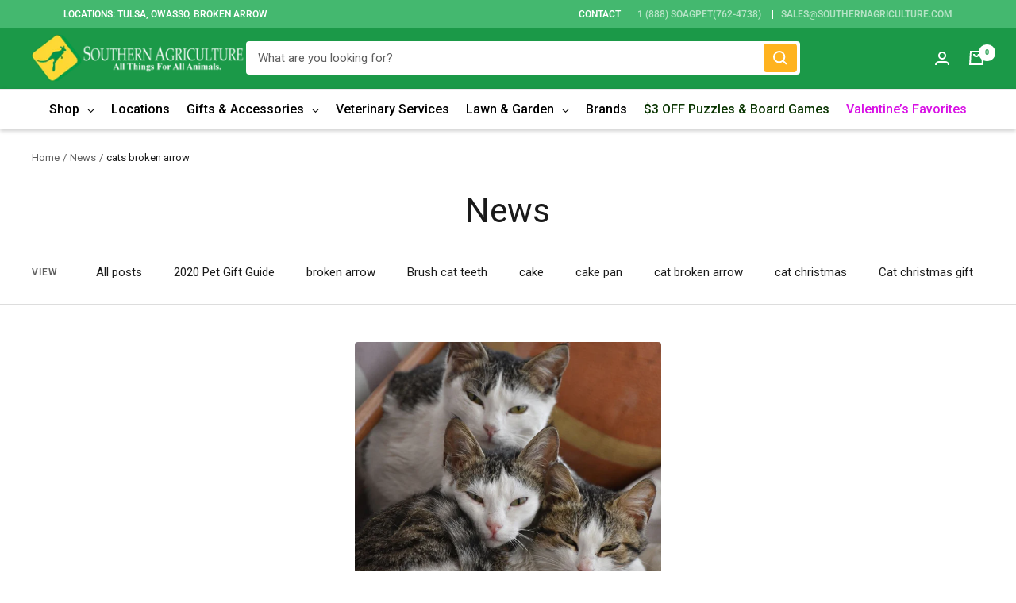

--- FILE ---
content_type: text/css
request_url: https://southernagriculture.com/cdn/shop/t/16/assets/theme.css?v=156362144016549790721762964661
body_size: 35398
content:
.pswp,.pswp__bg,.pswp__scroll-wrap{height:100%;width:100%}.pswp__bg{will-change:opacity}.pswp__bg,.pswp__dots-nav-wrapper,html{background:rgb(var(--background))}.text--underlined.link--animated,a{text-decoration:none}.pagination__nav-item,.social-media__item{box-shadow:1px 0 rgb(var(--border-color)),0 1px rgb(var(--border-color)),1px 1px rgb(var(--border-color)),1px 0 rgb(var(--border-color)) inset,0 1px rgb(var(--border-color)) inset}.popover,.pswp,.pswp__bg,.pswp__container,.pswp__zoom-wrap{-webkit-backface-visibility:hidden}.shopify-model-viewer-ui.shopify-model-viewer-ui .shopify-model-viewer-ui__button--control:hover,.shopify-model-viewer-ui.shopify-model-viewer-ui .shopify-model-viewer-ui__button--poster:focus,.shopify-model-viewer-ui.shopify-model-viewer-ui .shopify-model-viewer-ui__button--poster:hover{color:rgba(var(--text-color),.55)}.footer__item,.linklist__item a{word-break:break-word}.account__address-actions,.article-list--scrollable,.article__share-button-list,.header__cross-border,.header__icon-list,.link-bar__linklist,.mega-menu__images-wrapper,.mega-menu__inner,.prev-next-buttons--row,.rating__stars,.tabs-nav__item-list{grid-auto-flow:column}#shopify-product-reviews .spr-review-reportreview:hover,.list-collections__item:hover .link,.promotion-block:hover .link{-webkit-text-decoration-color:rgb(var(--text-color));text-decoration-color:rgb(var(--text-color))}.block-swatch__item,.color-swatch__item,.flickity-enabled.is-draggable,.product__thumbnail-item,.pswp__container,.pswp__img,.variant-swatch__item{-webkit-tap-highlight-color:transparent}@media print{.hidden-print{display:none!important}}.pswp,[hidden]{display:none}/*! minireset.css v0.0.6 | MIT License | github.com/jgthms/minireset.css */*,:after,:before{box-sizing:border-box!important;-webkit-font-smoothing:antialiased;-moz-osx-font-smoothing:grayscale}html{font-family:sans-serif;-ms-overflow-style:-ms-autohiding-scrollbar;-webkit-text-size-adjust:100%;text-size-adjust:100%}body{margin:0}.mini-cart__recommendations-heading,blockquote:first-child,h1:first-child,h2:first-child,h3:first-child,h4:first-child,h5:first-child,h6:first-child,ol:first-child,p:first-child,ul:first-child{margin-top:0!important}blockquote:last-child,h1:last-child,h2:last-child,h3:last-child,h4:last-child,h5:last-child,h6:last-child,ol:last-child,p:last-child,ul:last-child{margin-bottom:0!important}a{color:inherit}button,input,select,textarea{color:inherit;font:inherit;margin:0;text-align:inherit}[type=submit],button{padding:0;overflow:visible;background:0 0;border:none;border-radius:0;cursor:pointer;-webkit-appearance:none;appearance:none;touch-action:manipulation}.pswp,.pswp__item,.pswp__scroll-wrap{overflow:hidden;top:0;left:0;position:absolute}.lock-all,.pswp{touch-action:none}button[disabled],html input[disabled]{cursor:default}img,video{height:auto;max-width:100%;border-style:none;vertical-align:top}.product-facet__filter-item+.product-facet__filter-item,.rte table tfoot tr:first-child td,.table tfoot tr:first-child td,.table--bordered td{border-top:1px solid rgb(var(--border-color))}img:-moz-loading{visibility:hidden}iframe{border:0}table{border-collapse:collapse;border-spacing:0}td,th{padding:0}/*! PhotoSwipe main CSS by Dmitry Semenov | photoswipe.com | MIT license */.pswp{z-index:1500;outline:0}.pswp img{max-width:none}.pswp--animate_opacity{opacity:.001;will-change:opacity;transition:opacity 333ms cubic-bezier(.4,0,.22,1)}.pswp--open,.tabs-nav__scroller,split-lines{display:block}.pswp--zoom-allowed .pswp__img{cursor:var(--zoom-cursor-svg-url) 26 26,zoom-in}.flickity-enabled.is-draggable:not(.is-hovering-right):not(.is-hovering-left) .flickity-viewport,.pswp--zoomed-in .pswp__img{cursor:grab}.flickity-enabled.is-draggable:not(.is-hovering-right):not(.is-hovering-left) .flickity-viewport.is-pointer-down,.pswp--dragging .pswp__img{cursor:grabbing}.pswp__bg{position:absolute;left:0;top:0;opacity:0;transform:translateZ(0)}.pswp__container,.pswp__zoom-wrap{touch-action:none;position:absolute;left:0;right:0;top:0;bottom:0}.pswp__container,.pswp__img{-webkit-user-select:none;user-select:none;-webkit-touch-callout:none}.pswp__zoom-wrap{position:absolute;width:100%;transform-origin:left top;transition:transform 333ms cubic-bezier(.4,0,.22,1)}.pswp__bg{transition:opacity 333ms cubic-bezier(.4,0,.22,1)}.pswp--animated-in .pswp__bg,.pswp--animated-in .pswp__zoom-wrap{transition:none}.pswp__item{right:0;bottom:0}.pswp__img{position:absolute;width:auto;height:auto;top:0;left:0}[dir=ltr] .pswp__top-bar{right:var(--container-gutter)}[dir=rtl] .pswp__top-bar{left:var(--container-gutter)}.pswp__top-bar{position:absolute;top:var(--container-gutter)}.pswp__prev-next-buttons{position:absolute;display:flex;justify-content:space-between;left:0;right:0;top:calc(50% - 28px);margin-left:var(--container-gutter);margin-right:var(--container-gutter);pointer-events:none}.pswp__dots-nav-wrapper{display:flex;position:absolute;bottom:0;padding-left:var(--container-gutter);padding-right:var(--container-gutter);padding-top:20px;padding-bottom:20px;align-items:center;justify-content:space-between;width:100%;transition:opacity .25s ease-in-out .2s,transform .25s ease-in-out .2s}.pswp__dots-nav-wrapper .dots-nav{padding-left:20px;padding-right:20px}.pswp__ui--hidden .pswp__dots-nav-wrapper{opacity:0;transform:translateY(10px)}.pswp__button svg,.select svg{transition:transform .25s ease-in-out}.flickity-enabled{overflow:visible!important}.flickity-enabled:focus{outline-offset:2px;outline:0}.flickity-viewport,.input-row .button,.prev-next-button svg{width:100%}.flickity-enabled.is-draggable{-webkit-user-select:none;user-select:none}.flickity-enabled.is-hovering-right .flickity-viewport{cursor:var(--arrow-right-svg-url) 17 14,e-resize}.flickity-enabled.is-hovering-left .flickity-viewport{cursor:var(--arrow-left-svg-url) 17 14,w-resize}.flickity-enabled.is-fade .flickity-slider>*{pointer-events:none;z-index:0;transition:visibility .2s linear}.flickity-enabled.is-fade .flickity-slider>.is-selected{pointer-events:auto;z-index:1}.flickity-enabled.is-fade .flickity-slider>:not(.is-selected),.js .animated-element,[reveal-visibility]{visibility:hidden}.cart-notification,.custom-drag-cursor,.mobile-toolbar,.modal[open],.no-js [reveal-visibility],.popover[open]{visibility:visible}html{font-family:var(--text-font-family);font-weight:var(--text-font-weight);font-style:var(--text-font-style);font-size:calc(var(--base-font-size) - 1px);line-height:1.7142857143;color:rgb(var(--text-color))}:lang(ar) *{letter-spacing:normal!important}p b,p strong{font-weight:var(--text-font-bold-weight)}.blockquote,.heading,.rte blockquote,.rte h1,.rte h2,.rte h3,.rte h4,.rte h5,.rte h6{display:block;font-family:var(--heading-font-family);font-weight:var(--heading-font-weight);font-style:var(--heading-font-style);color:rgb(var(--heading-color));text-transform:var(--heading-text-transform)}.label,.text--strong{font-weight:var(--text-font-bold-weight)}.bubble-count,.discount-badge,.label{font-style:var(--text-font-style)}.heading--small,.heading--xsmall,.heading--xxsmall,.label{font-family:var(--text-font-family);text-transform:uppercase}.text--small{font-size:calc(var(--base-font-size) - 2px);line-height:1.6923076923}.text--xsmall{font-size:calc(var(--base-font-size) - 3px);line-height:1.5}.text--xxsmall{font-size:calc(var(--base-font-size) - 5px);line-height:1.5}.text--large{font-size:calc(var(--base-font-size) + 1px)}.text--subdued{color:rgba(var(--text-color),.7)}[dir=ltr] .text--left{text-align:left}[dir=ltr] .text--right,[dir=rtl] .text--left{text-align:right}.content-box--text-center,.item-box,.product-form__image--center,.text--center{text-align:center}[dir=ltr] .rte table th:not([class*=text--]),[dir=ltr] .section__header--left,[dir=ltr] .table th:not([class*=text--]),[dir=rtl] .text--right{text-align:left}.text--underlined{text-decoration:underline;text-underline-offset:3px;-webkit-text-decoration-color:currentColor;text-decoration-color:currentColor}#shopify-product-reviews .spr-review-reportreview,.link,.rte a:not(.button),p a:not(.button){-webkit-text-decoration-color:rgba(var(--text-color),.35);text-decoration-color:rgba(var(--text-color),.35)}.link,.rte a:not(.button),p a:not(.button){text-decoration:underline;text-underline-offset:2px;transition:text-decoration-color .2s ease-in-out,color .2s ease-in-out,-webkit-text-decoration-color .2s ease-in-out}.heading--small.link{line-height:1.8}.link--animated{display:block;position:relative;width:max-content}.link--animated:after{content:"";position:absolute;bottom:2px;left:0;width:100%;height:1px;background:currentColor;transform:scaleX(0);transform-origin:var(--transform-origin-end);transition:transform .3s}.text--underlined.link--animated:after{transform:scaleX(1)}@media screen and (pointer:fine){.hidden-no-touch{display:none!important}.pswp__button:hover svg{transform:rotate(90deg)}.link:hover,.rte a:not(.button):hover,p a:not(.button):hover{color:rgb(var(--text-color));-webkit-text-decoration-color:rgb(var(--text-color));text-decoration-color:rgb(var(--text-color))}.link--animated:hover:after,.link--animated[aria-expanded=true]:after{transform:scaleX(1);transform-origin:var(--transform-origin-start)}@keyframes textUnderlinedAnimatedKeyframes{0%{transform:scaleX(1);transform-origin:var(--transform-origin-end)}50%{transform:scaleX(0);transform-origin:var(--transform-origin-end)}51%{transform-origin:var(--transform-origin-start)}to{transform:scaleX(1)}}.text--underlined.link--animated:hover:after{animation:.6s textUnderlinedAnimatedKeyframes}.prev-next-button--prev:hover svg{animation:.3s ease-in-out reverse forwards prevNextButtonKeyframe}.prev-next-button--next:hover svg{animation:.3s ease-in-out forwards prevNextButtonKeyframe}}.link--faded{transition:opacity .25s ease-in-out}.link--faded:hover{opacity:.7}.visually-hidden{position:absolute!important;overflow:hidden;clip:rect(0 0 0 0);height:1px;width:1px;margin:-1px;padding:0;border:0}.article__comment-form-title,.form__info,.heading:first-child,.rte>:first-child,.text-container>:first-child{margin-top:0}.heading:last-child,.rte>:last-child,.text-container>:last-child{margin-bottom:0}.heading--small,.heading--xsmall,.heading--xxsmall{font-style:var(--text-font-style);font-weight:var(--text-font-bold-weight);line-height:1.4663636;letter-spacing:1px}.heading--xxsmall{font-size:var(--heading-xxsmall-font-size)}.heading--xsmall{font-size:var(--heading-xsmall-font-size)}.heading--small{font-size:var(--heading-small-font-size);line-height:1.5}.heading--large,.rte .heading--large{font-size:var(--heading-large-font-size);line-height:1.11111111}.h1,.rte h1{font-size:var(--heading-h1-font-size);line-height:1.11111111}.h2,.rte h2{font-size:var(--heading-h2-font-size);line-height:1.13333333}.h3,.rte h3{font-size:var(--heading-h3-font-size);line-height:1.1538461538}.h4,.rte h4{font-size:var(--heading-h4-font-size);line-height:1.1666666667}.h5,.rte h5{font-size:var(--heading-h5-font-size);line-height:1.2}.h6,.rte h6{font-size:var(--heading-h6-font-size);line-height:1.25}.blockquote,.rte blockquote{position:relative;padding:24px 24px 0;font-size:var(--heading-h4-font-size);line-height:1.1666666667}[dir=ltr] .blockquote:before,[dir=ltr] .rte blockquote:before{left:calc(50% - 35.5px)}[dir=rtl] .blockquote:before,[dir=rtl] .rte blockquote:before{right:calc(50% - 35.5px)}.blockquote:before,.rte blockquote:before{content:"";position:absolute;width:71px;height:56px;top:-10px;background:rgb(var(--text-color));opacity:.15;-webkit-mask-image:url([data-uri]);mask-image:url([data-uri]);-webkit-mask-size:71px 56px;mask-size:71px 56px;-webkit-mask-repeat:no-repeat;mask-repeat:no-repeat}[dir=ltr] .rte ul,[dir=ltr] .text-container ul,[dir=ltr] .unordered-list{margin-left:1.25em;margin-right:0}[dir=rtl] .rte ul,[dir=rtl] .text-container ul,[dir=rtl] .unordered-list{margin-right:1.25em;margin-left:0}.rte ul,.text-container ul,.unordered-list{list-style-type:square;padding:0}[dir=ltr] .ordered-list,[dir=ltr] .rte ol,[dir=ltr] .text-container ol{margin-left:1em;margin-right:0}[dir=rtl] .ordered-list,[dir=rtl] .rte ol,[dir=rtl] .text-container ol{margin-right:1em;margin-left:0}.ordered-list,.rte ol,.text-container ol{padding:0}[dir=ltr] .rte ul li,[dir=ltr] .text-container ul li,[dir=ltr] .unordered-list li{padding:2px 0 2px 5px}[dir=rtl] .rte ul li,[dir=rtl] .text-container ul li,[dir=rtl] .unordered-list li{padding:2px 5px 2px 0}[dir=ltr] .ordered-list li,[dir=ltr] .rte ol li,[dir=ltr] .text-container ol li{padding:3px 0 3px 9px}[dir=rtl] .ordered-list li,[dir=rtl] .rte ol li,[dir=rtl] .text-container ol li{padding:3px 9px 3px 0}.text-container ul li::marker,.unordered-list li::marker{color:inherit;font-size:16px}.ordered-list li::marker,.text-container ol li::marker{color:inherit;font-size:11px}.table-wrapper{overflow-x:auto}.rte table,.table{--table-spacing:16px;width:100%}.table--loose{--table-spacing:24px}[dir=rtl] .rte table th:not([class*=text--]),[dir=rtl] .table th:not([class*=text--]){text-align:right}.rte table th,.table th{padding-bottom:15px;border-bottom:1px solid rgb(var(--border-color));padding-left:var(--table-spacing);padding-right:var(--table-spacing)}.rte table td.half-spaced,.table td.half-spaced{padding:calc(var(--table-spacing)/ 2)}.rte table td,.table td{padding:var(--table-spacing);padding-bottom:0}.table--bordered td,.table--footered tbody tr:last-child td{padding-bottom:var(--table-spacing)}.checkbox+label,.table tr[onclick]{cursor:pointer}[dir=ltr] .rte table td:first-child,[dir=ltr] .rte table th:first-child,[dir=ltr] .table td:first-child,[dir=ltr] .table th:first-child,[dir=rtl] .rte table td:last-child,[dir=rtl] .rte table th:last-child,[dir=rtl] .table td:last-child,[dir=rtl] .table th:last-child{padding-left:0}[dir=ltr] .rte table td:last-child,[dir=ltr] .rte table th:last-child,[dir=ltr] .table td:last-child,[dir=ltr] .table th:last-child,[dir=rtl] .rte table td:first-child,[dir=rtl] .rte table th:first-child,[dir=rtl] .table td:first-child,[dir=rtl] .table th:first-child{padding-right:0}.rte table tfoot tr:not(:first-child) td,.table tfoot tr:not(:first-child) td{padding-top:8px}.rte p+form,.rte p:not(.heading)+p,.text-container p+form,.text-container p:not(.heading)+p{margin-top:24px}.rte .heading--large,.text-container .heading--large{margin:48px 0 40px}.rte h1,.text-container .h1{margin:48px 0 24px}.rte h2,.rte h3,.rte h4,.rte h5,.rte h6,.text-container .h2,.text-container .h3,.text-container .h4,.text-container .h5,.text-container .h6{margin:40px 0 16px}.rte .heading--small,.text-container .heading--small{margin:16px 0}.rte .heading--xsmall,.text-container .heading--xsmall{margin:12px 0}.blockquote,.rte blockquote{margin:48px 0 64px}.rte img:not([style*=float]),.text-container img:not([style*=float]){display:block;margin:34px 0}.rte ol,.rte ul,.text-container ol,.text-container ul{margin-top:1em;margin-bottom:1em}.button-group+p,.button-wrapper+p,.contact__text-item+.contact__text-item,.heading+.button-group,.heading+.button-wrapper,.heading--small+.heading--large,p+.button-group,p+.button-wrapper{margin-top:32px}.heading--small+.h1,.heading--small+.h2,.heading--small+.h3,.heading--small+.h4,.heading--small+.h5,.heading--small+.h6,.heading--small+h1,.heading--small+h2,.heading--small+h3,.heading--small+h4,.heading--small+h5,.heading--small+h6,.heading--small+p,.heading--xsmall+.h1,.heading--xsmall+.h2,.heading--xsmall+.h3,.heading--xsmall+h1,.heading--xsmall+h2,.heading--xsmall+h3,.heading--xsmall+p{margin-top:16px}.heading--xsmall+.h4,.heading--xsmall+.h5,.heading--xsmall+.h6,.heading--xsmall+h4,.heading--xsmall+h5,.heading--xsmall+h6{margin-top:12px}.shopify-section{color:rgb(var(--text-color));scroll-margin-top:calc(var(--header-height,0px) * var(--enable-sticky-header) + var(--announcement-bar-height,0px) * var(--enable-sticky-announcement-bar))}.js .no-focus-outline :focus{outline:0}.lock-all{overflow:hidden}.container,.shopify-policy__container.shopify-policy__container{width:100%;max-width:var(--container-max-width);margin-left:auto;margin-right:auto;padding-left:var(--container-gutter);padding-right:var(--container-gutter);--container-outer-margin:0px}.container--small{max-width:930px}.js .no-js{display:none!important}[aria-expanded=true]>.animated-plus:before,[reveal]{opacity:0}.loading-bar.is-visible,.no-js [reveal]{opacity:1}.skip-to-content:focus{clip:auto;width:auto;height:auto;margin:0;color:rgb(var(--text-color));background-color:rgb(var(--background));padding:10px;opacity:1;z-index:10000;transition:none}.vertical-breather{padding-top:var(--vertical-breather);padding-bottom:var(--vertical-breather)}.vertical-breather--tight{padding-top:var(--vertical-breather-tight);padding-bottom:var(--vertical-breather-tight)}.vertical-breather--margin{padding-top:0!important;padding-bottom:0!important;margin-top:var(--vertical-breather);margin-bottom:var(--vertical-breather)}.section--tight,.vertical-breather--margin.vertical-breather--tight{margin-top:var(--vertical-breather-tight);margin-bottom:var(--vertical-breather-tight)}.anchor{scroll-margin-top:calc(var(--header-height,0px) * var(--enable-sticky-header) + var(--announcement-bar-height,0px) * var(--enable-sticky-announcement-bar) + var(--anchor-offset,20px))}.anchor.vertical-breather:not(.vertical-breather--margin){--anchor-offset:0px}.anchor.vertical-breather--margin{--anchor-offset:var(--vertical-breather)}.anchor.vertical-breather--tight.vertical-breather--margin{--anchor-offset:var(--vertical-breather-tight)}.icon{display:block;vertical-align:middle;background:0 0;pointer-events:none;overflow:visible}.icon--inline,.linklist__item a{display:inline-block}.icon-text{display:flex;align-items:center}[dir=ltr] .icon-text img,[dir=ltr] .icon-text svg{margin-right:12px}[dir=rtl] .icon-text img,[dir=rtl] .icon-text svg{margin-left:12px}@supports (scale:1){[dir=rtl] .icon--direction-aware{scale:-1 1}}@supports not (scale:1){[dir=rtl] .icon--direction-aware{transform:scaleX(-1)}}.list--unstyled{list-style:none;padding:0;margin:0}.loading-bar{position:fixed;top:0;left:0;height:3px;width:100%;opacity:0;background:rgb(var(--loading-bar-background));transform:scaleX(0);transform-origin:left;transition:transform .25s ease-in-out;z-index:50;pointer-events:none}.section{display:block;margin:var(--vertical-breather) 0}.section:empty{display:none}.section--flush{margin-top:0;margin-bottom:0}.section__color-wrapper{display:flow-root;background:rgb(var(--section-background,var(--background)))}.placeholder-background,.placeholder-image{background-color:rgb(var(--secondary-background))}.section__color-wrapper--boxed{border-radius:var(--block-border-radius)}.section__header{margin-bottom:min(20px,var(--vertical-breather));margin-left:auto;margin-right:auto;text-align:left}.section__header h3.heading{font-size:22px}.article-comment__author,.section__header:only-child{margin-bottom:0}.section__header--tight{max-width:800px}[dir=ltr] .input-prefix__field,[dir=ltr] .section__header--right,[dir=rtl] #shopify-product-reviews .spr-form-input-email,[dir=rtl] #shopify-product-reviews .spr-form-input-text,[dir=rtl] #shopify-product-reviews .spr-form-input-textarea,[dir=rtl] .banner,[dir=rtl] .input__field,[dir=rtl] .section__header--left{text-align:right}.section__header--left{margin-left:0}[dir=ltr] #shopify-product-reviews .spr-form-input-email,[dir=ltr] #shopify-product-reviews .spr-form-input-text,[dir=ltr] #shopify-product-reviews .spr-form-input-textarea,[dir=ltr] .banner,[dir=ltr] .input__field,[dir=rtl] .input-prefix__field,[dir=rtl] .section__header--right{text-align:left}.section__header--right{margin-right:0}.section__footer{margin-top:32px;text-align:center}.page-header{position:relative;text-align:center}.page-header--secondary{background:rgb(var(--secondary-background))}.page-header--clear:after,.page-header:before{content:"";display:table;clear:left}.page-header__text-wrapper{max-width:850px;margin:15px auto}.page-header--small .page-header__text-wrapper{margin-top:24px;margin-bottom:24px}.page-header--alone .page-header__text-wrapper{margin-bottom:72px}.page-content,.shopify-policy__body{margin-left:auto;margin-right:auto;margin-bottom:min(var(--vertical-breather),80px)}.page-content--medium,.shopify-policy__body{max-width:670px}.page-content--small{max-width:460px}.page-content--fluid{max-width:none}.breadcrumb{z-index:1}[dir=ltr] .breadcrumb--floating,[dir=ltr] .placeholder-image svg,[dir=ltr] .progress-bar:before,[dir=ltr] .tabs-nav__position,[dir=rtl] .tabs-nav__arrows{left:0}[dir=ltr] .tabs-nav__arrows,[dir=rtl] .breadcrumb--floating,[dir=rtl] .placeholder-image svg,[dir=rtl] .progress-bar:before,[dir=rtl] .tabs-nav__position{right:0}.breadcrumb--floating,.range-group .range:last-child{position:absolute;top:0}.breadcrumb__list{display:inline-flex;list-style:none;padding:26px 0;margin:0}.breadcrumb__item+.breadcrumb__item:before{content:"/";margin:0 4px;opacity:.7;float:left}.breadcrumb__link{transition:opacity .2s ease-in-out}.breadcrumb__link:not([aria-current=page]):not(:hover){opacity:.7}[dir=rtl] .breadcrumb__item+.breadcrumb__item:before,[dir=rtl] .spr-form-review-rating a,[dir=rtl] .spr-form-review-rating a:hover{float:right}.pagination{display:flex;justify-content:center;margin-top:40px}.pagination__nav{display:table;border-collapse:separate;table-layout:fixed}.pagination__nav-item{position:relative;display:table-cell;vertical-align:middle;height:47px;width:47px;text-align:center}[dir=ltr] .pagination__nav-item:first-child,[dir=ltr] .pagination__nav-item:first-child:before,[dir=rtl] .pagination__nav-item:last-child,[dir=rtl] .pagination__nav-item:last-child:before{border-top-left-radius:var(--button-border-radius);border-bottom-left-radius:var(--button-border-radius)}[dir=ltr] .pagination__nav-item:last-child,[dir=ltr] .pagination__nav-item:last-child:before,[dir=rtl] .pagination__nav-item:first-child,[dir=rtl] .pagination__nav-item:first-child:before{border-top-right-radius:var(--button-border-radius);border-bottom-right-radius:var(--button-border-radius)}.pagination__nav-item svg{margin:0 auto}.pagination__nav-item[aria-current]:before{content:"";position:absolute;max-width:calc(100% - 3px);max-height:calc(100% - 3px);top:2px;left:2px;right:0;bottom:0;pointer-events:none;z-index:1;box-shadow:0 0 0 2px currentColor}.linklist__item:not(:first-child){padding-top:12px}.animated-plus{position:relative;width:10px;height:10px}.animated-plus:after,.animated-plus:before{position:absolute;content:"";top:50%;left:50%;transform:translate(-50%,-50%) rotate(-90deg);background-color:currentColor;transition:transform .4s ease-in-out,opacity .4s ease-in-out}.animated-plus:before{width:10px;height:2px;opacity:1}.animated-plus:after{width:2px;height:10px}[aria-expanded=true]>.animated-plus:after,[aria-expanded=true]>.animated-plus:before{transform:translate(-50%,-50%) rotate(90deg)}.aspect-ratio{position:relative;display:block;margin-left:auto;margin-right:auto}.aspect-ratio img,.aspect-ratio svg,.aspect-ratio video{position:absolute;height:100%;width:100%;max-width:100%;max-height:100%;top:0;left:0;-o-object-fit:cover;object-fit:cover;-o-object-position:center;object-position:center}.aspect-ratio--short img,.aspect-ratio--square img,.aspect-ratio--tall img{position:absolute;width:100%;height:100%;-o-object-fit:contain;object-fit:contain;top:50%;left:50%;transform:translate(-50%,-50%)!important}.aspect-ratio--square{padding-bottom:100%!important}.aspect-ratio--short{padding-bottom:75%!important}.aspect-ratio--tall{padding-bottom:150%!important}@supports (aspect-ratio:1 / 1){.aspect-ratio{padding-bottom:0!important;aspect-ratio:var(--aspect-ratio)}.aspect-ratio--natural img,.aspect-ratio--natural svg,.aspect-ratio--natural video{position:relative;width:auto}.aspect-ratio--square{aspect-ratio:1}.aspect-ratio--short{aspect-ratio:4/3}.aspect-ratio--tall{aspect-ratio:2/3}}.placeholder-image{position:relative;padding-bottom:75%}.placeholder-image svg,.video-wrapper iframe{position:absolute;top:0;width:100%;height:100%}.progress-bar{display:block;position:relative;height:2px;background:rgba(var(--text-color),.15)}.progress-bar:before{content:"";position:absolute;top:0;width:calc(100% / var(--divider));height:100%;transform:translate(calc(var(--transform-logical-flip) * var(--transform,0) * (var(--divider) - 1)));transform-origin:var(--transform-origin-start);background:rgb(var(--text-color))}[draggable].is-scrollable{cursor:none}.custom-drag-cursor{position:absolute;display:block;top:0;left:0;width:60px;height:60px;pointer-events:none;transition:visibility .15s linear}.custom-drag-cursor svg{transform:scale(1);opacity:1;transition:transform .15s ease-in-out,opacity .15s ease-in-out}.custom-drag-cursor[hidden] svg{transform:scale(.5);opacity:0}@media screen and (max-width:999px),not screen and (pointer:fine){.custom-drag-cursor{display:none}}.discount-badge svg,.faq,.input,.select-wrapper,.tap-area,[data-tooltip]{position:relative}[dir=ltr] .tap-area:before,[dir=rtl] .tap-area:before{right:-6px}[dir=ltr] .tap-area--large:before,[dir=rtl] .tap-area--large:before{right:-10px}[dir=ltr] .tap-area:before,[dir=rtl] .tap-area:before{left:-6px}.tap-area:before{content:"";position:absolute;top:-6px;bottom:-6px}[dir=ltr] .tap-area--large:before,[dir=rtl] .tap-area--large:before{left:-10px}.tap-area--large:before{top:-10px;bottom:-10px}.hide-scrollbar{scrollbar-width:none;overflow-x:auto;overflow-y:hidden}.article__image-wrapper,.image-with-text__wrapper,.no-focus-outline .social-media__item,.prev-next-button,.tabs-nav[arrows] .tabs-nav__scroller{overflow:hidden}.hide-scrollbar::-webkit-scrollbar{display:none}.square-separator{position:relative;display:inline-block;height:4px;width:4px;margin:0 8px;flex-shrink:0;background:currentColor;vertical-align:middle}#shopify-product-reviews .spr-review-header-starratings,.bubble-count--top,.label{vertical-align:top}.square-separator--block{top:1px;margin-left:12px;margin-right:12px}.square-separator--subdued{opacity:.5}@keyframes prevNextButtonKeyframe{0%,to{transform:translate(0) scaleX(var(--transform-logical-flip))}50%{transform:translate(calc(50% + 10px)) scaleX(var(--transform-logical-flip))}51%{transform:translate(calc(-50% - 10px)) scaleX(var(--transform-logical-flip))}}.prev-next-buttons{display:inline-grid;pointer-events:none}.prev-next-button{display:flex;height:40px;width:40px;justify-content:center;align-items:center;background:rgb(var(--prev-next-button-background,var(--root-background)));color:rgb(var(--prev-next-button-color,var(--root-text-color)));border:1px solid rgba(var(--prev-next-button-color,var(--root-text-color)),.15);border-radius:var(--button-border-radius);transition:color .2s ease-in-out;pointer-events:auto}.banner,.dots-nav{justify-content:flex-start}[dir=ltr] .prev-next-buttons:not(.prev-next-buttons--row) .prev-next-button:first-child,[dir=rtl] .prev-next-buttons:not(.prev-next-buttons--row) .prev-next-button:first-child{border-bottom-right-radius:0}[dir=ltr] .prev-next-buttons:not(.prev-next-buttons--row) .prev-next-button:last-child,[dir=rtl] .prev-next-buttons:not(.prev-next-buttons--row) .prev-next-button:last-child{border-top-right-radius:0}.prev-next-button[disabled]{color:rgba(var(--prev-next-button-color),.3)}[dir=ltr] .prev-next-buttons:not(.prev-next-buttons--row) .prev-next-button:first-child,[dir=rtl] .prev-next-buttons:not(.prev-next-buttons--row) .prev-next-button:first-child{border-bottom-left-radius:0}[dir=ltr] .prev-next-buttons:not(.prev-next-buttons--row) .prev-next-button:last-child,[dir=rtl] .prev-next-buttons:not(.prev-next-buttons--row) .prev-next-button:last-child{border-top-left-radius:0}[dir=ltr] .prev-next-buttons--row .prev-next-button:first-child,[dir=rtl] .prev-next-buttons--row .prev-next-button:last-child{border-bottom-right-radius:0;border-top-right-radius:0}[dir=ltr] .prev-next-buttons--row .prev-next-button:last-child,[dir=rtl] .prev-next-buttons--row .prev-next-button:first-child{border-bottom-left-radius:0;border-top-left-radius:0}.dots-nav{display:flex;margin:-6px;flex-wrap:wrap}.banner--centered,.dots-nav--centered,.payment-methods-list--center,.price-list--centered{justify-content:center}.dots-nav__item{position:relative;width:6px;height:6px;margin:6px;background:rgb(var(--text-color));border-radius:min(var(--button-border-radius),6px);opacity:.3;transition:opacity .2s ease-in-out}.dots-nav__item[aria-current=true]{opacity:1}.price-list{display:inline-flex;flex-wrap:wrap;align-items:baseline}.price-list--stack{display:inline-grid}[dir=ltr] .price-list:not(.price-list--stack)>.price:not(:last-child){margin-right:10px}[dir=rtl] .price-list:not(.price-list--stack)>.price:not(:last-child){margin-left:10px}[dir=ltr] .price-list>.price--block{margin-left:0!important}[dir=ltr] .price-list+.link,[dir=rtl] .mobile-share-buttons__item svg{margin-left:16px}[dir=rtl] .price-list>.price--block{margin-right:0!important}[dir=ltr] .mobile-share-buttons__item svg,[dir=rtl] .price-list+.link{margin-right:16px}.price-list>.price--block{flex-basis:100%}.gift-card__amount,.price--highlight{color:rgb(var(--product-on-sale-accent))}.price--compare{text-decoration:line-through;opacity:.7}.price--large{font-size:calc(var(--base-font-size) + 3px)}.unit-price-measurement{display:inline-flex}.label{display:inline-block;padding:0 5px;font-size:10px;letter-spacing:.5px;border-radius:min(var(--block-border-radius),2px)}.banner,.label-list,.social-media,.tag,.tag-list{display:flex}.label--highlight{background:rgb(var(--product-on-sale-accent));color:#fff}.label--subdued{background:rgb(var(--product-sold-out-accent));color:#fff}.label--custom{background:rgb(var(--product-custom-label-background));color:rgb(var(--product-custom-label-text-color))}.label--custom2{background:rgb(var(--product-custom-label-2-background));color:rgb(var(--product-custom-label-2-text-color))}.label-list{flex-direction:column;align-items:flex-start;pointer-events:none}.label-list:not(.label-list--horizontal) .label:not(:last-child),.line-item__discount-badge:not(:last-child){margin-bottom:4px}.label-list--horizontal{flex-direction:row}[dir=ltr] .label-list--horizontal .label:not(:last-child){margin-right:4px}[dir=rtl] .label-list--horizontal .label:not(:last-child){margin-left:4px}.tag-list{flex-wrap:wrap;align-items:center;margin:-6px}[dir=ltr] .tag{padding:7px 14px 8px 13px}[dir=rtl] .tag{padding:7px 13px 8px 14px}.tag{align-items:center;margin:6px;background:rgba(var(--text-color),.05)}[dir=ltr] .tag__icon{margin:1px 9px 0 0}[dir=rtl] .tag__icon{margin:1px 0 0 9px}[dir=ltr] .mobile-toolbar__item .icon--chevron,[dir=rtl] .banner__ribbon{margin-left:10px}[dir=ltr] .banner__ribbon,[dir=rtl] .mobile-toolbar__item .icon--chevron{margin-right:10px}.popover__choice-label,.tag__icon{position:relative;cursor:pointer}.scroll-spy__list,[dir=ltr] .tag-link{padding-left:6px}[dir=rtl] .tag-link{padding-right:6px}.social-media{flex-wrap:wrap}.social-media__item{position:relative;transform:translateZ(0)}.social-media__item:before{content:"";position:absolute;top:0;right:0;bottom:0;left:0;width:calc(100% + 1px);height:calc(100% + 1px);background:currentColor;-webkit-clip-path:polygon(0 25%,100% 0,100% 100%,0% 100%);clip-path:polygon(0 25%,100% 0,100% 100%,0% 100%);transform:scaleY(0);transform-origin:bottom;transition:transform .3s cubic-bezier(.215,.61,.355,1),clip-path .3s cubic-bezier(.215,.61,.355,1),-webkit-clip-path .3s cubic-bezier(.215,.61,.355,1);pointer-events:none;z-index:1}[dir=ltr] .social-media:not(.social-media--no-radius) .social-media__item:first-child,[dir=rtl] .social-media:not(.social-media--no-radius) .social-media__item:last-child{border-top-left-radius:var(--button-border-radius);border-bottom-left-radius:var(--button-border-radius)}[dir=ltr] .social-media:not(.social-media--no-radius) .social-media__item:last-child,[dir=rtl] .social-media:not(.social-media--no-radius) .social-media__item:first-child{border-top-right-radius:var(--button-border-radius);border-bottom-right-radius:var(--button-border-radius)}.social-media__link{position:relative;display:flex;justify-content:center;align-items:center;height:45px;width:45px;color:currentColor;z-index:1;transition:color .3s cubic-bezier(.215,.61,.355,1)}.banner{align-items:flex-start;padding:12px 16px}.banner--margin,.cart__checkout-button:not(:only-child),.empty-state--bottom-only,.gift-card__button-wrapper,.image-with-text-block__text-container,.section__header+.contact__form,.shipping-estimator__results,.tabs-nav:not(:first-child){margin-top:24px}.banner__content,.cart-attribute__field,.testimonial__content{margin:0}.banner--success{--text-color:rgb(var(--success-color));background:rgb(var(--success-background));color:rgb(var(--success-color))}.banner--error{--text-color:rgb(var(--error-color));background:rgb(var(--error-background));color:rgb(var(--error-color))}[dir=ltr] .banner__content ul{padding-left:10px}[dir=rtl] .banner__content ul{padding-right:10px}.banner__content ul{list-style-position:inside}.tabs-nav{position:relative;display:block;margin-bottom:32px}.tabs-nav__scroller-inner{position:relative;line-height:1}.tabs-nav__item-list{display:inline-grid;grid-auto-columns:max-content;justify-content:flex-start;gap:32px;vertical-align:top;box-shadow:0 -1px rgb(var(--border-color)) inset}.tabs-nav__item{padding-bottom:18px;opacity:.7;transition:opacity .25s ease-in-out}.tabs-nav__item[aria-expanded=true]{opacity:1}.tabs-nav__position{position:absolute;bottom:0;height:2px;width:100%;background:currentColor;transform:scaleX(var(--scale,0)) translate(var(--translate,0));transform-origin:left}.tabs-nav__position.is-initialized{transition:transform .4s ease-in-out}@supports (scale:0){.tabs-nav__position{scale:var(--scale,0) 1;translate:calc(var(--translate,0) * var(--scale,0));transform:none}.tabs-nav__position.is-initialized{transition:scale .2s ease-in-out,translate .4s ease-in-out}}[data-tooltip]:after,[data-tooltip]:before{opacity:0;transition:visibility .2s ease-in-out,opacity .2s ease-in-out;visibility:hidden;z-index:1}.tabs-nav--center .tabs-nav__scroller-inner{max-width:max-content;margin-left:auto;margin-right:auto}.tabs-nav__arrows{display:none;position:absolute;top:-5px;z-index:1}.tabs-nav__scroller.is-scrollable+.tabs-nav__arrows{display:flex}.tabs-nav__arrow-item{display:flex;align-items:center;justify-content:center;width:24px;height:24px;background:rgb(var(--background));border:1px solid rgb(var(--border-color))}.bubble-count,[data-tooltip]:before{background:rgb(var(--heading-color));color:rgb(var(--background))}[dir=ltr] .tabs-nav__arrow-item+.tabs-nav__arrow-item{border-left:none}[dir=rtl] .tabs-nav__arrow-item+.tabs-nav__arrow-item{border-right:none}[dir=ltr] .tabs-nav[arrows] .tabs-nav__scroller.is-scrollable:before{right:48px}[dir=rtl] .tabs-nav[arrows] .tabs-nav__scroller.is-scrollable:before{left:48px}.tabs-nav[arrows] .tabs-nav__scroller.is-scrollable:before{content:"";position:absolute;width:48px;height:100%;top:-2px;z-index:1;pointer-events:none;background:linear-gradient(to var(--transform-origin-start),rgb(var(--section-background,var(--background))),rgba(var(--section-background,var(--background)),0))}[dir=ltr] .tabs-nav[arrows] .tabs-nav__item-list{margin-right:0}[dir=rtl] .tabs-nav[arrows] .tabs-nav__item-list{margin-left:0}.tabs-nav[arrows] .tabs-nav__item-list{width:100%;min-width:max-content}.tabs-nav[arrows] .tabs-nav__item-list:after{display:block;content:"";width:35px}.form__banner:not(:last-child),.form__info,.tabs-nav--no-border.tabs-nav--narrow{margin-bottom:24px}.tabs-nav--no-border .tabs-nav__item-list{box-shadow:none}.tabs-nav--no-border.tabs-nav--narrow .tabs-nav__item{padding-bottom:5px}.empty-state{position:relative;text-align:center;margin:100px 0}[dir=ltr] .empty-state__background-text{left:0}[dir=rtl] .empty-state__background-text{right:0}.empty-state__background-text{position:absolute;width:100%;margin-top:-20px;text-align:center;font-size:120px;opacity:.05;font-weight:700;line-height:0}.bubble-count{position:relative;display:inline-flex;align-items:center;justify-content:center;font-weight:var(--text-font-bold-weight);font-family:var(--text-font-family);font-size:9px;height:21px;min-width:21px;line-height:1;border-radius:21px;letter-spacing:0;transition:background .2s ease-in-out,color .2s ease-in-out}.quantity-selector{--quantity-selector-height:46px;display:inline-flex;align-items:center;justify-content:flex-start;border:1px solid rgb(var(--border-color));border-radius:var(--button-border-radius);vertical-align:middle}.quantity-selector__button{display:flex;justify-content:center;align-items:center;height:var(--quantity-selector-height);width:var(--quantity-selector-height)}.quantity-selector__input{padding:0 10px;height:var(--quantity-selector-height);line-height:var(--quantity-selector-height);text-align:center;background:0 0;border:none;-webkit-appearance:none;appearance:none}.quantity-selector--small{--quantity-selector-height:28px}.quantity-selector--small .quantity-selector__input{padding:0 2px}@keyframes spinnerRotate{to{transform:rotate(360deg)}}@keyframes spinnerDash{0%{stroke-dasharray:1,200;stroke-dashoffset:0}50%{stroke-dasharray:89,200;stroke-dashoffset:-35}to{stroke-dasharray:89,200;stroke-dashoffset:-124}}@keyframes spinnerColor{0%,40%,66%,80%,90%{stroke:currentColor}}.spinner svg{margin:auto;animation:2s linear infinite spinnerRotate;transform-origin:center center}.spinner circle{animation:1.5s ease-in-out infinite spinnerDash,6s ease-in-out infinite spinnerColor}[data-tooltip]:before{position:absolute;content:attr(data-tooltip);bottom:calc(100% + 6px);left:50%;padding:5px 10px;white-space:nowrap;font-size:calc(var(--base-font-size) - 2px);pointer-events:none;transform:translate(-50%)}[data-tooltip]:after{position:absolute;content:"";left:calc(50% - 7px);bottom:calc(100% + 1px);width:0;height:0;border-width:6px;border-style:solid;border-color:transparent transparent rgb(var(--heading-color)) rgb(var(--heading-color));transform:rotate(-45deg);box-shadow:-1px 1px 1px #0000001a}.mobile-share-buttons__item:not(:last-child),.mobile-toolbar__item{border-bottom:1px solid rgb(var(--border-color))}[data-tooltip]:hover:after,[data-tooltip]:hover:before{opacity:1;visibility:visible}[data-tooltip-position=bottom-left]:before{top:calc(100% + 4px);bottom:auto;left:auto;right:-6px;transform:none}[data-tooltip-position=bottom-left]:after{top:calc(100% - 1px);transform:rotate(135deg);left:calc(50% - 6px)}.cart-notification{--heading-color:255,255,255;--text-color:255,255,255;--cart-notification-background:rgb(var(--success-color));display:block;position:absolute;top:100%;width:100%;transform:translateY(var(--cart-notification-offset,0));color:rgb(var(--text-color));transition:visibility .25s ease-in-out,transform .25s ease-in-out;overflow:hidden}.cart-notification--error{--cart-notification-background:rgb(var(--error-color))}.cart-notification--drawer{--cart-notification-offset:0;top:var(--header-height-without-bottom-nav);z-index:1}.cart-notification--fixed{position:fixed;top:0}.cart-notification[hidden]{visibility:hidden}.cart-notification__overflow{background:var(--cart-notification-background);transform:translateY(0);transition:opacity .25s ease-in-out,transform .25s ease-in-out}.cart-notification[hidden] .cart-notification__overflow{transform:translateY(-100%);opacity:0}.cart-notification__wrapper{position:relative;display:flex;align-items:flex-start;justify-content:center;padding-top:14px;padding-bottom:14px}.cart-notification .icon--cart-notification{position:relative;top:2px}[dir=ltr] .cart-notification__text-wrapper,[dir=rtl] .cart-notification__heading{margin-left:12px}[dir=ltr] .cart-notification__heading,[dir=rtl] .cart-notification__text-wrapper{margin-right:12px}.cart-notification__text-wrapper{display:flex;align-items:center;justify-content:flex-start;flex-wrap:wrap}.cart-notification__heading{font-size:14px}[dir=ltr] .cart-notification__close,[dir=rtl] .range-group .range:last-child,[dir=rtl] .scroll-spy svg{right:0}[dir=ltr] .range-group .range:last-child,[dir=ltr] .scroll-spy svg,[dir=rtl] .cart-notification__close{left:0}.cart-notification__close{position:absolute;margin-top:-1px}.cart-notification--drawer .cart-notification__text-wrapper{flex-grow:1;justify-content:space-between}.payment-methods-list{display:grid;grid-gap:8px;gap:8px;grid-template-columns:repeat(auto-fit,38px)}.link-bar{position:relative;display:block;box-shadow:0 1px rgb(var(--border-color)),0 -1px rgb(var(--border-color));text-align:center}.link-bar__wrapper{position:relative;display:inline-flex;align-items:center;max-width:100%}.link-bar__scroller{scroll-snap-type:x proximity}.link-bar__title{position:-webkit-sticky;position:sticky;left:0;flex-shrink:0;z-index:1;background:rgb(var(--background))}.link-bar__title:after{content:"";position:absolute;height:100%;top:0;width:28px;background-image:linear-gradient(to var(--transform-origin-end),rgb(var(--background)) 35%,rgba(var(--background),0))}[dir=ltr] .link-bar__title+.link-bar__scroller{padding-left:28px}[dir=rtl] .link-bar__title+.link-bar__scroller{padding-right:28px}.link-bar__linklist{display:grid;align-items:center;grid-gap:28px;gap:28px;min-width:max-content}.link-bar__link-item,.link-bar__title{padding-top:14px;padding-bottom:14px}.link-bar__link-item--selected{scroll-snap-align:center}.mobile-share-buttons__item{display:flex;align-items:center;padding-top:20px;padding-bottom:20px;margin-left:24px;margin-right:24px}.mobile-toolbar{position:-webkit-sticky;position:sticky;top:calc(var(--enable-sticky-header) * var(--header-height,0px) + var(--announcement-bar-height,0px) * var(--enable-sticky-announcement-bar));display:flex;align-items:center;z-index:2;transition:margin-top .2s ease-in-out,visibility .2s ease-in-out}.mobile-toolbar.is-collapsed{margin-top:-48px;visibility:hidden}.mobile-toolbar--fixed{position:relative;top:0}.mobile-toolbar__item{display:flex;flex:1 0 0;justify-content:center;align-items:center;padding:11px;border-top:1px solid rgb(var(--border-color));background:rgb(var(--background))}[dir=ltr] .mobile-toolbar__item+.mobile-toolbar__item{border-left:1px solid rgb(var(--border-color))}[dir=rtl] .mobile-toolbar__item+.mobile-toolbar__item{border-right:1px solid rgb(var(--border-color))}.price-range{display:block;padding-top:5px}.price-range__input-group{display:flex;align-items:center}.price-range__input{flex:1 0 0;min-width:0}.price-range__delimiter{margin-left:20px;margin-right:20px}.price-range__range-group{position:relative;margin-bottom:15px}.no-js .price-range__range-group,.product-tabs .spr-header-title,.spr-form-actions:after,.spr-form-actions:before,.spr-form-contact:after,.spr-form-contact:before,.spr-form-review:after,.spr-form-review:before,.spr-form-title,.spr-summary:after,.spr-summary:before{display:none!important}.scroll-spy{display:block;position:-webkit-sticky;position:sticky;box-shadow:1px 0 rgba(var(--text-color),.25) inset;top:calc(24px + var(--header-height,0px) * var(--enable-sticky-header) + var(--announcement-bar-height,0px) * var(--enable-sticky-announcement-bar))}.scroll-spy__item{opacity:.7;transition:opacity .25s ease-in-out}.scroll-spy__item.is-visible{opacity:1}.scroll-spy__anchor{display:block;padding:10px 24px}.scroll-spy svg{position:absolute;top:0;width:100%;height:100%;z-index:-1}.scroll-spy path{transition:.3s;fill:transparent;stroke:currentColor;stroke-width:2px;stroke-dasharray:0 0 0 1000;stroke-linecap:square}.rating{display:inline-flex;align-items:center;vertical-align:bottom}.rating__stars{display:grid;grid-column-gap:2px;column-gap:2px}.rating__star,.spr-icon,.spr-icon-star-hover{color:rgb(var(--product-star-rating))}.rating__star--empty{color:rgba(var(--product-star-rating),.4)}[dir=ltr] .product-facet__active-count,[dir=ltr] .rating__caption{margin-left:8px}[dir=rtl] .product-facet__active-count,[dir=rtl] .rating__caption{margin-right:8px}.openable__overlay{position:absolute;content:"";height:100vh;width:100%;bottom:100%;left:0;background:#000;opacity:0;visibility:hidden;transition:opacity .6s ease-in-out,visibility .6s ease-in-out}[open]>.openable__overlay{visibility:visible;opacity:.2}.form__submit{margin-top:var(--form-submit-margin)}.article-comment+.article-comment,.form__submit--closer{margin-top:16px}.form__secondary-action{display:block;width:100%;margin-top:18px;text-align:center}.form__secondary-action .link,[dir=ltr] .mobile-nav .mobile-nav,[dir=ltr] .mobile-nav+.mobile-nav__images-wrapper,[dir=ltr] .product-facet__filter-item .collapsible__content{padding-left:8px}.input+.input,.input+.input-row,.input-row+.input,.input-row+.input-row{margin-top:var(--form-input-gap)}#shopify-product-reviews .spr-form-input-email,#shopify-product-reviews .spr-form-input-text,#shopify-product-reviews .spr-form-input-textarea,.input__field{-webkit-appearance:none;appearance:none;width:100%;height:var(--form-input-field-height);line-height:var(--form-input-field-height);padding:0 18px;border-radius:var(--button-border-radius);border:1px solid rgba(var(--text-color),.15);box-shadow:none;background:0 0;color:var(--form-input-color);transition:border .2s ease-in-out,box-shadow .2s ease-in-out}.color-swatch--white .color-swatch__item:before,.select__color-swatch--white{box-shadow:0 0 0 1px rgba(var(--text-color),.3) inset}.collapsible-toggle svg,.input__label,.popover-button svg{transition:transform .2s ease-in-out}#shopify-product-reviews .spr-form-input-email:focus,#shopify-product-reviews .spr-form-input-text:focus,#shopify-product-reviews .spr-form-input-textarea:focus,.input__field:focus,select:focus{border-color:rgb(var(--text-color));box-shadow:0 0 0 1px rgb(var(--text-color)) inset;outline:0}.input__field::placeholder{color:rgba(var(--text-color),.7)}.input__field--transparent{background:0 0}#shopify-product-reviews .spr-form-input-textarea,.input__field--textarea{resize:vertical;height:auto;padding-top:12px;padding-bottom:12px;vertical-align:top;line-height:inherit}[dir=ltr] .input__label{left:12px}[dir=rtl] .input__label{right:12px}.input__label{position:absolute;top:calc((var(--form-input-field-height)/ 2) - .5em);padding:0 5px;pointer-events:none;transform:translateY(0);transform-origin:var(--transform-origin-start) top;background:rgb(var(--section-block-background,var(--section-background,var(--background))));color:rgba(var(--text-color),.7);line-height:1;white-space:nowrap}.is-filled~.input__label,[focus-within]~.input__label{transform:scale(.733) translateY(calc(-24px - .5em)) translate(3.665px)}.is-filled~.input__label,:focus-within~.input__label{transform:scale(.733) translateY(calc(-24px - .5em)) translate(3.665px)}.input__block-label{display:inline-block;margin-bottom:8px}[dir=ltr] .input__field-link{right:18px}[dir=rtl] .input__field-link{left:18px}.input__field-link{position:absolute;top:1.1em}[dir=ltr] .article-item__arrow,[dir=ltr] .input__submit-icon,[dir=ltr] .main-search__submit{right:20px}[dir=rtl] .article-item__arrow,[dir=rtl] .input__submit-icon,[dir=rtl] .main-search__submit{left:20px}.input__submit-icon{position:absolute;top:50%;transform:translateY(-50%)}.input-prefix{display:flex;align-items:center;justify-content:space-between;padding:8px 10px;border:1px solid rgb(var(--border-color))}.input-prefix__field{padding:0;background:0 0;-webkit-appearance:none;appearance:none;-moz-appearance:textfield;min-width:0;width:100%;border:none}.checkbox,.range,.select{-webkit-appearance:none}.input-prefix__field::-webkit-inner-spin-button,.input-prefix__field::-webkit-outer-spin-button{-webkit-appearance:none;margin:0}.checkbox-container{display:flex;align-items:baseline}.checkbox-container+.checkbox-container{margin-top:10px}.checkbox{position:relative;top:2px;flex:none;width:14px;height:14px;border:1px solid rgb(var(--border-color-darker));background-color:rgb(var(--background));border-radius:0;transition:background-color .2s ease-in-out,border .2s ease-in-out;cursor:pointer}.checkbox:checked{border-color:rgb(var(--heading-color));background-color:rgb(var(--heading-color));background-image:url([data-uri]);background-position:center;background-repeat:no-repeat}.checkbox:disabled+label{opacity:.7;cursor:default}[dir=ltr] .checkbox+label{padding-left:12px}[dir=rtl] .checkbox+label{padding-right:12px}.select{-webkit-appearance:none;appearance:none;display:flex;align-items:center;justify-content:space-between;padding:0 18px;height:var(--form-input-field-height);width:100%;border:1px solid rgb(var(--border-color));border-radius:var(--button-border-radius);background:0 0;cursor:pointer}[dir=ltr] .select--collapse-start,[dir=rtl] .select--collapse-end{border-top-left-radius:0;border-bottom-left-radius:0}[dir=ltr] .select--collapse-end,[dir=rtl] .select--collapse-start{border-top-right-radius:0;border-bottom-right-radius:0}[dir=ltr] .select svg{margin-left:20px}[dir=ltr] .popover-button svg,[dir=ltr] .select--small svg,[dir=rtl] .select__color-swatch{margin-left:10px}[dir=rtl] .select svg{margin-right:20px}[dir=ltr] .select__color-swatch,[dir=rtl] .popover-button svg,[dir=rtl] .select--small svg{margin-right:10px}[dir=ltr] .select~svg,[dir=rtl] .checkout-button__lock{right:18px}[dir=ltr] .checkout-button__lock,[dir=rtl] .select~svg{left:18px}.select~svg{position:absolute;top:calc(50% - 4px)}.select__selected-value{position:relative;display:flex;align-items:center;top:-1px;max-width:100%;white-space:nowrap;overflow:hidden;text-overflow:ellipsis}.select__color-swatch{position:relative;width:16px;height:16px;border-radius:var(--color-swatch-border-radius);background-repeat:no-repeat;background-size:cover;background-position:center}.select--small{padding:6px 12px;height:auto}[dir=ltr] .drawer__title .icon,[dir=ltr] .popover__title svg{margin-right:12px}.collapsible-toggle[aria-expanded=true] svg,.popover-button[aria-expanded=true] svg,.select[aria-expanded=true] svg{transform:rotate(180deg)}.range{-webkit-appearance:none;appearance:none;width:100%;background:0 0}.range::-webkit-slider-thumb{-webkit-appearance:none;position:relative;height:14px;width:14px;border-radius:100%;border:none;background:rgb(var(--background));cursor:pointer;margin-top:-5px;z-index:1;box-shadow:0 0 0 5px rgb(var(--text-color)) inset}.range::-webkit-slider-runnable-track{width:100%;height:6px;cursor:pointer;background:rgb(var(--border-color));border-radius:4px;border:none}.range::-moz-range-thumb{height:14px;width:14px;border-radius:100%;border:none;background:rgb(var(--background));cursor:pointer;box-shadow:0 0 0 5px rgb(var(--text-color)) inset}.range::-moz-range-progress,.range::-moz-range-track{width:100%;height:6px;cursor:pointer;border-radius:4px;border:none}.range::-moz-range-progress{background-color:rgba(var(--text-color),.7)}.range::-moz-range-track{background-color:rgb(var(--border-color))}.range-group{height:6px;background:linear-gradient(to var(--transform-origin-end),rgb(var(--border-color)) var(--range-min),rgba(var(--text-color),.7) var(--range-min),rgba(var(--text-color),.7) var(--range-max),rgb(var(--border-color)) var(--range-max));border-radius:4px}.range-group .range{pointer-events:none;height:6px;vertical-align:top}.range-group .range::-webkit-slider-runnable-track{background:0 0}.range-group .range::-webkit-slider-thumb{pointer-events:auto}.range-group .range::-moz-range-progress,.range-group .range::-moz-range-track{background:0 0}.range-group .range::-moz-range-thumb{pointer-events:auto}#shopify-product-reviews .spr-button,#shopify-product-reviews .spr-summary-actions-newreview,.button,.shopify-challenge__button{position:relative;display:inline-block;-webkit-appearance:none;appearance:none;line-height:var(--button-height);padding:0 30px;text-align:center;text-decoration:none;border-radius:var(--button-border-radius);background:rgb(var(--button-background));color:rgb(var(--button-text-color))}#shopify-product-reviews .spr-button,#shopify-product-reviews .spr-summary-actions-newreview,.button:not(.button--text),.shopify-challenge__button{font-size:calc(var(--base-font-size) - 3px);font-family:var(--text-font-family);font-weight:var(--text-font-bold-weight);text-transform:uppercase;letter-spacing:1.5px}#shopify-product-reviews .spr-summary-actions-newreview,.button--small{padding:0 20px;line-height:var(--button-small-height)}#shopify-product-reviews .spr-button,#shopify-product-reviews .spr-summary-actions-newreview,.button--primary,.button_primary,.shopify-challenge__button{--button-background:var(--primary-button-background);--button-text-color:var(--primary-button-text-color)}.button--secondary,.button__secondary{--button-background:var(--secondary-button-background);--button-text-color:var(--secondary-button-text-color)}.button--outline,.button--ternary{--button-text-color:var(--root-text-color)}.button--ternary{--button-background:var(--secondary-background)}.button--outline{--button-background:var(--background);border:1px solid rgb(var(--border-color))}.article-item,.button--full{width:100%}.shopify-payment-button{min-height:var(--button-height)}.shopify-payment-button__button--branded{border-radius:var(--button-border-radius)!important;overflow:hidden!important;min-height:var(--button-height)!important}.shopify-payment-button__button--unbranded{--button-background:var(--primary-button-background);--button-text-color:var(--primary-button-text-color);position:relative!important;display:inline-block!important;-webkit-appearance:none!important;appearance:none!important;line-height:var(--button-height)!important;padding:0 30px!important;text-align:center!important;text-decoration:none!important;border-radius:var(--button-border-radius)!important;font-size:calc(var(--base-font-size) - 3px)!important;font-family:var(--text-font-family)!important;font-weight:var(--text-font-bold-weight)!important;text-transform:uppercase!important;letter-spacing:1.5px!important;background-color:rgb(var(--button-background))!important;color:rgb(var(--button-text-color))!important}.discount-badge,.top-bar,.tu{text-transform:uppercase}.shopify-payment-button__more-options[aria-hidden=true]{display:none}.loader-button__text{display:flex;align-items:center;justify-content:center}.loader-button__loader{position:absolute;top:50%;left:50%;opacity:0}.button-group{font-size:0}.drawer,.popover{--primary-button-background:var(--root-primary-button-background);--primary-button-text-color:var(--root-primary-button-text-color);font-size:1rem;--heading-color:var(--root-heading-color);--text-color:var(--root-text-color);color:rgb(var(--text-color))}.collapsible{display:block;height:0;overflow:hidden;visibility:hidden}.collapsible[open],.no-js .collapsible{height:auto;overflow:visible;visibility:visible}.collapsible-toggle{display:flex;align-items:center;justify-content:space-between;width:100%;padding:18px 0}[dir=ltr] .collapsible-toggle__selected-value{margin-left:auto;margin-right:12px}[dir=rtl] .drawer__title .icon,[dir=rtl] .popover__title svg{margin-left:12px}[dir=rtl] .collapsible-toggle__selected-value{margin-right:auto;margin-left:12px}.collapsible-toggle__selected-value{font-weight:400;max-width:45%;text-overflow:ellipsis;overflow:hidden;white-space:nowrap}.content-box{position:relative;z-index:1}.drawer,.drawer__overlay{position:fixed;top:0;visibility:hidden}[dir=ltr] .content-box--text-right,[dir=rtl] .popover{text-align:right}[dir=ltr] .popover,[dir=rtl] .content-box--text-right{text-align:left}[dir=ltr] .drawer{right:0;text-align:left}[dir=rtl] .drawer{left:0;text-align:right}.drawer{--background:var(--root-background);--section-background:initial;display:flex;flex-direction:column;width:89vw;max-width:400px;height:100%;max-height:100vh;background:rgb(var(--background));z-index:10;transform:translate(calc(var(--transform-logical-flip) * 100%));transition:transform .6s cubic-bezier(.75,0,.175,1),visibility .6s cubic-bezier(.75,0,.175,1)}[dir=rtl] .drawer--from-left{left:auto}[dir=ltr] .drawer--from-left{right:auto;left:0}[dir=rtl] .drawer--from-left{right:0}[dir=ltr] .drawer__overlay,[dir=rtl] .drawer--from-left .drawer__overlay{right:100%}.drawer--from-left{transform:translate(calc(var(--transform-logical-flip) * -100%))}.drawer[open]{transform:translate(0);visibility:visible}[dir=ltr] .drawer--from-left .drawer__overlay{left:100%;right:auto}[dir=rtl] .drawer--from-left .drawer__overlay{left:auto}.drawer--large{max-width:500px}[dir=rtl] .drawer__overlay{left:100%}.drawer__overlay{content:"";height:100vh;width:100vw;background:#000;opacity:0;transition:visibility .6s ease-in-out,opacity .6s ease-in-out}.drawer[open]>.drawer__overlay{visibility:visible;opacity:.3}.drawer__header{position:relative;display:flex;align-items:center;flex-shrink:0;padding-top:20px;padding-bottom:20px;height:var(--header-height-without-bottom-nav);max-height:80px;border-bottom:1px solid rgb(var(--root-border-color));background:rgb(var(--root-background));z-index:1}.drawer__header--shadowed{height:auto;border-bottom:none;padding-bottom:6px}.modal__overlay,.popover__overlay{height:100vh;visibility:hidden;content:"";opacity:0}[dir=ltr] .drawer__header--shadowed:after{left:0}[dir=rtl] .drawer__header--shadowed:after{right:0}.drawer__header--shadowed:after{content:"";position:absolute;top:100%;width:100%;height:24px;background:linear-gradient(var(--root-background),rgba(var(--root-background),0));z-index:1;pointer-events:none}.drawer__title{display:flex;justify-content:flex-start;align-items:center;margin:0;max-width:100%}.drawer__title--stack{flex-direction:column;align-items:flex-start;flex-grow:1}[dir=ltr] .drawer__header-action,[dir=rtl] .article-comment__gravatar{margin-left:16px}[dir=ltr] .article-comment__gravatar,[dir=rtl] .drawer__header-action{margin-right:16px}[dir=ltr] .drawer__close-button{right:var(--container-gutter)}[dir=rtl] .drawer__close-button{left:var(--container-gutter)}.drawer__close-button{position:absolute;top:var(--container-gutter)}.drawer__header .drawer__close-button{top:calc(50% - 7px)}.drawer__close-button--block{position:relative;top:auto!important;right:auto!important;bottom:auto!important;left:auto!important}.drawer__content,.drawer__footer,.drawer__header{padding-left:var(--container-gutter);padding-right:var(--container-gutter)}.drawer__content{overflow-x:hidden;overflow-y:auto;flex-grow:1;padding-bottom:24px}.drawer__content--padded-start,.predictive-search .tabs-nav,.predictive-search__menu-list,.store-availability-list__item{padding-top:24px}.drawer__content--center{text-align:center;margin-top:auto;margin-bottom:auto;padding-bottom:0;flex-grow:0}.drawer__footer{margin-top:auto;padding-top:20px;padding-bottom:20px;z-index:1;transform:translateZ(0)}@supports (padding:max(0px)){.drawer__footer,.pswp__dots-nav-wrapper{padding-bottom:max(20px,env(safe-area-inset-bottom,0px) + 20px)}.mobile-share-buttons{padding-bottom:max(20px,env(safe-area-inset-bottom) + 20px)}}.drawer__footer--bordered{box-shadow:0 1px rgb(var(--root-border-color)) inset}.drawer__footer--no-top-padding{padding-top:0!important}.drawer__footer--15--padding{padding:15px!important}[dir=ltr] .drawer__footer:before,[dir=ltr] .modal,[dir=ltr] .modal__overlay{left:0}[dir=rtl] .drawer__footer:before,[dir=rtl] .modal,[dir=rtl] .modal__overlay{right:0}.drawer__footer:before{content:"";position:absolute;bottom:100%;width:100%;height:24px;background:linear-gradient(rgba(var(--root-background),0),rgb(var(--root-background)));z-index:1;pointer-events:none}.popover-button{width:max-content}.popover-button svg{position:relative;top:-1px}.popover{--background:var(--root-background);--section-background:var(--root-background);display:block;position:fixed;z-index:10;background:rgb(var(--background));visibility:hidden;transition:visibility .25s ease-in-out;backface-visibility:hidden}.popover__overlay{position:absolute;width:100%;bottom:calc(100% - 10px);left:0;background:#000;transition:opacity .6s ease-in-out,visibility .6s ease-in-out}.popover[open]>.popover__overlay{visibility:visible;opacity:.3}.popover__header{position:relative;display:flex;align-items:center;justify-content:center;flex-shrink:0;padding:10px 24px;min-height:64px;border-bottom:1px solid rgb(var(--root-border-color));border-radius:10px 10px 0 0}.popover__header--no-border{border-bottom:none}.popover__title{display:flex;justify-content:center;align-items:center;margin:0}[dir=ltr] .modal__close-button,[dir=ltr] .popover__close-button{right:24px}[dir=rtl] .modal__close-button,[dir=rtl] .popover__close-button{left:24px}.popover__close-button{position:absolute;top:24px;z-index:1}.popover__content{padding:24px;overflow:auto}.popover__content--no-padding{padding:0!important}@supports (padding:max(0px)){.popover__content{padding-bottom:max(24px,env(safe-area-inset-bottom,0px) + 24px)}}[dir=rtl] .block-swatch__item:after,[dir=rtl] .model-wrapper .shopify-model-viewer-ui,[dir=rtl] .model-wrapper model-viewer,[dir=rtl] .variant-swatch.is-disabled .variant-swatch__item:before,[dir=rtl] .variant-swatch__item:after,[dir=rtl] .video-wrapper iframe{right:0}[dir=ltr] .block-swatch__item:after,[dir=ltr] .model-wrapper .shopify-model-viewer-ui,[dir=ltr] .model-wrapper model-viewer,[dir=ltr] .variant-swatch.is-disabled .variant-swatch__item:before,[dir=ltr] .variant-swatch__item:after,[dir=ltr] .video-wrapper iframe{left:0}.popover__choice-list{white-space:nowrap}.popover__choice-item{display:block;width:100%;text-align:center}.popover__choice-item:not(:first-child){margin-top:7px}[dir=ltr] .popover__choice-label[aria-current]:after,[dir=ltr] input:checked+.popover__choice-label:after{right:-26px}[dir=rtl] .popover__choice-label[aria-current]:after,[dir=rtl] input:checked+.popover__choice-label:after{left:-26px}.popover__choice-label[aria-current]:after,input:checked+.popover__choice-label:after{content:"";position:absolute;width:12px;height:9px;top:calc(50% - 4.5px);background-color:currentColor;-webkit-mask-image:url([data-uri]);mask-image:url([data-uri]);-webkit-mask-repeat:no-repeat;mask-repeat:no-repeat;-webkit-mask-size:12px 9px;mask-size:12px 9px}.modal{--heading-color:var(--root-heading-color);--text-color:var(--root-text-color);--background:var(--root-background);position:fixed;font-size:1rem;z-index:10;visibility:hidden;transition:visibility .25s ease-in-out}.modal__overlay{position:absolute;width:100vw;bottom:calc(100% - 10px);background:#000;transition:opacity .5s ease-in-out,visibility .5s ease-in-out}.modal[open]>.modal__overlay{visibility:visible;opacity:.3}.modal__close-button{position:absolute;top:24px;z-index:1}.modal__content{position:relative;display:flow-root;background:rgb(var(--background));color:rgb(var(--text-color));border-radius:var(--block-border-radius)}.color-swatch-list{display:grid;justify-content:flex-start;grid-template-columns:repeat(auto-fit,40px);grid-gap:8px;gap:8px}.color-swatch__item{position:relative;display:block;cursor:pointer;width:40px;height:40px;border:3px solid rgb(var(--section-background,var(--background)));border-radius:var(--color-swatch-border-radius);background-size:cover;background-position:center}.color-swatch__item:after,.color-swatch__item:before{position:absolute;content:"";border:2px solid rgb(var(--section-background,var(--background)));pointer-events:none;border-radius:inherit}.color-swatch__item:before{top:-1px;left:-1px;width:calc(100% + 2px);height:calc(100% + 2px)}.color-swatch__item:after{top:-3px;left:-3px;width:calc(100% + 6px);height:calc(100% + 6px);border-color:rgb(var(--text-color));opacity:0;transform:scale(.8);transition:opacity .2s,transform .2s}.block-swatch__item:after,.variant-swatch__item:after{box-shadow:0 0 0 1px rgb(var(--text-color)) inset,0 0 0 1px rgb(var(--text-color));opacity:0;transform:scale(.9);transition:opacity .2s,transform .2s;position:absolute;top:0;content:""}.color-swatch__radio:checked+.color-swatch__item:after{opacity:1;transform:scale(1)}.color-swatch-list--mini{grid-template-columns:repeat(auto-fit,14px)}.color-swatch-list--mini .color-swatch__item{width:14px;height:14px;border-width:2px}.color-swatch-list--mini .color-swatch__item:after,.color-swatch-list--mini .color-swatch__item:before{border-width:1px}.color-swatch.is-disabled .color-swatch__item:before{background:linear-gradient(to bottom right,transparent calc(50% - 1px),rgb(var(--background)) calc(50% - 1px),rgb(var(--background)) calc(50% + 1px),transparent calc(50% + 1px)) no-repeat}.block-swatch-list{display:flex;justify-content:flex-start;flex-wrap:wrap;margin:-4px}.block-swatch__item{display:block;position:relative;min-width:56px;padding:11px 18px 13px;margin:4px;border:1px solid rgb(var(--border-color));border-radius:var(--button-border-radius);background:rgb(var(--background));color:rgb(var(--text-color));text-align:center;cursor:pointer;transition:background .2s}.account__address--empty,.article__prev-next,.block-swatch__radio:checked+.block-swatch__item{background:rgb(var(--secondary-background))}.block-swatch__item:after{width:100%;height:100%;border-radius:var(--button-border-radius)}.block-swatch-list--small .block-swatch__item{min-width:44px;padding:4px 12px;margin:4px}.block-swatch.is-disabled .block-swatch__item,.variant-swatch.is-disabled .variant-swatch__item:before{background:linear-gradient(to bottom right,transparent calc(50% - 1px),rgb(var(--border-color)) 50%,transparent calc(50% + 1px)) no-repeat}.block-swatch__radio:checked+.block-swatch__item:after{opacity:1;transform:scale(1)}.block-swatch.is-disabled .block-swatch__item{color:rgba(var(--text-color),.5)}.article__header-content,.shopify-model-viewer-ui.shopify-model-viewer-ui .shopify-model-viewer-ui__button,.timeline__item{color:rgb(var(--text-color))}.shopify-model-viewer-ui.shopify-model-viewer-ui .shopify-model-viewer-ui__button--poster,.shopify-model-viewer-ui.shopify-model-viewer-ui .shopify-model-viewer-ui__controls-area{background:rgb(var(--background));border-color:rgba(var(--text-color),.25)}.variant-swatch-list{display:flex;justify-content:flex-start;flex-wrap:wrap;margin:-6px}.variant-swatch__item{display:block;position:relative;margin:6px;border:1px solid rgb(var(--border-color));text-align:center;cursor:pointer}.variant-swatch__image{width:50px}.variant-swatch__image,.variant-swatch__item{border-radius:min(var(--block-border-radius),4px)}.variant-swatch__item:after{width:100%;height:100%;border-radius:min(var(--block-border-radius),3px)}.variant-swatch__radio:checked+.variant-swatch__item:after{opacity:1;transform:scale(1)}.spr-icon.spr-icon.spr-icon-star-empty,.variant-swatch.is-disabled .variant-swatch__image{opacity:.4}.variant-swatch.is-disabled .variant-swatch__item:before{content:"";position:absolute;width:100%;height:100%;top:0;z-index:1}.block-swatch__radio.focus-visible+label,.color-swatch__radio.focus-visible+label,.variant-swatch__radio.focus-visible+label{outline:-webkit-focus-ring-color auto 5px}.block-swatch__radio:focus-visible+label,.color-swatch__radio:focus-visible+label,.variant-swatch__radio:focus-visible+label{outline:-webkit-focus-ring-color auto 5px}.shopify-model-viewer-ui.shopify-model-viewer-ui .shopify-model-viewer-ui__button--control.focus-visible:focus,.shopify-model-viewer-ui.shopify-model-viewer-ui .shopify-model-viewer-ui__button--control:active{color:rgba(var(--text-color),.55);background:rgba(var(--text-color),.25)}.shopify-model-viewer-ui.shopify-model-viewer-ui .shopify-model-viewer-ui__button--control:not(:last-child):after{border-color:rgba(var(--text-color),.25)}.model-wrapper{display:block;position:relative;padding-bottom:100%}.model-wrapper .shopify-model-viewer-ui,.model-wrapper model-viewer{position:absolute;top:0;width:100%;height:100%;opacity:1}.list-collections,.logo-list,.video-wrapper{display:block;position:relative}.video-wrapper:after{content:"";display:block;padding-bottom:56.25%;pointer-events:none}.account__block-item:empty,.gallery__list-wrapper:not(.is-scrollable)~.gallery__prev-next-buttons,.gallery__list-wrapper:not(.is-scrollable)~.gallery__progress-bar-wrapper,.video-wrapper--cover:after,.video-wrapper--native:after{display:none}.video-wrapper--cover{overflow:hidden;width:100%;height:100%}.video-wrapper--cover iframe{position:absolute;top:50%!important;left:50%!important;right:auto!important;width:var(--video-width,100%);height:var(--video-height,100%);transform:translate(-50%,-50%)}@media (min-aspect-ratio:16/9){.video-wrapper--cover iframe{--video-height:56.25vw}}@media (max-aspect-ratio:16/9){.video-wrapper--cover iframe{--video-width:177.78vh;height:calc(var(--video-height) + 200px)}}.video-wrapper--native video,.video-wrapper__poster{height:100%;width:100%}.video-wrapper--inert iframe{pointer-events:none}.video-wrapper--native{aspect-ratio:var(--aspect-ratio)}@supports not (aspect-ratio:1){.video-wrapper--native video{position:absolute;top:0;right:0;bottom:0;left:0}.video-wrapper--native:after{display:block;padding-bottom:calc(100% / var(--aspect-ratio))}}.video-wrapper__poster{position:absolute;display:flex;align-items:center;justify-content:center;top:0;left:0;cursor:pointer}.video-wrapper iframe,.video-wrapper__poster{opacity:1;visibility:visible;transition:opacity .25s ease-in-out,visibility .25s ease-in-out}.announcement-bar__content[hidden],.article__nav,.gallery__list-wrapper:not(.is-scrollable)~.custom-drag-cursor{visibility:hidden}.video-wrapper__poster-content{position:absolute}.video-wrapper__poster-image{-o-object-fit:cover;object-fit:cover;-o-object-position:center;object-position:center;height:100%;width:100%}@keyframes playButtonRipple{0%{box-shadow:0 0 rgb(var(--play-button-background)),0 0 rgb(var(--play-button-background))}to{box-shadow:0 0 0 9px rgba(var(--play-button-background),0),0 0 0 18px rgba(var(--play-button-background),0)}}.video-wrapper__play-button{border-radius:100%}.video-wrapper__play-button--ripple{animation:1.4s ease-in-out infinite playButtonRipple}.gift-card__logo,.video-wrapper__play-button:not(:only-child){margin-bottom:32px}.product-facet{display:block;margin-top:24px;margin-bottom:48px}.product-facet__filters-header{padding-bottom:24px;border-bottom:1px solid rgb(var(--border-color))}.product-facet__filters:not(.drawer){display:block;padding-bottom:24px}.product-facet__active-list{margin-top:-6px;margin-bottom:18px}[dir=rtl] .mobile-nav .mobile-nav,[dir=rtl] .mobile-nav+.mobile-nav__images-wrapper,[dir=rtl] .product-facet__filter-item .collapsible__content{padding-right:8px}.product-facet__filter-item:not(:last-child) .collapsible__content{margin-bottom:25px}.main-search__empty-text,.product-facet__submit,.testimonial-list__nav,.timeline__nav-wrapper{margin-top:40px}[dir=ltr] .product-facet__sort-by-title{padding-right:7px}[dir=rtl] .product-facet__sort-by-title{padding-left:7px}.product-facet__product-list{margin-top:calc(var(--container-gutter)/ 2)}.product-facet__meta-bar{display:flex;justify-content:center;align-items:flex-start;margin-bottom:16px}.product-facet__meta-bar-item{display:flex;align-items:center}[dir=ltr] .mobile-toolbar__item .icon--filters,[dir=ltr] .product-facet__meta-bar-item .icon--filters{margin-right:13px}[dir=rtl] .mobile-toolbar__item .icon--filters,[dir=rtl] .product-facet__meta-bar-item .icon--filters{margin-left:13px}@media screen and (max-width:999px){.hidden-pocket{display:none!important}.container--flush{padding-left:0;padding-right:0}.scroller{overflow-x:auto;overflow-y:hidden;scroll-snap-type:x mandatory;margin-left:calc(-1 * var(--container-gutter));margin-right:calc(-1 * var(--container-gutter));scrollbar-width:none}.scroller::-webkit-scrollbar{display:none}.scroller__inner{min-width:min-content;padding-left:var(--container-gutter);padding-right:var(--container-gutter);margin-left:auto;margin-right:auto}.tabs-nav--edge2edge{margin-left:calc(-1 * var(--container-gutter));margin-right:calc(-1 * var(--container-gutter))}.tabs-nav--edge2edge .tabs-nav__scroller-inner{padding-left:var(--container-gutter);padding-right:var(--container-gutter);min-width:max-content}.cart-notification{transform:none!important}[dir=ltr] .link-bar__wrapper:after{left:100%}[dir=rtl] .link-bar__wrapper:after{right:100%}.link-bar__wrapper:after{content:"";position:absolute;height:100%;width:var(--container-gutter);top:0;background-image:linear-gradient(to var(--transform-origin-start),rgb(var(--background)),rgba(var(--background),0))}[dir=ltr] .link-bar__scroller{margin-right:calc(-1 * var(--container-gutter))}[dir=rtl] .link-bar__scroller{margin-left:calc(-1 * var(--container-gutter))}[dir=ltr] .link-bar__linklist{padding-right:var(--container-gutter)}[dir=rtl] .link-bar__linklist{padding-left:var(--container-gutter)}.popover{display:flex;flex-direction:column;bottom:0;left:0;width:100vw;max-height:75vh;border-radius:10px 10px 0 0;transform:translateY(100%);transition:transform .6s cubic-bezier(.75,0,.175,1),visibility .6s cubic-bezier(.75,0,.175,1);touch-action:manipulation}.popover[open]{transform:translateY(0)}.popover__content,.popover__header{background:inherit}[dir=ltr] .drawer:not(.drawer--from-left) .popover{left:-11vw}[dir=rtl] .drawer:not(.drawer--from-left) .popover{right:-11vw}.popover__choice-item:not(:first-child){margin-top:16px}.product-facet__filters:not(.drawer){display:none}.article-list--scrollable .article-item:not(:only-child){width:81vw;scroll-snap-align:center;scroll-snap-stop:always}}[dir=ltr] .announcement-bar__message .link,[dir=ltr] .cookie-bar__actions .button:last-child{margin-left:4px}[dir=rtl] .announcement-bar__message .link,[dir=rtl] .cookie-bar__actions .button:last-child{margin-right:4px}.account__block-list{display:grid;grid-row-gap:24px;row-gap:24px}.account__back-button{display:inline-flex;align-items:center;justify-content:center;margin-top:30px;z-index:1}[dir=ltr] .account__back-button svg{margin-right:14px}[dir=rtl] .account__back-button svg{margin-left:14px}.account__order-table-item:hover .link--animated:after{transform:scale(1);transform-origin:var(--transform-origin-start)}.account__order-list-item+.account__order-list-item{margin-top:24px;padding-top:24px;border-top:1px solid rgb(var(--border-color))}.account__order-item-info{display:grid;grid-template-columns:1fr 1fr;grid-gap:24px 64px;gap:24px 64px;margin-top:16px;margin-bottom:16px}.account__order-item-block .heading,.predictive-search__article-category{margin-bottom:8px}.account__order-date{display:block;margin-top:-6px}.account__addresses-list{display:grid;border:1px solid rgb(var(--border-color))}.account__address{display:flex;flex-direction:column;padding:24px;min-height:200px}.account__address--auto{min-height:0!important}.account__address:not(:first-child),.footer--bordered{border-top:1px solid rgb(var(--border-color))}.account__address--empty{justify-content:center;align-items:center}.announcement-bar,.announcement-bar__content-inner{background:rgb(var(--section-background))}#shopify-product-reviews fieldset>*,.account__address--empty svg,.mega-menu__title,.predictive-search__menu-title,.text-with-icons__icon-wrapper{margin-bottom:16px}.account__address-details,.store-availabilities-list,.store-availability-information__link{margin-top:10px}.account__address-actions{display:grid;justify-content:flex-start;grid-gap:20px;gap:20px;margin-top:auto;padding-top:10px}.announcement-bar{display:flex;justify-content:center;align-items:center;padding-left:20px;padding-right:20px}.announcement-bar--multiple{justify-content:space-between}.announcement-bar__list{padding-left:10px;padding-right:10px}.announcement-bar__item,.mini-cart__recommendations:not([hidden]),.shipping-bar__text{display:block}.announcement-bar__item[hidden]{visibility:hidden;height:0}.announcement-bar__message{padding-top:15px;padding-bottom:15px;text-align:center}[dir=ltr] .article__nav-item--next .article__nav-arrow,[dir=rtl] .article__nav-item--prev .article__nav-arrow{margin-left:20px}[dir=ltr] .announcement-bar__close-button,[dir=ltr] .cookie-bar{right:var(--container-gutter)}[dir=rtl] .announcement-bar__close-button,[dir=rtl] .cookie-bar{left:var(--container-gutter)}.announcement-bar__close-button{position:absolute;top:var(--container-gutter)}.announcement-bar__content{display:block;z-index:5}[dir=ltr] .announcement-bar__content-overlay{left:0}[dir=rtl] .announcement-bar__content-overlay{right:0}.announcement-bar__content-overlay{position:absolute;content:"";height:100vh;width:100%;bottom:calc(100% - 10px);background:#000;opacity:.3;z-index:-1;transition:opacity .5s ease-in-out}.announcement-bar__content[hidden] .announcement-bar__content-overlay{opacity:0}.article__header{position:relative;display:block;background:rgb(var(--section-header-background))}.article__header-content{padding:40px var(--container-gutter);margin-left:auto;margin-right:auto}.article__nav{position:fixed;display:block;width:100%;top:calc(var(--enable-sticky-header) * var(--header-height,0px) + var(--announcement-bar-height,0px) * var(--enable-sticky-announcement-bar));border-bottom:1px solid rgb(var(--border-color));background:rgb(var(--background));z-index:1;transform:translateY(-100%);opacity:0;transition:transform .3s,opacity .3s,visibility .3s}.article__nav.is-visible{transform:translateY(0);opacity:1;visibility:visible}[dir=ltr] .article__nav:after,[dir=ltr] .mini-cart__order-note{left:0}[dir=rtl] .article__nav:after,[dir=rtl] .mini-cart__order-note{right:0}.article__nav:after{position:absolute;content:"";bottom:0;height:2px;width:100%;transform-origin:var(--transform-origin-start);transform:scaleX(var(--transform));background:currentColor;box-shadow:0 1px currentColor}.article__nav-wrapper{position:relative;display:flex;align-items:center;padding:18px 0}.article-comment__meta,.article__nav-item,.article__tags{display:flex;align-items:center}.article__nav-item-title{max-width:200px;overflow:hidden;text-overflow:ellipsis;white-space:nowrap;min-width:0}[dir=ltr] .article__nav-item-label{margin-right:10px}[dir=rtl] .article__nav-item-label{margin-left:10px}[dir=ltr] .article__nav-item--prev .article__nav-arrow,[dir=rtl] .article__nav-item--next .article__nav-arrow{margin-right:20px}.article__reading-time{flex-shrink:0}@media screen and (max-width:740px){.hidden-phone{display:none!important}.rte table tfoot td,.table tfoot td{padding-top:16px}.lock-mobile{overflow:hidden;touch-action:none}.cart-notification__text-wrapper{flex-grow:1;justify-content:space-between}.combo-box,.combo-box__header{display:flex;border-radius:10px 10px 0 0}[dir=ltr] .announcement-bar__content,[dir=ltr] .combo-box,[dir=ltr] .combo-box__overlay{left:0}[dir=rtl] .announcement-bar__content,[dir=rtl] .combo-box,[dir=rtl] .combo-box__overlay{right:0}.combo-box{--heading-color:var(--root-heading-color);--text-color:var(--root-text-color);--background:var(--root-background);position:fixed;z-index:10;color:rgb(var(--text-color));background:rgb(var(--background));visibility:hidden;flex-direction:column;bottom:0;width:100vw;max-height:75vh;transform:translateY(100%);transition:transform .7s cubic-bezier(.75,0,.175,1),visibility .7s cubic-bezier(.75,0,.175,1)}.combo-box[open]{visibility:visible;transform:translateY(0)}.combo-box__overlay{position:absolute;content:"";height:100vh;width:100%;bottom:calc(100% - 10px);background:#000;opacity:0;visibility:hidden;transition:opacity .5s ease-in-out,visibility .5s ease-in-out}.combo-box__header{position:relative;align-items:center;justify-content:center;padding:18px 32px;min-height:64px;text-align:center;box-shadow:0 1px rgb(var(--border-color))}.combo-box__content,.combo-box__header{background:inherit}.combo-box__title{margin-bottom:0}[dir=ltr] .combo-box__close-button{right:24px}[dir=rtl] .combo-box__close-button{left:24px}.combo-box__close-button{position:absolute;top:24px;z-index:1}.combo-box[open]>.combo-box__overlay{visibility:visible;opacity:.3}.combo-box__option-list{overflow-x:hidden;overflow-y:auto;padding-left:24px;padding-right:24px;padding-bottom:max(16px,env(safe-area-inset-bottom,0px) + 16px)}.combo-box__option-item{position:relative;width:100%;padding-top:20px;padding-bottom:20px;border-bottom:1px solid rgb(var(--border-color))}.combo-box__option-item:not([hidden]){display:block}.combo-box__option-item:last-child{border-bottom:none}[dir=ltr] .combo-box__option-item[aria-selected=true]:after{margin-left:12px}[dir=rtl] .combo-box__option-item[aria-selected=true]:after{margin-right:12px}.combo-box__option-item[aria-selected=true]:after{content:"";display:inline-block;width:12px;height:9px;background-color:currentColor;-webkit-mask-image:url([data-uri]);mask-image:url([data-uri]);-webkit-mask-repeat:no-repeat;mask-repeat:no-repeat;-webkit-mask-size:12px 9px;mask-size:12px 9px}.combo-box__option-item.is-disabled{color:rgba(var(--text-color),.5)}.button-group .button{margin:12px;padding:0 18px}.button-group__wrapper{margin:-12px}.container--flush .content-box--large,.content-box--medium,.content-box--small{margin-left:24px;margin-right:24px}[dir=ltr] .content-box--left,[dir=rtl] .article__nav-arrow,[dir=rtl] .content-box--right{margin-right:auto}[dir=ltr] .article__nav-arrow,[dir=ltr] .content-box--right,[dir=rtl] .content-box--left{margin-left:auto}.modal{bottom:0;width:100vw;transform:translateY(100%);transition:transform .7s cubic-bezier(.75,0,.175,1),visibility .7s cubic-bezier(.75,0,.175,1);touch-action:manipulation}.modal[open]{transform:translateY(0)}.modal__content{max-height:81vh;border-radius:10px 10px 0 0;overflow:hidden}.product-facet__active-list{margin-left:-18px;margin-right:-18px}.mobile-toolbar__item--filters.has-filters .mobile-toolbar__item-label:after{position:absolute;content:"";width:6px;height:6px;background:currentColor;border-radius:6px}[dir=ltr] .account--order .page-header{text-align:left}[dir=rtl] .account--order .page-header{text-align:right}.announcement-bar__content{position:fixed;bottom:0;width:100%;transition:visibility .6s linear,opacity .6s cubic-bezier(.75,0,.175,1),transform .6s cubic-bezier(.75,0,.175,1)}.announcement-bar__content[hidden]{transform:translateY(100%)}.announcement-bar__content-inner{display:flex;flex-direction:column;max-height:81vh;border-radius:10px 10px 0 0;overflow:hidden}.announcement-bar__content-image{flex:none}.announcement-bar__content-text-wrapper{overflow:auto;padding:32px 48px;text-align:center}.announcement-bar__content.has-image .announcement-bar__close-button{color:#fff}@supports (padding:max(0px)){.announcement-bar__content-text-wrapper{padding-bottom:max(32px,env(safe-area-inset-bottom,0px) + 32px)}}.article__nav-item{width:100%;justify-content:center;transition:transform .2s ease-in-out,opacity .2s ease-in-out,visibility .2s ease-in-out;will-change:transform}[dir=ltr] .article__nav-item--next{left:0}[dir=rtl] .article__nav-item--next{right:0}.article__nav-item--next{position:absolute;align-items:baseline;opacity:0;transform:translateY(-6px);visibility:hidden;transition-delay:0s}.article__nav-item--current{transition-delay:.15s}.article__nav-arrow{align-self:center}.article__nav--show-next .article__nav-item--current{opacity:0;transform:translateY(6px);transition-delay:0s}.article__nav--show-next .article__nav-item--next{opacity:1;transform:translate(0);visibility:visible;transition-delay:.15s}[dir=ltr] .line-item-table__footer td:nth-child(2),[dir=rtl] .line-item-table__list .line-item__product{padding-left:0}[dir=ltr] .line-item-table__list .line-item__product,[dir=rtl] .line-item-table__footer td:nth-child(2){padding-right:0}.line-item-table__footer td:nth-child(2),.line-item-table__list .line-item__product{width:100%}.line-item-table{table-layout:fixed}.line-item-table__list .line-item:first-child .line-item__product{padding-top:0}.line-item-table__footer{display:table-row}}@media screen and (min-width:741px){.hidden-tablet-and-up{display:none!important}html{font-size:var(--base-font-size);line-height:1.7333333333}.text--small{font-size:calc(var(--base-font-size) - 1px);line-height:1.714285713}.text--xsmall{font-size:calc(var(--base-font-size) - 2px);line-height:1.5384615385}.text--xxsmall{font-size:calc(var(--base-font-size) - 4px);line-height:1.5384615385}.text--large{font-size:calc(var(--base-font-size) + 5px)}.ordered-list li::marker,.text-container ol li::marker{font-size:12px}.heading--xsmall{line-height:1.466666666}.heading--small{line-height:1.2307692308}.heading--large{line-height:1}.h1,.rte h1{line-height:1.0416666667}.h2,.rte h2{line-height:1.1052631579}.h3,.rte h3{line-height:1.0625}.h4,.rte h4{line-height:1.1666666667}.h5,.rte h5{line-height:1.2}.h6,.rte h6{line-height:1.2222222222}[dir=ltr] .blockquote,[dir=ltr] .rte blockquote{padding-left:49px;padding-right:0}[dir=rtl] .blockquote,[dir=rtl] .rte blockquote{padding-right:49px;padding-left:0}.blockquote,.rte blockquote{line-height:1.1666666667;min-height:63px}[dir=ltr] .blockquote--center{padding-left:0}[dir=rtl] .blockquote--center{padding-right:0}[dir=ltr] .announcement-bar__content,[dir=ltr] .article__nav-item--prev,[dir=ltr] .blockquote:not(.blockquote--center):before,[dir=ltr] .combo-box,[dir=ltr] .rte blockquote:not(.blockquote--center):before,[dir=rtl] .article__nav-item--next{left:0}[dir=ltr] .article__nav-item--next,[dir=rtl] .announcement-bar__content,[dir=rtl] .article__nav-item--prev,[dir=rtl] .blockquote:not(.blockquote--center):before,[dir=rtl] .combo-box,[dir=rtl] .rte blockquote:not(.blockquote--center):before{right:0}.blockquote:not(.blockquote--center):before,.rte blockquote:not(.blockquote--center):before{width:80px;height:63px;top:0;-webkit-mask-size:80px 63px;mask-size:80px 63px}[dir=ltr] .rte ul li,[dir=ltr] .text-container ul li,[dir=ltr] .unordered-list li{padding:4px 0 4px 5px}[dir=rtl] .rte ul li,[dir=rtl] .text-container ul li,[dir=rtl] .unordered-list li{padding:4px 5px 4px 0}[dir=ltr] .ordered-list li,[dir=ltr] .rte ol li,[dir=ltr] .text-container ol li{padding:4px 0 4px 9px}[dir=rtl] .ordered-list li,[dir=rtl] .rte ol li,[dir=rtl] .text-container ol li{padding:4px 9px 4px 0}.account__order-addresses .account__addresses-list,.heading--small+.h1,.heading--small+.h2,.heading--small+.h3,.heading--small+.h4,.heading--small+h1,.heading--small+h2,.heading--small+h3,.heading--small+h4,.heading--small+p,.heading--xsmall+.h1,.heading--xsmall+.h2,.heading--xsmall+h1,.heading--xsmall+h2{margin-top:24px}.heading--small+.h5,.heading--small+.h6,.heading--small+h5,.heading--small+h6{margin-top:16px}.vertical-breather--extra-tight{padding-top:48px;padding-bottom:48px}.vertical-breather--margin.vertical-breather--extra-tight{margin-top:48px;margin-bottom:48px}.section__header{margin-bottom:min(20px,var(--vertical-breather))}.section__footer{margin-top:min(40px,var(--vertical-breather))}.page-header__text-wrapper{margin-top:15px;margin-bottom:15px}.page-header--small .page-header__text-wrapper{margin-top:48px;margin-bottom:40px}.page-header--alone .page-header__text-wrapper{margin-bottom:120px}.breadcrumb--floating+.page-header__text-wrapper{margin-top:80px}.pagination{margin-top:48px}.pagination__nav-item{height:56px;width:56px}.prev-next-button:not(.prev-next-button--small){width:56px;height:56px}.prev-next-buttons:not(.prev-next-buttons--row) .prev-next-button:last-child{border-top:none}.prev-next-buttons--row .prev-next-button:last-child{border-left:none}.label{font-size:12px}.social-media__link{height:55px;width:55px}.banner{padding:13px 18px}.tabs-nav:not(:first-child){margin-top:32px}.tabs-nav--no-border.tabs-nav--narrow{margin-bottom:32px}.tabs-nav__item-list{gap:54px}.tabs-nav--loose .tabs-nav__item-list{gap:72px}.link-bar__linklist,.tabs-nav--narrow .tabs-nav__item-list{gap:40px}.empty-state{margin-top:150px;margin-bottom:150px}.empty-state--bottom-only{margin-top:50px}.empty-state__background-text{position:absolute;margin-top:-35px;font-size:200px}.cart-notification__wrapper{padding-top:19px;padding-bottom:19px}.cart-notification .icon--cart-notification{top:4px}[dir=ltr] .cart-notification__heading{margin-right:16px}[dir=rtl] .cart-notification__heading{margin-left:16px}.cart-notification__heading{font-size:16px}.cart-notification__close svg{width:15px;height:15px}.payment-methods-list--auto{grid-auto-flow:column}[dir=ltr] .link-bar__title+.link-bar__scroller{padding-left:48px}[dir=rtl] .link-bar__title+.link-bar__scroller{padding-right:48px}.link-bar__link-item,.link-bar__title{padding-top:20px;padding-bottom:20px}.combo-box{position:absolute;display:block;top:100%;width:100%;max-height:245px;overscroll-behavior:contain;overflow:auto;background:rgb(var(--background));z-index:2;padding:8px 0;border:1px solid rgb(var(--border-color));border-top:none;border-radius:0 0 var(--button-border-radius) var(--button-border-radius);transition:opacity .2s ease-in-out,visibility .2s ease-in-out}[dir=ltr] .combo-box--top[open]+.select,[dir=rtl] .combo-box--top[open]+.select{border-top-left-radius:0;border-top-right-radius:0}.combo-box--top{top:auto;bottom:100%;border-top:1px solid rgb(var(--border-color));border-bottom:none;border-radius:var(--button-border-radius) var(--button-border-radius) 0 0}.combo-box:not([open]){visibility:hidden;opacity:0}.combo-box__header{display:none}.combo-box__option-list{min-width:max-content}.combo-box__option-item:not([hidden]){display:flex;align-items:center;width:100%;padding:8px 18px;transition:background .2s ease-in-out;text-align:left}.combo-box__option-item.is-disabled{color:rgba(var(--text-color),.5)}.combo-box__option-item:focus,.combo-box__option-item:hover{background:rgb(var(--secondary-background))}[dir=ltr] .combo-box__color-swatch{margin-right:10px}[dir=rtl] .combo-box__color-swatch{margin-left:10px}.combo-box__color-swatch{width:16px;height:16px;border-radius:var(--color-swatch-border-radius);background-repeat:no-repeat;background-size:cover;background-position:center}.combo-box+.select{transition:border-radius .2s ease-in-out}[dir=ltr] .combo-box[open]+.select,[dir=rtl] .combo-box[open]+.select{border-bottom-left-radius:0;border-bottom-right-radius:0}.input-row{display:grid;grid-template-columns:repeat(auto-fit,minmax(10px,1fr));grid-gap:var(--form-input-gap);gap:var(--form-input-gap)}.input-row .input{margin-top:0}.input+.input--checkbox,.input-row+.input--checkbox{margin-top:30px}[dir=ltr] .input__field-link{right:18px}[dir=rtl] .input__field-link{left:18px}.select__selected-value{pointer-events:none}#shopify-product-reviews .spr-button,#shopify-product-reviews .spr-summary-actions-newreview,.button:not(.button--text),.shopify-challenge__button{padding-left:35px;padding-right:35px;font-size:calc(var(--base-font-size) - 2px);letter-spacing:2px}#shopify-product-reviews .spr-summary-actions-newreview,.button--small:not(.button--text){padding-left:28px;padding-right:28px;font-size:calc(var(--base-font-size) - 3px)}.shopify-payment-button__button--unbranded{padding-left:35px!important;padding-right:35px!important;font-size:calc(var(--base-font-size) - 2px)!important;letter-spacing:2px!important}.button-group__wrapper{display:inline-grid;gap:24px;grid-template-columns:1fr 1fr}.collapsible-toggle{padding:21px 0}[dir=ltr] .content-box--left,[dir=rtl] .content-box--right{margin-left:calc(var(--grid-column-width) + var(--grid-gap))}.content-box{margin-left:auto;margin-right:auto;width:calc(var(--grid-column-width) * 16 + var(--grid-gap) * 15)}.content-box--medium{width:calc(var(--grid-column-width) * 14 + var(--grid-gap) * 13)}.content-box--small{width:calc(var(--grid-column-width) * 10 + var(--grid-gap) * 9)}.content-box--fill{width:100%!important}[dir=ltr] .content-box--right,[dir=rtl] .content-box--left{margin-right:calc(var(--grid-column-width) + var(--grid-gap))}.drawer__header{padding-top:24px;padding-bottom:24px;max-height:90px}[dir=ltr] .drawer__header-action{margin-left:24px}[dir=rtl] .drawer__header-action{margin-right:24px}.drawer__content--padded-start{padding-top:30px}.drawer__footer:not(.drawer__footer--tight){padding-top:var(--container-gutter);padding-bottom:var(--container-gutter)}.modal{display:flex;top:0;justify-content:center;align-items:center;width:100%;height:100%}.modal__overlay{position:fixed;top:0;bottom:auto}.modal__content{margin:80px;max-height:calc(100vh - 160px);overflow:auto;transform:scale(.8);opacity:0;transition:transform .3s cubic-bezier(.75,0,.175,1),opacity .3s cubic-bezier(.75,0,.175,1);will-change:transform}.modal[open] .modal__content{transform:scale(1);opacity:1}.variant-swatch-list{margin:-6px}.variant-swatch__item{margin:6px}.variant-swatch__image{width:72px}.product-facet{margin-top:40px;margin-bottom:80px}.product-facet__active-list{margin-top:18px;margin-bottom:0}.drawer .product-facet__active-list{margin-top:26px}.product-facet__meta-bar{margin-bottom:24px}[dir=ltr] .product-facet__meta-bar-item--filter{margin-right:44px}[dir=rtl] .product-facet__meta-bar-item--filter{margin-left:44px}.account__block-list{row-gap:32px}.account__order-date{margin-top:-18px}.account__addresses-list{border:none;grid-template-columns:repeat(auto-fit,50%);justify-content:center}[dir=ltr] .account__address{border-right:1px solid rgb(var(--border-color))}[dir=rtl] .account__address{border-left:1px solid rgb(var(--border-color))}.account__address{border-top:1px solid rgb(var(--border-color));border-bottom:1px solid rgb(var(--border-color))}.announcement-bar{position:relative;justify-content:center;padding-left:var(--container-gutter);padding-right:var(--container-gutter)}.announcement-bar__list{max-width:var(--container-max-width);padding-left:40px;padding-right:40px}.announcement-bar__content{position:absolute;top:100%;width:100%;box-shadow:0 -1px rgba(var(--text-color),.2);transition:visibility .5s linear,box-shadow .5s ease-in-out}.announcement-bar__content[hidden]{box-shadow:none}.announcement-bar__content-overflow{overflow:hidden;height:calc(100vh - var(--announcement-bar-height))}.announcement-bar__content-inner{display:grid;grid-auto-columns:1fr;max-height:80vh;overflow:hidden;align-items:center;background:rgb(var(--section-background));opacity:1;transform:translateY(0);transition:opacity .5s cubic-bezier(.75,0,.175,1),transform .5s cubic-bezier(.75,0,.175,1)}.announcement-bar__content[hidden] .announcement-bar__content-inner{transform:translateY(-100%);opacity:0}.announcement-bar__content-overlay{bottom:auto;top:0}.announcement-bar__content-image,.announcement-bar__content-text-wrapper{grid-row:1;max-height:inherit}.announcement-bar__content-image{height:100%;max-height:max-content;-o-object-fit:cover;object-fit:cover;-o-object-position:center;object-position:center}.announcement-bar__content-text-wrapper{padding:80px var(--container-gutter);overflow:auto;overscroll-behavior:contain}.announcement-bar__content-text{max-width:420px;margin-left:auto;margin-right:auto;text-align:center}.announcement-bar__message{min-width:495px;max-width:1000px}.article__nav-wrapper{justify-content:center}.article__nav-item--next,.article__nav-item--prev{position:absolute}.article__nav-item-title{max-width:225px}.article__nav-item--next .article__nav-item-title,.article__nav-item--prev .article__nav-item-title{opacity:0;transform:translateY(-6px);transition:transform .2s ease-in-out,opacity .2s ease-in-out;will-change:transform}.article__nav-item:focus .article__nav-item-title,.article__nav-item:hover .article__nav-item-title{opacity:1;transform:translateY(0)}.article__prev-next .article-list{grid-template-columns:none;grid-auto-columns:310px;justify-content:center}.article__prev-next .article-item{width:auto!important}}.article{margin:40px 0}.article__inner{position:relative;display:flex;justify-content:center;flex-direction:column-reverse}.article__info{display:grid;grid-gap:14px;gap:14px;margin-top:40px;padding-top:24px;border-top:1px solid rgb(var(--border-color));width:100%;max-width:max-content}.article__meta-item+.article__meta-item:before{display:inline-block;content:"";width:4px;height:4px;margin-left:12px;margin-right:12px;vertical-align:2px;background:rgb(var(--text-color))}[dir=ltr] .article__tags-item,[dir=rtl] .line-item__remove-button{margin-right:12px}[dir=ltr] .article__tags-label,[dir=rtl] .article__share-button-list{margin-right:15px}[dir=ltr] .line-item__remove-button,[dir=rtl] .article__tags-item{margin-left:12px}[dir=ltr] .article__share-button-list,[dir=rtl] .article__tags-label{margin-left:15px}.article__tags-item{display:inline-block}.article__share{display:flex;align-items:center;width:max-content}.article__share-button-list{display:grid;justify-content:flex-start;align-items:center;grid-gap:26px;gap:26px;list-style:none;padding:0}.article__comments-count{display:inline-flex;vertical-align:top}[dir=ltr] .article__comments-count svg,[dir=ltr] .discount-badge svg{margin-right:8px}[dir=rtl] .article__comments-count svg,[dir=rtl] .discount-badge svg{margin-left:8px}.article__comments-count svg,.store-availability-information .icon--store-availability-out-of-stock{position:relative;top:1px}@media screen and (min-width:1000px){.hidden-lap-and-up{display:none!important}.table{--table-spacing:24px}.table--loose{--table-spacing:32px}.rte p+form,.text-container p+form{margin-top:32px}.rte h1,.rte h2,.rte h3,.rte h4,.text-container .h1,.text-container .h2,.text-container .h3,.text-container .h4{margin:15px 0}.rte h5,.rte h6,.text-container .h5,.text-container .h6{margin:15px 0 10px}.blockquote,.rte blockquote{margin:80px 0 96px}.section__header{margin-bottom:min(30px,var(--vertical-breather))}.section__footer{margin-top:min(48px,var(--vertical-breather))}.linklist__item:not(:first-child){padding-top:6px}.placeholder-image{padding-bottom:45%}.price--large:not(.price--compare){font-size:calc(var(--base-font-size) + 7px)}.form__banner:not(:last-child),.form__info{margin-bottom:32px}.checkbox-container+.checkbox-container{margin-top:2px}.content-box{width:calc(var(--grid-column-width) * 14 + var(--grid-gap) * 13)}.content-box--medium{width:calc(var(--grid-column-width) * 10 + var(--grid-gap) * 9)}.content-box--small{width:calc(var(--grid-column-width) * 8 + var(--grid-gap) * 7)}.popover--left:after,.popover--left:before,.popover__header,.popover__overlay{display:none}.popover-container{position:relative}.popover{position:absolute;top:calc(100% + 18px);border:1px solid rgb(var(--root-border-color));z-index:2;opacity:0;transition:opacity .25s ease-in-out,visibility .25s ease-in-out;border-radius:min(var(--block-border-radius),4px)}.popover[open]{opacity:1}[dir=ltr] .popover:after,[dir=ltr] .popover:before{right:24px}[dir=rtl] .popover:after,[dir=rtl] .popover:before{left:24px}.popover:after,.popover:before{position:absolute;content:"";bottom:100%;width:0;height:0;border-style:solid;border-color:transparent transparent rgb(var(--root-background)) transparent;border-width:8px}[dir=ltr] .popover:before{right:23px}[dir=rtl] .popover:before{left:23px}.popover:before{border-color:transparent transparent rgb(var(--root-border-color)) transparent;border-width:9px}.popover__content{padding-left:32px;padding-right:32px}.popover__content--restrict{max-height:400px}.popover--small{font-size:calc(var(--base-font-size) - 3px);line-height:1.5}.popover--top{top:auto;bottom:calc(100% + 18px)}.popover--top:after,.popover--top:before{top:100%;bottom:auto;border-color:rgb(var(--root-background)) transparent transparent transparent}.popover--top:before{border-color:rgb(var(--root-border-color)) transparent transparent transparent}[dir=rtl] .popover--left{right:0}[dir=ltr] .popover--left{left:0;right:auto!important}[dir=rtl] .popover--left{left:auto!important}[dir=ltr] .popover-button+.popover{right:-28px}[dir=rtl] .popover-button+.popover{left:-28px}[dir=ltr] .select+.popover{right:-15px}[dir=rtl] .select+.popover{left:-15px}[dir=ltr] .popover__choice-label[aria-current]:after,[dir=ltr] input:checked+.popover__choice-label:after{right:-22px}[dir=rtl] .popover__choice-label[aria-current]:after,[dir=rtl] input:checked+.popover__choice-label:after{left:-22px}[dir=ltr] .popover__choice-label{margin-right:22px}[dir=rtl] .popover__choice-label{margin-left:22px}.popover__choice-item{text-align:left}.popover--small .popover__content{padding:14px 20px}@keyframes playButtonRipple{0%{box-shadow:0 0 rgb(var(--play-button-background)),0 0 rgb(var(--play-button-background))}to{box-shadow:0 0 0 17px rgba(var(--play-button-background),0),0 0 0 32px rgba(var(--play-button-background),0)}}.video-wrapper__play-button:not(:only-child){margin-bottom:40px}.video-wrapper__play-button--large svg{width:104px;height:104px}.product-facet{display:flex;justify-content:flex-start}[dir=ltr] .product-facet__aside{margin-right:40px}[dir=rtl] .product-facet__aside{margin-left:40px}.product-facet__aside{flex:none;width:230px}.product-facet__aside-inner{position:-webkit-sticky;position:sticky;display:block;top:calc(var(--header-height,0px) * var(--enable-sticky-header) + var(--announcement-bar-height,0px) * var(--enable-sticky-announcement-bar) + 24px)}.product-facet__main{flex:1 0 0}.product-facet__filters:not(.drawer) .drawer__content{overflow:visible;padding:0}.product-facet__meta-bar{justify-content:flex-start}[dir=ltr] .product-facet__meta-bar-item:last-child{margin-left:auto}[dir=rtl] .product-facet__meta-bar-item:last-child{margin-right:auto}[dir=ltr] .account__back-button{left:var(--container-outer-width)}[dir=rtl] .account__back-button{right:var(--container-outer-width)}.account__back-button{position:absolute;margin-top:48px}.account__addresses-list:not(.account__addresses-list--wide){grid-template-columns:repeat(auto-fit,33.33333%)}.account__address:nth-child(3n)~.account__address{border-top:none}[dir=ltr] .account__address:nth-child(3n+1){border-left:1px solid rgb(var(--border-color))}[dir=rtl] .account__address:nth-child(3n+1){border-right:1px solid rgb(var(--border-color))}.article__header{display:flex;flex-direction:row-reverse;align-items:center}.article__header-content{padding-top:72px;padding-bottom:72px}[dir=ltr] .article__header .breadcrumb{left:var(--container-outer-margin)}[dir=rtl] .article__header .breadcrumb{right:var(--container-outer-margin)}.article__image-wrapper{flex:none;align-self:stretch}.article__image-wrapper--tall{width:37.5%}.article__image-wrapper--square{width:50%}.article__image{width:100%;height:100%;-o-object-fit:cover;object-fit:cover;-o-object-position:center;object-position:center}[dir=ltr] .article__image-wrapper--tall+.article__header-content{padding-right:100px}[dir=rtl] .article__image-wrapper--tall+.article__header-content{padding-left:100px}.article__header-content:only-child{padding-left:0;padding-right:0;max-width:668px;text-align:center}.article__nav-wrapper{padding:27px 0}.article{margin-top:80px;margin-bottom:80px}.article__inner{align-items:center}.article__content,.article__info{max-width:668px;flex-grow:1}.article__comment-box{max-width:748px;margin-left:auto;margin-right:auto}}@media screen and (min-width:1200px){.hidden-desk{display:none!important}.heading--large,.rte .heading--large{line-height:1}.h1,.rte h1{line-height:1.0714285714}.h2,.rte h2{line-height:1.0833333333}.h3,.rte h3{line-height:1.1111111111}.h4,.rte h4{line-height:1.1333333333}.h5,.rte h5{line-height:1.1666666667}.h6,.rte h6{line-height:1.2222222222}[dir=ltr] .blockquote,[dir=ltr] .rte blockquote{padding-left:69px}[dir=rtl] .blockquote,[dir=rtl] .rte blockquote{padding-right:69px}.blockquote,.rte blockquote{line-height:1.1333333333;min-height:80px}[dir=ltr] .blockquote--center,[dir=ltr] .rte .blockquote--center{padding-left:0}[dir=rtl] .blockquote--center,[dir=rtl] .rte .blockquote--center{padding-right:0}.blockquote:not(.blockquote--center):before,.rte blockquote:not(.blockquote--center):before{width:101px;height:81px;-webkit-mask-size:101px 81px;mask-size:101px 81px}.empty-state{margin-top:225px;margin-bottom:225px}.empty-state--bottom-only{margin-top:50px}.link-bar__link-item,.link-bar__title{padding-top:27px;padding-bottom:27px}.product-facet__aside{width:265px}.article__nav-item-title{max-width:300px}.article__inner{flex-direction:column;min-height:200px}[dir=ltr] .article__info{left:0}[dir=rtl] .article__info{right:0}.article__info{position:absolute;top:0;width:170px;margin-top:0;padding-top:30px;gap:28px}.article__meta{display:grid;grid-gap:8px;gap:8px;justify-content:flex-start}.article__meta-item:before{display:none!important}.article__tags-label{margin-bottom:10px}.article__share,.article__tags{display:block}.article__share-label{display:block;margin-bottom:16px}[dir=ltr] .article__share-button-list{margin-left:6px}[dir=rtl] .article__share-button-list{margin-right:6px}}.article__comment-list-heading{margin-bottom:30px}.article-comment{padding:24px;background:rgb(var(--secondary-background));border-radius:var(--block-border-radius-reduced)}.article-comment__gravatar{border-radius:100%;width:40px}.article-comment__date{display:block;margin-top:2px;margin-bottom:4px}.article-comment__content{margin-top:15px}.article__comment-list+.article__comment-form{margin-top:48px}.article-list{--article-list-row-gap:40px;--article-list-column-gap:var(--container-gutter);display:grid;grid-gap:var(--article-list-row-gap) var(--article-list-column-gap);gap:var(--article-list-row-gap) var(--article-list-column-gap)}.article-item__image-container{position:relative;display:block;margin-bottom:20px;overflow:hidden;border-radius:var(--block-border-radius-reduced);z-index:0}.article-item__arrow{position:absolute;bottom:20px;border:none;opacity:0;visibility:hidden;transform:scale(.5);transition:opacity .15s ease-in-out,visibility .15s ease-in-out,transform .15s ease-in-out}.article-item--horizontal{display:flex;align-items:center}.article-item--horizontal .article-item__image-container{border-radius:calc(var(--block-border-radius-reduced)/ 2);z-index:0}[dir=ltr] .article-item--horizontal .article-item__arrow,[dir=ltr] .product-item__quick-buy-button{right:12px}[dir=rtl] .article-item--horizontal .article-item__arrow,[dir=rtl] .product-item__quick-buy-button{left:12px}.article-item--horizontal .article-item__arrow{bottom:12px}[dir=ltr] .article-item--featured .article-item__arrow{right:32px}[dir=rtl] .article-item--featured .article-item__arrow{left:32px}.article-item--featured .article-item__arrow{bottom:32px}.article-item__category{color:rgba(var(--text-color),.7);width:max-content}.article-item__excerpt{margin-top:-4px}.article-list--section .article-item:only-child{max-width:668px}@media screen and (min-width:741px) and (max-width:999px){.hidden-tablet{display:none!important}.account__address:nth-child(2n)~.account__address{border-top:none}[dir=ltr] .account__address:nth-child(odd){border-left:1px solid rgb(var(--border-color))}[dir=rtl] .account__address:nth-child(odd){border-right:1px solid rgb(var(--border-color))}.article-list--has-four{grid-template-columns:repeat(2,1fr)}.article-list--scrollable .article-item:not(:only-child){width:52vw}}.checkout-button{position:relative;display:flex;align-items:center;justify-content:center}.checkout-button__lock{position:absolute}[dir=ltr] .checkout-button .square-separator{margin-left:11px;margin-right:12px}[dir=rtl] .checkout-button .square-separator{margin-right:11px;margin-left:12px}.discount-badge{display:flex;align-items:center;padding:3px 6px;font-family:var(--text-font-family);font-weight:var(--text-font-bold-weight);font-size:11px;letter-spacing:.5px;background:rgb(var(--heading-color));color:rgb(var(--background))}.shipping-bar{display:block;margin:16px auto 4px;width:100%;text-align:center}.shipping-bar__progress{position:relative;display:block;margin-top:6px;height:7px;border:2px solid currentColor;border-radius:4px}.shipping-bar__progress:after{position:absolute;content:"";top:0;right:0;bottom:0;left:0;background:currentColor;transition:transform .2s;transform:scaleX(var(--progress));transform-origin:var(--transform-origin-start)}.shipping-bar--large{max-width:392px}.line-item,.mobile-nav__item{display:flow-root}.line-item__content-wrapper{position:relative;display:flex;margin-top:20px}.line-item--centered .line-item__content-wrapper,.vaccine-box .px-xs-0>.row{align-items:center}[dir=ltr] .line-item__image-wrapper{margin-right:24px}[dir=rtl] .line-item__image-wrapper{margin-left:24px}.line-item__image-wrapper{position:relative;display:block;width:80px;flex:none;align-self:flex-start}.line-item__image{border-radius:min(var(--block-border-radius),4px)}[dir=ltr] .line-item__loader{left:calc(50% - 16px)}[dir=rtl] .line-item__loader{right:calc(50% - 16px)}.line-item__loader{display:flex;position:absolute;align-items:center;justify-content:center;width:32px;height:32px;top:calc(50% - 16px);background:rgb(var(--root-background));color:rgb(var(--root-text-color));border-radius:32px;transition:opacity .2s ease-in-out,transform .2s ease-in-out,visibility .2s ease-in-out}.line-item__loader[hidden]{transform:scale(.4);opacity:0;visibility:hidden}.line-item__quantity{display:block;margin-top:8px}.line-item__discount-list+.line-item__quantity{margin-top:12px}.line-item__discount-list{display:flex;flex-direction:column;align-items:flex-start;margin-top:8px}.line-item-table{margin-bottom:40px}.line-item-table .line-item{display:table-row}.line-item-table .line-item__content-wrapper,.predictive-search__product-item:first-child .line-item__content-wrapper,.product-meta__taxes-included,.vendor-list>div>h3{margin-top:0}.mini-cart__discount-list{display:grid;grid-gap:10px;gap:10px;margin-bottom:8px}.mini-cart__discount{display:flex;align-items:center;justify-content:flex-start}[dir=ltr] .mini-cart__discount-badge{margin-right:14px}[dir=rtl] .mini-cart__discount-badge{margin-left:14px}.mini-cart__actions{display:flex;justify-content:space-between;flex-wrap:wrap;margin-bottom:14px}.mini-cart__order-note{display:block;position:absolute;bottom:0;width:100%;background:rgb(var(--background));padding:var(--container-gutter);z-index:1;visibility:hidden;opacity:0;transform:translateY(100%);transition:visibility .25s ease-in-out,opacity .25s ease-in-out,transform .25s ease-in-out}.mini-cart__order-note[open]{visibility:visible;opacity:1;transform:translateY(0)}.mini-cart__order-note-title{margin-bottom:24px}.mini-cart__recommendations-inner{margin-top:24px;margin-left:calc(-1 * var(--container-gutter));margin-right:calc(-1 * var(--container-gutter));padding:16px var(--container-gutter);background:rgb(var(--secondary-background))}.mini-cart__recommendations .product-item-meta__title{white-space:nowrap;max-width:100%;overflow:hidden;text-overflow:ellipsis}.list-collections--carousel .list-collections__item,.promotion-block__product-list-item,.text-with-icons__item{scroll-snap-align:center;scroll-snap-stop:always}.cart__recap{padding:var(--container-gutter);background:rgb(var(--secondary-background));border-radius:var(--block-border-radius-reduced)}.cart__recap-block{display:grid;grid-gap:10px;gap:10px;margin-bottom:10px}.cart__recap-block>*{margin-top:0;margin-bottom:0}#shopify-product-reviews .spr-form-message:not(:last-child),.cart__recap-note{margin-bottom:24px}.cart__discount,.cart__total-container{display:flex;align-items:center;justify-content:space-between;flex-wrap:wrap;gap:10px}.cart__discount-list{display:grid;grid-gap:10px;gap:10px}.cart__discount-badge{align-self:stretch}.cart__order-note{padding-top:14px}.cart__payment-methods,.product-form__view-details{margin-top:24px;text-align:center}.cart__payment-methods-label{display:block;margin-bottom:16px}.faq__category,.mobile-nav .mobile-nav .mobile-nav .mobile-nav__item:last-child{margin-bottom:0}.shipping-estimator{border:1px solid rgb(var(--border-color));border-radius:var(--block-border-radius-reduced)}.shipping-estimator__form,.shipping-estimator__toggle-button{padding:24px}.shipping-estimator__form{display:block;padding-top:0!important}.product-facet__main .promotion-block-list{--promotion-block-gutter:24px}.product-facet__main .promotion-block-list--top{margin-bottom:20px}.product-facet__main .promotion-block-list--bottom{margin-top:36px}.contact__text-list{padding:32px;border:1px solid rgba(var(--text-color),.15)}@media screen and (max-width:999px){.mini-cart__recommendations-list{display:grid;grid-auto-flow:column;grid-auto-columns:minmax(64vw,1fr);grid-gap:var(--grid-gap)}.mini-cart__recommendations .product-item{display:flex;flex-direction:row;align-items:center;scroll-snap-align:start;scroll-snap-stop:always;scroll-margin:var(--container-gutter)}[dir=ltr] .mini-cart__recommendations .product-item__image-wrapper{margin:0 24px 0 0}[dir=rtl] .mini-cart__recommendations .product-item__image-wrapper{margin:0 0 0 24px}.mini-cart__recommendations .product-item__image-wrapper{width:65px;flex:none}[dir=ltr] .mini-cart__recommendations .product-item__info{text-align:left}[dir=rtl] .mini-cart__recommendations .product-item__info{text-align:right}.mini-cart__recommendations .product-item__info{min-width:0}.cart__aside{margin-top:24px}.contact__aside,.contact__form{max-width:460px;margin-left:auto;margin-right:auto}.contact__aside{margin-top:40px}.image-with-text{padding:var(--vertical-breather) var(--container-gutter)}.image-with-text--boxed{padding:var(--container-gutter)}}.cookie-bar{display:block;position:fixed;width:calc(100% - var(--container-gutter) * 2);bottom:var(--container-gutter);padding:20px;max-width:400px;border:1px solid rgb(var(--root-border-color));background:rgb(var(--root-background));z-index:2;transition:visibility .2s ease-in-out,opacity .2s ease-in-out}.cookie-bar[hidden]{visibility:hidden;opacity:0}.cookie-bar__actions{margin-top:18px}.faq__category{--anchor-offset:20px;padding:20px 24px;background:rgb(var(--secondary-background))}.footer,.gift-card{background:rgb(var(--background))}.faq__item+.faq__item{border-top:1px solid rgba(var(--text-color),.15)}[dir=ltr] .faq__item .collapsible__content{padding-right:40px}[dir=rtl] .faq__item .collapsible__content{padding-left:40px}.faq__item .collapsible__content{padding-bottom:26px}.footer{padding:48px 0;color:rgb(var(--text-color))}.footer__item-list{display:grid;grid-gap:40px;gap:40px;grid-template-columns:1fr 1fr;justify-content:space-between}.footer__item{max-width:325px}.footer__item-title{margin-bottom:12px}.footer__image,.gallery__list-wrapper,.gift-card__qr{display:block}.footer__item--social-media .footer__item-content{margin-top:20px}.footer__aside{margin-top:42px}.footer__cross-border{display:flex}[dir=ltr] .footer__cross-border .popover-container+.popover-container{margin-left:-1px}[dir=rtl] .footer__cross-border .popover-container+.popover-container{margin-right:-1px}.footer__newsletter-form{margin-top:16px}.footer__copyright,.footer__payment-methods{display:block;margin-top:32px;color:rgba(var(--footer-text-color),.7)}.footer__copyright{display:flex;align-items:center}.footer__payment-methods-label{display:inline-block;margin-bottom:8px}@media screen and (min-width:741px) and (max-width:999px){.footer__item-list{grid-template-columns:1fr 1fr 1fr}.footer__item--image.is-first{grid-column:span 3}.footer__item--newsletter{grid-column:span 2}}@media screen and (min-width:741px){.article-comment,.shipping-estimator__form,.shipping-estimator__toggle-button{padding:32px}[dir=ltr] .article-comment__gravatar{margin-right:21px}[dir=rtl] .article-comment__gravatar{margin-left:21px}.article-comment__gravatar{width:48px;align-self:flex-start}.article__comment-list-heading{margin-bottom:34px}.article__comment-list+.article__comment-form{margin-top:64px}.article-list--stacked{grid-template-columns:repeat(auto-fit,calc(100% / 3 - var(--article-list-column-gap) * (2 / 3)));justify-content:safe center}[dir=ltr] .checkout-button__lock{left:20px}[dir=rtl] .checkout-button__lock{right:20px}.shipping-bar{margin-bottom:8px}.shipping-bar__progress{margin-top:8px;height:8px}.shipping-bar--large .shipping-bar__progress{margin-top:16px}.line-item__content-wrapper{margin-top:24px}.line-item__image-wrapper{width:92px}.line-item__quantity{vertical-align:top;margin-top:14px}[dir=ltr] .line-item__price-list-container{margin-left:auto;padding-left:30px}[dir=rtl] .line-item__price-list-container{margin-right:auto;padding-right:30px}.line-item__price-list-container{flex-shrink:0;line-height:1.5;text-align:right;vertical-align:top}[dir=ltr] .line-item__quantity--block .line-item__remove-button{margin-left:0}[dir=rtl] .line-item__quantity--block .line-item__remove-button{margin-right:0}.line-item__quantity--block .line-item__remove-button{display:block;margin-top:10px}.line-item__discount-list{margin-top:14px}[dir=ltr] .line-item__fulfillment{margin-left:116px}[dir=rtl] .line-item__fulfillment{margin-right:116px}.line-item-table__list .line-item__quantity{margin-top:0}.mini-cart__drawer-footer{padding-bottom:var(--container-gutter)}.mini-cart__discount{justify-content:flex-end}.mini-cart__actions{margin-bottom:26px}.shipping-estimator__form .input-row .input:first-child,.shipping-estimator__form .input-row .input:nth-child(2){grid-column:span 2}.product-facet__main .promotion-block-list--bottom{margin-top:60px}.contact__text-list{display:grid;grid-template-columns:repeat(auto-fit,minmax(10px,1fr));grid-gap:32px;gap:32px}.contact__text-item{margin-top:0!important}.cookie-bar{padding:30px}.faq__item .collapsible-toggle,.faq__item .collapsible__content{padding-left:24px;padding-right:24px}.footer__payment-methods{display:flex;align-items:center}[dir=ltr] .footer__payment-methods-label{margin-right:14px}[dir=rtl] .footer__payment-methods-label{margin-left:14px}.footer__payment-methods-label{margin-bottom:0}}.gallery{--gallery-image-height:370px;position:relative;display:block}.gallery__list,.image-with-text__content-list{display:flex;flex-wrap:nowrap}.gallery__list-wrapper.is-scrollable .gallery__list:after{content:"";flex:0 0 var(--container-outer-width)}.gallery__item{flex-shrink:0;width:max-content}[dir=ltr] .gallery__item:not(:first-child){margin-left:var(--container-gutter)}[dir=rtl] .gallery__item:not(:first-child){margin-right:var(--container-gutter)}.gallery__figure{display:table;margin:0}.gift-card__image-wrapper,.gift-card__logo-image,.gift-card__wrapper{margin-left:auto;margin-right:auto}.gallery__image{display:block;height:var(--gallery-image-height);width:auto;border-radius:var(--block-border-radius-reduced);overflow:hidden;-webkit-user-select:none;user-select:none}.gallery__caption{display:table-caption;caption-side:bottom;margin-top:16px}.gallery__progress-bar{display:block;margin-top:32px}[dir=ltr] .gallery__prev-next-buttons,[dir=ltr] .timeline__prev-next-buttons{right:calc(var(--container-outer-width) - 28px)}[dir=rtl] .gallery__prev-next-buttons,[dir=rtl] .timeline__prev-next-buttons{left:calc(var(--container-outer-width) - 28px)}.gallery__prev-next-buttons{position:absolute;top:calc(var(--gallery-image-height)/ 2 - 56px);z-index:1}@media screen and (min-width:1000px){.article-list{--article-list-row-gap:20px;--article-list-column-gap:20px}.article-list+.pagination{margin-top:64px}.article-list--section{grid-template-columns:repeat(auto-fit,calc(100% / 3 - var(--article-list-column-gap) * (2 / 3)));justify-content:safe center}.article-item__image-container{margin-bottom:24px}.article-item__excerpt{margin-top:-8px}.article-list--collage{grid-template-columns:1.37731fr 1fr;column-gap:48px}.article-item--featured .article-item__image-container{margin-bottom:32px}.article-list__secondary-list{display:grid;grid-auto-rows:max-content;grid-row-gap:48px;row-gap:48px}[dir=ltr] .article-list__secondary-list .article-item__image-container,[dir=ltr] .footer__cross-border{margin-right:32px}[dir=rtl] .article-list__secondary-list .article-item__image-container,[dir=rtl] .footer__cross-border{margin-left:32px}.article-list__secondary-list .article-item__image-container{width:42%;flex:none;margin-bottom:0}[dir=ltr] .mini-cart__recommendations{right:100%}[dir=rtl] .mini-cart__recommendations{left:100%}.mini-cart__recommendations{position:absolute;top:0;width:240px;height:100%;overflow:hidden;text-align:center}.mini-cart__recommendations-inner{margin:0;height:100%;overflow-x:hidden;overflow-y:auto;scrollbar-width:thin;padding-top:35px;padding-bottom:35px;box-shadow:-10px 0 24px 4px rgb(var(--text-color),.05) inset;transition:transform .25s ease-in}.mini-cart:not([open]) .mini-cart__recommendations-inner{transform:translate(100%)}.mini-cart__recommendations .product-item{margin-top:40px}.mini-cart__recommendations .product-item__image-wrapper{width:92px;margin:0 auto 24px;flex:none}.mini-cart__recommendations .spinner{display:flex;height:100%}.cart{display:grid;grid-template-columns:1fr 300px;grid-gap:40px;gap:40px}.cart__aside-inner{display:block;position:-webkit-sticky;position:sticky;top:calc(var(--header-height,0px) * var(--enable-sticky-header) + var(--announcement-bar-height,0px) * var(--enable-sticky-announcement-bar) + 24px)}.contact{display:flex;flex-direction:row-reverse;justify-content:center}.contact__main{flex:1 0 auto;max-width:460px}.contact__main:only-child{flex-grow:1;max-width:none}[dir=ltr] .contact__main:not(:only-child) .section__header{text-align:left}[dir=rtl] .contact__main:not(:only-child) .section__header{text-align:right}.contact__main:not(:only-child) .section__header{margin-bottom:32px}.contact__form{max-width:460px;margin-left:auto;margin-right:auto}[dir=ltr] .contact__aside{margin-right:40px}[dir=rtl] .contact__aside{margin-left:40px}.contact__aside{max-width:530px}.faq__wrapper{max-width:668px;width:calc(var(--grid-column-width) * 10 + var(--grid-gap) * 9);margin-left:auto;margin-right:auto}[dir=ltr] .faq-navigation{left:0}[dir=rtl] .faq-navigation{right:0}.faq-navigation{position:absolute;display:block;height:100%;max-width:calc(var(--grid-column-width) * 4 + var(--grid-gap) * 3);top:0}.footer{padding-top:72px;padding-bottom:50px}.footer__item-list{grid-auto-flow:column;grid-template-columns:none}.footer__item-title{margin-bottom:20px}.footer__aside{display:flex;align-items:center;justify-content:flex-start;flex-wrap:nowrap;row-gap:24px;margin-top:50px}.footer__copyright,.footer__payment-methods{margin-top:0}[dir=ltr] .footer__payment-methods{margin-left:auto}[dir=rtl] .footer__payment-methods{margin-right:auto}.gallery{--gallery-image-height:40vw}}@media screen and (min-width:1200px){.article-list--collage{column-gap:70px}.cart{grid-template-columns:1fr 390px;gap:70px}[dir=ltr] .contact__aside{margin-right:90px}[dir=rtl] .contact__aside{margin-left:90px}[dir=ltr] .footer__cross-border{margin-right:50px}[dir=rtl] .footer__cross-border{margin-left:50px}.gallery{--gallery-image-height:35vw}}.gift-card{-webkit-print-color-adjust:exact;color-adjust:exact;min-height:var(--window-height,100vh);text-align:center}.gift-card__wrapper{max-width:530px}.gift-card__logo-image{display:block}.gift-card__image-wrapper{max-width:280px;margin-bottom:-65px}.gift-card__image{border-radius:18px}.gift-card__card{padding:32px;background:rgb(var(--section-card-background));color:rgb(var(--text-color))}#shopify-product-reviews .spr-review+.spr-review,.gift-card__card+.gift-card__card,.gift-card__expires-on,.product-form__option-selector+.product-form__option-selector{margin-top:16px}.gift-card__main{padding-top:97px}.gift-card__code-container{display:grid;grid-gap:8px;gap:8px}.gift-card__code{-webkit-appearance:none;appearance:none;padding-left:12px;padding-right:12px;height:var(--button-height);line-height:var(--button-height);border:1px solid rgb(var(--border-color));border-radius:0;background:0 0}.gift-card__aside{display:grid;grid-gap:24px;gap:24px}.gift-card__qr img,.gift-card__wallet{margin-left:auto;margin-right:auto;width:132px}.header{display:block;background:rgb(var(--header-background));color:rgb(var(--header-text-color));transition:background .2s ease-in-out,color .2s ease-in-out,box-shadow .2s ease-in-out}.header--bordered{box-shadow:0 1px transparent}.header--bordered:not(.header--transparent){box-shadow:0 1px rgb(var(--border-color))}.header__logo{display:block;position:relative;margin:0}.header__logo-image,.header__logo-link{display:block;width:max-content}.header__logo-text{color:currentColor;max-width:min(350px,60vw)}.header__logo-image{transition:opacity .2s ease-in-out}[dir=ltr] .header__logo-image--transparent,[dir=ltr] .image-with-text:before{left:0}[dir=rtl] .header__logo-image--transparent,[dir=rtl] .image-with-text:before{right:0}.header__logo-image--transparent{position:absolute;top:0;width:100%;height:100%;opacity:0;-o-object-fit:contain;object-fit:contain;-o-object-position:center;object-position:center}.js .header--transparent .header__logo-image:not(:last-child){opacity:0}.js .header--transparent .header__logo-image--transparent{opacity:1}.header__wrapper{display:flex;align-items:center;padding:15px 0}.header__inline-navigation,.password__powered-by,.predictive-search__form,.product-meta__share,.store-availability-information,.store-availability-list__stock{display:flex;align-items:center}.header__inline-navigation,.header__secondary-links{flex:1 1 0}.header__icon-wrapper{display:block}.header__secondary-links{display:flex;justify-content:flex-end;align-items:center}.header__secondary-links .header__linklist{flex-wrap:nowrap}.header__icon-list{display:grid;grid-gap:20px;gap:20px;justify-content:flex-start;align-items:center}[dir=ltr] .header__cart-count,[dir=ltr] .predictive-search__input,[dir=ltr] .product-form__option-value,[dir=ltr] .spr-summary-starrating+.spr-summary-caption,[dir=ltr] .store-availability-information-container,[dir=rtl] .store-availability-list__stock svg{margin-left:8px}[dir=ltr] .store-availability-list__stock svg,[dir=rtl] .header__cart-count,[dir=rtl] .predictive-search__input,[dir=rtl] .product-form__option-value,[dir=rtl] .spr-summary-starrating+.spr-summary-caption,[dir=rtl] .store-availability-information-container{margin-right:8px}.header__cart-count{top:-1px;background:rgb(var(--header-text-color));color:rgb(var(--header-background))}[dir=ltr] .header__cart-count--floating{margin-left:0;right:-14px}[dir=rtl] .header__cart-count--floating{margin-right:0;left:-14px}.header__cart-count--floating{position:absolute;top:-8px}.js .header--transparent .header__cart-count{color:rgb(var(--header-transparent-bubble-text-color))}.header__cross-border{display:grid;grid-gap:18px;gap:18px}[dir=ltr] .header__secondary-links .header__cross-border{margin-right:24px}[dir=rtl] .header__secondary-links .header__cross-border{margin-left:24px}.header__bottom-navigation{padding-top:calc(17px - var(--reduce-header-padding) * 8px);padding-bottom:calc(19px - var(--reduce-header-padding) * 8px);border-top:1px solid rgb(var(--header-border-color));transition:border-top .2s ease-in-out}.mega-menu,.nav-dropdown{visibility:hidden;background:rgb(var(--background));transition:opacity .25s ease-in-out,visibility .25s ease-in-out;color:rgb(var(--text-color))}.header__linklist{display:flex;flex-wrap:wrap;row-gap:12px}.header__linklist-link,.image-with-text-block,.mobile-nav__image-text,.nav-dropdown{display:block}.header__linklist-item,.pseudo-item{flex-shrink:0}[dir=ltr] .header__linklist-item:not(:last-child){margin-right:32px}[dir=rtl] .header__linklist-item:not(:last-child){margin-left:32px}[dir=ltr] .header__linklist-item.has-dropdown:hover:before,[dir=ltr] .nav-dropdown{margin-left:-32px}[dir=rtl] .header__linklist-item.has-dropdown:hover:before,[dir=rtl] .nav-dropdown{margin-right:-32px}.header__linklist-item.has-dropdown:hover:before{content:attr(data-item-title);position:absolute;height:100%;top:0;padding-left:32px;padding-right:32px;opacity:0}.header__bottom-navigation .header__linklist-item:hover:before{height:calc(100% - var(--header-height-without-bottom-nav));top:auto;bottom:0}.header__bottom-navigation .header__linklist{justify-content:center}.nav-dropdown{position:absolute;top:100%;padding-top:20px;padding-bottom:20px;border:1px solid rgba(var(--text-color),.15);white-space:nowrap;opacity:0}.focus-outline [focus-within]>.nav-dropdown,.nav-dropdown:not([hidden]),.no-js :hover>.nav-dropdown,.no-js [focus-within]>.nav-dropdown{visibility:visible;opacity:1}.focus-outline :focus-within>.nav-dropdown,.nav-dropdown:not([hidden]),.no-js :focus-within>.nav-dropdown,.no-js :hover>.nav-dropdown{visibility:visible;opacity:1}.nav-dropdown--restrict{max-height:calc(100vh - var(--header-height) - 20px);overflow:auto}[dir=ltr] .nav-dropdown .nav-dropdown{margin-left:0;left:100%}[dir=rtl] .nav-dropdown .nav-dropdown{margin-right:0;right:100%}[dir=rtl] .image-with-text__image:not(:first-child),[dir=rtl] .image-with-text__navigation-item:after{right:0}.nav-dropdown .nav-dropdown{top:-20px}.mega-menu,.mega-menu:after{width:100%;top:100%;opacity:0;left:0}.nav-dropdown__item{position:relative}.nav-dropdown__link{display:flex;align-items:center;justify-content:space-between;padding:3px 30px}[dir=ltr] .nav-dropdown__link>svg,[dir=ltr] .product-meta__label-list:not(:empty){margin-left:16px}[dir=rtl] .nav-dropdown__link>svg,[dir=rtl] .product-meta__label-list:not(:empty){margin-right:16px}.nav-dropdown__link>svg{position:relative;top:2px;transition:transform .25s ease-in-out}.predictive-search__linklist-link svg,.predictive-search__product-item svg{transition:opacity .2s ease-in-out,transform .2s ease-in-out;transform:translate(calc(var(--transform-logical-flip) * min(var(--container-gutter),30px)))}.nav-dropdown__link[aria-expanded=true]>svg{transform:translate(calc(var(--transform-logical-flip) * 8px))}.mega-menu{--mega-menu-column-gap:48px;--mega-menu-image-gap:24px;position:absolute;display:block}.mega-menu.is-closing,.mega-menu[hidden]{z-index:-1}.mega-menu:after{content:"";position:absolute;height:calc(100vh - 100% - var(--header-height,0px));background:#000;pointer-events:none;transition:opacity .25s ease-in-out}.focus-outline [focus-within]>.mega-menu,.mega-menu:not([hidden]),.no-js :hover>.mega-menu,.no-js [focus-within]>.mega-menu{visibility:visible;opacity:1}.focus-outline :focus-within>.mega-menu,.mega-menu:not([hidden]),.no-js :focus-within>.mega-menu,.no-js :hover>.mega-menu{visibility:visible;opacity:1}.focus-outline [focus-within]>.mega-menu:after,.mega-menu:not([hidden]):after,.no-js :hover>.mega-menu:after,.no-js [focus-within]>.mega-menu:after{opacity:.3}.focus-outline :focus-within>.mega-menu:after,.mega-menu:not([hidden]):after,.no-js :focus-within>.mega-menu:after,.no-js :hover>.mega-menu:after{opacity:.3}.mega-menu.is-closing:after{opacity:0;transition-delay:.15s}.header--bordered .mega-menu{margin-top:1px}.mega-menu__inner{position:relative;display:grid;justify-content:center;grid-column-gap:var(--mega-menu-column-gap);column-gap:var(--mega-menu-column-gap);padding-top:48px;padding-bottom:48px;max-height:calc(100vh - var(--header-height,0px) - var(--announcement-bar-height,0px) - 50px);overflow:auto;z-index:1}.mega-menu__columns-wrapper{display:flex;flex-wrap:wrap;margin:calc(-1 * var(--mega-menu-column-gap)/ 2)}.mega-menu__column{margin:calc(var(--mega-menu-column-gap)/ 2)}.mega-menu__images-wrapper{display:grid;align-items:flex-start;grid-gap:var(--mega-menu-image-gap);gap:var(--mega-menu-image-gap)}.mega-menu__images-wrapper--tight{gap:20px}.mega-menu__image-push{width:180px;text-align:center}.mega-menu__image-push:only-child{width:200px}.mega-menu__image-wrapper{margin-bottom:18px;overflow:hidden;border-radius:var(--block-border-radius-reduced);z-index:0}.mega-menu__heading,.mobile-nav__image-heading{margin-bottom:7px}@media screen and (min-width:1200px){[dir=ltr] .header__secondary-links .header__cross-border{margin-right:30px}[dir=rtl] .header__secondary-links .header__cross-border{margin-left:30px}.mega-menu{--mega-menu-column-gap:64px}}.mobile-nav__item:not(:last-child){border-bottom:1px solid rgba(var(--text-color),.15)}.mobile-nav__link{display:flex;align-items:center;justify-content:space-between;width:100%;margin:0;padding:21px 0}.mobile-nav .collapsible{margin-left:calc(-1 * var(--container-gutter));margin-right:calc(-1 * var(--container-gutter))}.mobile-nav .mobile-nav{margin-left:var(--container-gutter);margin-right:var(--container-gutter);margin-bottom:24px!important}.mobile-nav .mobile-nav .mobile-nav__item{margin-bottom:15px;border:none}.header-search .tabs-nav,.mobile-nav .mobile-nav .mobile-nav__link,.product-facet .breadcrumb ol{padding:0}[dir=ltr] .mobile-nav .mobile-nav .mobile-nav{border-left:1px solid rgba(var(--text-color),.15);padding-left:20px}[dir=rtl] .mobile-nav .mobile-nav .mobile-nav{border-right:1px solid rgba(var(--text-color),.15);padding-right:20px}.mobile-nav .mobile-nav .mobile-nav{margin-top:16px!important;margin-bottom:10px!important}.mobile-nav .mobile-nav .mobile-nav .mobile-nav__item{margin-bottom:14px}.mobile-nav__images-scroller{display:grid;grid-gap:12px;gap:12px;grid-auto-flow:column;margin-bottom:32px;padding-left:var(--container-gutter);padding-right:var(--container-gutter);width:-moz-fit-content;width:fit-content}.mobile-nav__image-push{min-width:120px;max-width:134px;text-align:center}.mobile-nav__image{display:block;margin-bottom:14px;border-radius:min(var(--block-border-radius),4px)}.mobile-nav__footer{display:flex;justify-content:space-between}.image-with-text{--image-height:calc((100vw - var(--container-gutter) * 4) * (1 / var(--image-aspect-ratio)));position:relative;display:block;text-align:center}.image-with-text:before{position:absolute;content:"";top:0;width:100%;height:100%;background:rgb(var(--section-accent-background));z-index:-1}.image-with-text--overlap-image:before{height:var(--image-height)}.image-with-text--overlap-text:before{top:auto;bottom:0;height:calc(100% - var(--image-height))}.image-with-text__image-wrapper{position:relative;margin-bottom:32px;overflow:hidden;border-radius:var(--block-border-radius-reduced);z-index:0}.image-with-text__image,.product-list:not([hidden]){position:relative;display:block}.image-with-text__image:not([hidden]){z-index:1}[dir=ltr] .image-with-text__image:not(:first-child){left:0}.image-with-text__image:not(:first-child){position:absolute;top:0;height:100%;width:100%;-o-object-fit:cover;object-fit:cover;-o-object-position:center;object-position:center}.image-with-text__image[hidden]{visibility:hidden;z-index:-1;transition:visibility .6s linear}.image-with-text__content,.press-list__item{display:block;flex-shrink:0;width:100%;order:0}.image-with-text__content[hidden]{visibility:hidden;order:1}.image-with-text__navigation{display:inline-grid;grid-template-columns:1fr 1fr;column-gap:24px;align-items:flex-start;margin-top:40px}@keyframes navigationItemAnimation{0%{transform:scaleX(0)}to{transform:scaleX(1)}}.flickity-enabled,.image-with-text__navigation-item,.predictive-search__product-item,.product-meta__reviews-badge .rating__caption,.product__thumbnail-list,.timeline__inner{position:relative}.image-with-text__navigation-item:after,.image-with-text__navigation-item:before{content:"";display:block;width:100%;height:2px;margin-bottom:16px;background:rgba(var(--text-color),.15)}[dir=ltr] .image-with-text__navigation-item:after{left:0}.image-with-text__navigation-item:after{position:absolute;top:0;background:rgb(var(--text-color));transform-origin:var(--transform-origin-start);transform:scaleX(0)}.image-with-text__navigation-item[aria-current=true]:after{animation:navigationItemAnimation var(--section-autoplay-duration) linear;animation-play-state:var(--section-animation-play-state,running)}@media screen and (min-width:741px) and (max-width:999px){.image-with-text{--image-height:calc((100vw - var(--container-gutter) * 2 - (var(--grid-column-width) + var(--grid-gap)) * 4) * (1 / var(--image-aspect-ratio)));padding:var(--vertical-breather) calc((var(--grid-column-width) + var(--grid-gap)) * 2)}.image-with-text--boxed{padding:var(--vertical-breather) calc((var(--grid-column-width) + var(--grid-gap)) * 2 + var(--container-gutter))}.image-with-text__image-wrapper{margin-bottom:48px}}.image-with-text-block__image-wrapper{overflow:hidden;background:rgb(var(--secondary-background))}.image-with-text-block__content{padding:48px 24px;background-color:rgb(var(--section-block-background));border-radius:var(--block-border-radius)}.list-collections__item,.logo-list__item{border-radius:var(--block-border-radius-reduced)}@media screen and (max-width:999px){.image-with-text-block__content{width:auto}.image-with-text-block--overlap-left .image-with-text-block__content,.image-with-text-block--overlap-right .image-with-text-block__content{margin:calc(-1 * var(--container-gutter)) var(--container-gutter) 0;padding:40px}.image-with-text-block:not(.image-with-text-block--overlap-left):not(.image-with-text-block--overlap-right) .image-with-text-block__content{border-radius:0}.image-with-text-block--cover{position:relative;display:flex;align-items:center}[dir=ltr] .image-with-text-block--cover .image-with-text-block__image-wrapper{left:0}[dir=rtl] .image-with-text-block--cover .image-with-text-block__image-wrapper{right:0}.image-with-text-block--cover .image-with-text-block__image-wrapper{position:absolute;top:0;width:100%;height:100%}.image-with-text-block--cover .image-with-text-block__image{height:100%;-o-object-fit:cover;object-fit:cover;-o-object-position:center;object-position:center}.image-with-text-block--cover .image-with-text-block__content{padding:var(--container-gutter);margin:var(--vertical-breather) var(--container-gutter)}.logo-list--carousel .logo-list__list{grid-template-columns:none;grid-auto-flow:column;grid-auto-columns:140px}.logo-list--grid{padding-left:var(--container-gutter);padding-right:var(--container-gutter)}}.image-overlay{--image-height:auto;position:relative;display:flex;min-height:var(--image-height);color:rgb(var(--text-color));background:rgb(var(--section-overlay-color))}.image-overlay--small{--image-height:375px}.image-overlay--medium{--image-height:500px}.image-overlay--large{--image-height:600px}.image-overlay:before{content:"";display:block;padding-bottom:calc(100% / var(--image-aspect-ratio));width:0}[dir=ltr] .image-overlay__image,[dir=ltr] .image-overlay__image-wrapper,[dir=ltr] .image-overlay__image-wrapper:after{left:0}[dir=rtl] .image-overlay__image,[dir=rtl] .image-overlay__image-wrapper,[dir=rtl] .image-overlay__image-wrapper:after{right:0}.image-overlay__image-wrapper:after{content:"";position:absolute;top:0;width:100%;height:100%;background:rgba(var(--section-overlay-color),var(--section-overlay-opacity));pointer-events:none}.image-overlay__image,.image-overlay__image-wrapper{position:absolute;top:0;width:100%;height:100%;overflow:hidden}.image-overlay__image,.newsletter-modal__image{-o-object-fit:cover;object-fit:cover;-o-object-position:center;object-position:center}.image-overlay__image--placeholder{background:rgb(var(--background))}.image-overlay__content-wrapper{position:relative;display:flex;height:100%;width:100%;align-items:var(--section-items-alignment);justify-content:center;padding:var(--vertical-breather) 0}.image-overlay__text-container,.password__newsletter,.predictive-search__article-item+.predictive-search__article-item{margin-top:24px}.image-overlay__text-container .button-wrapper:only-child,.newsletter__form,.product-tabs__trust-list:not(:first-child){margin-top:32px}.list-collections__item-list{display:grid;align-items:center;grid-gap:24px;gap:24px}.list-collections__item{--heading-color:255,255,255;--text-color:255,255,255;position:relative;display:block;text-align:center;background:rgb(var(--secondary-background));overflow:hidden;z-index:0}.list-collections__item-image-wrapper{position:relative;height:100%}.list-collections__item.has-overlay .list-collections__item-image-wrapper:before{content:"";position:absolute;top:0;left:0;width:100%;height:100%;background:rgba(var(--section-block-overlay,0,0,0),var(--section-block-overlay-opacity,.2));z-index:1}.list-collections__item-image{min-height:120px;height:100%;width:100%;-o-object-fit:cover;object-fit:cover;-o-object-position:center;object-position:center}.list-collections__item-info{position:absolute;top:50%;left:0;width:100%;transform:translateY(-50%);z-index:1;padding-left:24px;padding-right:24px}@media screen and (min-width:741px){.gift-card__logo{margin-bottom:56px}.gift-card__card{padding:40px}.gift-card__image-wrapper{margin-bottom:-95px;max-width:360px}.gift-card__main{padding-top:135px}.gift-card__code-container{grid-template-columns:1fr auto;gap:16px}.gift-card__aside{grid-auto-flow:column;gap:32px;align-items:center}[dir=ltr] .gift-card__aside .heading{text-align:left}[dir=rtl] .gift-card__aside .heading{text-align:right}.gift-card__qr img{width:68px}.gift-card__wallet{width:145px}.gift-card__button-wrapper{margin-top:40px}.header__wrapper{padding:calc(15px - var(--reduce-header-padding) * 6px) 0}.header__icon-list{gap:24px}.image-with-text-block__content{padding-left:48px;padding-right:48px}.image-overlay--small{--image-height:400px}.image-overlay--medium{--image-height:550px}.image-overlay--large{--image-height:700px}.list-collections__item-list{grid-template-columns:repeat(auto-fit,calc(100% / 3 - var(--container-gutter) * 2 / 3));grid-gap:var(--container-gutter);justify-content:safe center}.list-collections--collage{--list-collections-collage-rows-height:220px}.list-collections--collage .list-collections__item-list{grid-template-columns:repeat(var(--section-collage-column),1fr);grid-auto-rows:var(--list-collections-collage-rows-height);grid-auto-flow:dense}.list-collections--collage .list-collections__item:only-child{width:590px;margin-left:auto;margin-right:auto}.list-collections--collage .list-collections__item{height:100%}.list-collections--collage .list-collections__item--highlight{grid-row:auto/span 2}.list-collections--collage .list-collections__item--shift{grid-column:2}}@media screen and (min-width:1000px){[dir=ltr] .image-with-text:before{left:auto;right:0}[dir=ltr] .image-with-text--overlap-image:not(.image-with-text--reverse):before,[dir=ltr] .image-with-text--reverse:not(.image-with-text--overlap-image):before,[dir=rtl] .image-with-text:before{left:0;right:auto}.image-with-text:before{height:100%;top:0;width:calc(var(--grid-column-width) * 13 + (var(--grid-gap) * 12) + var(--container-outer-margin))}[dir=rtl] .image-with-text--overlap-image:not(.image-with-text--reverse):before,[dir=rtl] .image-with-text--reverse:not(.image-with-text--overlap-image):before{right:0;left:auto}.image-with-text--overlap-image:before{width:calc(var(--grid-column-width) * 7 + (var(--grid-gap) * 6) + var(--container-outer-margin))}.image-with-text--overlap-both:before{width:100%!important}.image-with-text__wrapper{display:flex;padding:var(--vertical-breather) 0;align-items:center}.image-with-text--reverse .image-with-text__wrapper{flex-direction:row-reverse}[dir=ltr] .image-with-text__image-wrapper{margin-left:calc(var(--grid-column-width) + var(--grid-gap))}[dir=rtl] .image-with-text__image-wrapper{margin-right:calc(var(--grid-column-width) + var(--grid-gap))}.image-with-text__image-wrapper{width:calc(var(--grid-column-width) * 8 + (var(--grid-gap) * 7));margin-bottom:0}[dir=ltr] .image-with-text--reverse .image-with-text__image-wrapper{margin-left:0;margin-right:calc(var(--grid-column-width) + var(--grid-gap))}[dir=rtl] .image-with-text--reverse .image-with-text__image-wrapper{margin-right:0;margin-left:calc(var(--grid-column-width) + var(--grid-gap))}.image-with-text__content-wrapper{width:calc(var(--grid-column-width) * 9 + (var(--grid-gap) * 8));margin-left:auto;margin-right:auto}[dir=ltr] .image-with-text-block__image,[dir=ltr] .image-with-text-block__image-wrapper,[dir=rtl] .image-with-text-block--overlap-left .image-with-text-block__image-wrapper{left:0}[dir=rtl] .image-with-text-block__image,[dir=rtl] .image-with-text-block__image-wrapper{right:0}.image-with-text-block{position:relative;display:flex;align-items:center;min-height:500px}.image-with-text-block__image,.image-with-text-block__image-wrapper{position:absolute;top:0;width:100%;height:100%}.image-with-text-block__image{-o-object-fit:cover;object-fit:cover;-o-object-position:center;object-position:center}.image-with-text-block__content{margin-top:var(--vertical-breather);margin-bottom:var(--vertical-breather)}.image-with-text-block--overlap-left .image-with-text-block__image-wrapper,.image-with-text-block--overlap-right .image-with-text-block__image-wrapper{width:calc(var(--grid-column-width) * 14 + (var(--grid-gap) * 13) + var(--container-outer-margin))}[dir=ltr] .image-with-text-block--overlap-left .image-with-text-block__image-wrapper{right:0;left:auto}[dir=rtl] .image-with-text-block--overlap-left .image-with-text-block__image-wrapper{right:auto}.list-collections__item-info{padding-left:var(--container-gutter);padding-right:var(--container-gutter)}.list-collections--collage{--list-collections-collage-rows-height:250px}.list-collections--collage .list-collections__item-list{margin-left:calc(var(--grid-column-width) + var(--grid-gap));margin-right:calc(var(--grid-column-width) + var(--grid-gap))}}@media screen and (min-width:1200px){.image-with-text__navigation{margin-top:48px;column-gap:40px}.image-with-text-block{min-height:700px}.image-with-text-block--small{min-height:400px}.image-with-text-block__content:not(.image-with-text-block__content--tight){padding:64px}.list-collections--collage{--list-collections-collage-rows-height:300px}.logo-list--grid{margin-left:calc(var(--grid-column-width) + var(--grid-gap));margin-right:calc(var(--grid-column-width) + var(--grid-gap))}}.list-collections__scroller{display:block;overflow:auto;scroll-snap-type:x mandatory}.list-collections--carousel .list-collections__item-list{grid-auto-flow:column;grid-auto-columns:80vw;grid-template-columns:none;width:min-content;min-width:100%;padding:0 var(--container-gutter)}@media screen and (min-width:741px) and (max-width:999px){.image-with-text-block--cover .image-with-text-block__content{max-width:400px;margin-left:auto;margin-right:auto}.list-collections--grid .container{display:block;overflow:auto;padding-left:0;padding-right:0;scroll-snap-type:x mandatory;scrollbar-width:none}.list-collections--grid .container::-webkit-scrollbar{display:none}.list-collections--grid .list-collections__item-list{grid-auto-columns:60vw;grid-template-columns:none;grid-auto-flow:column;width:min-content;min-width:100%;padding:0 var(--container-gutter)}.list-collections--grid .list-collections__item{scroll-snap-align:center;scroll-snap-stop:always}}.logo-list__list{--logos-per-row:2;--logos-gap:8px;display:grid;grid-template-columns:repeat(min(var(--logos-per-row),var(--section-logo-count)),minmax(140px,200px));grid-gap:var(--logos-gap);gap:var(--logos-gap);justify-content:center}.logo-list__item{display:flex;align-items:center;justify-content:center;padding:16px;background:rgb(var(--section-logo-background))}.logo-list__image--placeholder{height:100px}.multi-column{--multi-column-row-gap:32px;--multi-column-column-gap:24px;--section-items-per-row:2;--item-width:calc(var(--container-inner-width) / var(--section-items-per-row) - (var(--multi-column-column-gap) / var(--section-items-per-row) * (var(--section-items-per-row) - 1)));position:relative;display:block}.multi-column--spacing-tight{--multi-column-column-gap:12px}.multi-column--spacing-loose{--multi-column-column-gap:32px}.multi-column--pocket-large,.multi-column--pocket-medium{--section-items-per-row:1}.multi-column__inner{display:grid;grid-template-columns:repeat(auto-fit,var(--item-width));grid-gap:var(--multi-column-row-gap) var(--multi-column-column-gap);gap:var(--multi-column-row-gap) var(--multi-column-column-gap);justify-content:safe center;padding-bottom:2px}.multi-column__inner--left{justify-content:safe start}.multi-column__inner--right{justify-content:safe end}.multi-column__inner--scroller{grid-auto-flow:column;grid-template-columns:none!important}.multi-column__image-wrapper{display:block;margin-bottom:20px;margin-left:auto;margin-right:auto;border-radius:min(8px,var(--block-border-radius));overflow:hidden;z-index:0}.multi-column__image-wrapper:only-child,.password__logo,.product-content__featured-products-title{margin-bottom:0}.multi-column__image{width:100%}@media screen and (max-width:740px){.mini-cart__actions{flex-direction:column;align-items:flex-start}.mini-cart__actions>:first-child:not(:only-child){margin-bottom:7px}[dir=ltr] .mini-cart__order-note{left:-11vw}[dir=rtl] .mini-cart__order-note{right:-11vw}.mini-cart__order-note{width:100vw}.product-facet__main .promotion-block-list{--promotion-block-gutter:12px;margin-left:calc(-1 * (var(--container-gutter) - var(--promotion-block-gutter)/ 2));margin-right:calc(-1 * (var(--container-gutter) - var(--promotion-block-gutter)/ 2))}@supports (padding:max(0px)){.mini-cart__order-note{padding-bottom:max(24px,env(safe-area-inset-bottom,0px) + 24px)}.cookie-bar{bottom:max(24px,env(safe-area-inset-bottom,0px) + 24px)}}.faq{margin-left:calc(-1 * var(--container-gutter));margin-right:calc(-1 * var(--container-gutter))}.faq__item{padding-left:var(--container-gutter);padding-right:var(--container-gutter)}.faq__item~.faq__category{margin-top:30px}.footer__item--image,.footer__item--newsletter,.footer__item--newsletter+.footer__item--social-media:last-child{grid-column:span 2}.header__logo-text{text-align:center}.multi-column__inner--scroller{grid-auto-columns:25vw}.multi-column--pocket-medium .multi-column__inner--scroller{grid-auto-columns:35vw}.multi-column--pocket-large .multi-column__inner--scroller{grid-auto-columns:56vw}.newsletter-modal{max-height:inherit}.newsletter-modal__image{max-height:200px}.newsletter-modal__content{overflow:auto}}@media screen and (min-width:741px) and (max-width:999px){.multi-column--pocket-small{--section-items-per-row:5}.multi-column--pocket-medium{--section-items-per-row:4}.multi-column--pocket-large{--section-items-per-row:3}.multi-column__inner--scroller{grid-auto-columns:20vw}.multi-column--pocket-medium .multi-column__inner--scroller{grid-auto-columns:26vw}.multi-column--pocket-large .multi-column__inner--scroller{grid-auto-columns:36vw}}.newsletter__form .input-row{grid-template-columns:none}.newsletter-modal,.password__copyright{display:flex;flex-direction:column;align-items:center}.newsletter-modal__content{padding:32px 24px 40px;width:100%}.newsletter-modal__content--extra,.predictive-search__menu+.predictive-search__menu{padding-top:40px}.password{background:rgb(var(--section-background));color:rgb(var(--text-color))}.password__logo-image,.product__media{display:block}.password__main{position:relative;display:flex;flex-direction:column;align-items:center;justify-content:space-between;min-height:100vh;padding-left:48px;padding-right:48px;text-align:center;z-index:1}@supports (--css:variables){.password__main{min-height:var(--window-height,100vh)}}.password__content{max-width:390px;width:100%;padding-top:24px;padding-bottom:24px}.password__storefront-login{display:block;margin-top:20px}[dir=ltr] .password__storefront-login svg,[dir=rtl] .password__shopify-logo svg{margin-right:12px}[dir=ltr] .password__shopify-logo svg,[dir=rtl] .password__storefront-login svg{margin-left:12px}.password__storefront-login svg{vertical-align:sub}.password__storefront-form{max-width:340px;margin-left:auto;margin-right:auto}.predictive-search__input{padding:0;min-width:300px;background:0 0;box-shadow:none;border:none;-webkit-appearance:none;appearance:none}.predictive-search__linklist--bordered,.predictive-search__linklist-item{border-top:1px solid rgb(var(--border-color))}.predictive-search__input::placeholder{color:rgba(var(--text-color),.7);transition:color .2s ease-in-out}.header__search-bar .predictive-search__input::placeholder{color:rgba(var(--header-text-color),.8)}.predictive-search__product-item svg{position:absolute;top:calc(50% - 7px);right:0;opacity:0}.predictive-search__linklist{max-width:450px;margin-left:auto;margin-right:auto}.predictive-search__linklist--narrow{max-width:390px}.predictive-search__linklist--bordered{border-bottom:1px solid rgb(var(--border-color))}.predictive-search__linklist-item:first-child{border-top:none}.predictive-search__linklist-link{display:flex;align-items:center;justify-content:space-between;padding-top:15px;padding-bottom:15px}.predictive-search__linklist-link svg{opacity:0}[dir=ltr] .predictive-search__article-image-wrapper{margin-right:18px}[dir=rtl] .predictive-search__article-image-wrapper{margin-left:18px}.predictive-search__article-image-wrapper{position:relative;display:block;flex:none;width:100px}@supports (-webkit-touch-callout:none){@media screen and (max-width:740px){.predictive-search .drawer__content--center{margin-top:150px}}}.press-list{display:block;text-align:center}.press-list__wrapper{display:flex;flex-wrap:nowrap;max-width:800px;padding-top:10px;margin-left:auto;margin-right:auto;overflow:hidden}.press-list__item[hidden],.testimonial[hidden]{visibility:hidden;order:1}.press-list__logo-list{display:inline-grid;grid-auto-flow:column;align-items:center;gap:48px;margin-top:40px}.press-list__logo-item{opacity:.3;transition:opacity .2s ease-in-out}.press-list__logo-item[aria-current=true]{opacity:1}.press-list__logo-image{vertical-align:middle}@media screen and (max-width:999px){.multi-column__inner--scroller{padding-left:var(--container-gutter);padding-right:var(--container-gutter);min-width:min-content}.password__image{position:absolute;top:0;left:0;height:100%;width:100%;-o-object-fit:cover;object-fit:cover;-o-object-position:center;object-position:center;opacity:.1;filter:grayscale(1)}.password__newsletter-form .input__label{background:0 0}.password__newsletter-form .is-filled~.input__label,.password__newsletter-form [focus-within]~.input__label{background:rgb(var(--section-background))}.password__newsletter-form .is-filled~.input__label,.password__newsletter-form :focus-within~.input__label{background:rgb(var(--section-background))}.password__admin-link{padding-top:8px}.password__storefront-form{position:relative;padding:62px 48px 48px;max-width:none;margin-left:0;margin-right:0;background:inherit;border-radius:10px 10px 0 0}.press-list__logo-list-wrapper{margin-left:calc(-1 * var(--container-gutter));margin-right:calc(-1 * var(--container-gutter));overflow-x:auto;overflow-y:hidden}.press-list__logo-list{margin-left:var(--container-gutter);margin-right:var(--container-gutter)}.product__media-item,.product__thumbnail-list-inner{padding-left:var(--container-gutter);padding-right:var(--container-gutter)}.product__media-list,.product__thumbnail-list{margin-left:calc(-1 * var(--container-gutter));margin-right:calc(-1 * var(--container-gutter))}.product__media-nav .dots-nav{padding-left:20px;padding-right:20px}.product__thumbnail-list-inner{width:max-content}}@media screen and (min-width:741px){.list-collections--carousel .list-collections__item-list{grid-auto-columns:60vw}.logo-list__list{--logos-per-row:3;--logos-gap:16px}.logo-list--carousel .logo-list__list{grid-auto-columns:185px}.multi-column--spacing-normal{--multi-column-row-gap:40px}.multi-column--spacing-loose{--multi-column-row-gap:48px;--multi-column-column-gap:32px}.newsletter-modal__content{padding:60px}.password__copyright{flex-direction:row}.password__newsletter{margin-top:32px}.password__storefront-login{margin-top:28px}.password__shopify-logo svg{width:98px;height:28px}[dir=ltr] .password__admin-link{padding-left:18px}[dir=rtl] .password__admin-link{padding-right:18px}[dir=ltr] .predictive-search__input{margin-left:12px}[dir=rtl] .predictive-search__input{margin-right:12px}.predictive-search .tabs-nav,.predictive-search__menu-list{padding-top:32px}.predictive-search__article-image-wrapper{width:140px}.press-list__logo-list{gap:80px;margin-top:48px}}@media screen and (max-width:740px){.product:not(.product--featured){margin-top:var(--container-gutter);margin-bottom:36px}.product-content__tabs{margin:0 calc(-1 * var(--container-gutter))}.product-tabs__tab-item-wrapper{--anchor-offset:0px;padding:0 var(--container-gutter)}.product-tabs__trust-title:not(:last-child){margin-bottom:24px}}@media screen and (min-width:1000px){.list-collections__scroller{scroll-snap-type:none}.list-collections--carousel .list-collections__item-list{grid-auto-columns:23vw;padding-left:var(--container-outer-margin);padding-right:var(--container-outer-margin)}[dir=ltr] .list-collections__scroller.is-scrollable .list-collections__item-list{padding-right:calc(var(--container-outer-margin) + 28px)}[dir=rtl] .list-collections__scroller.is-scrollable .list-collections__item-list{padding-left:calc(var(--container-outer-margin) + 28px)}[dir=ltr] .list-collections__prev-next{right:var(--container-outer-width)}[dir=rtl] .list-collections__prev-next{left:var(--container-outer-width)}.list-collections__prev-next{display:none;position:absolute;top:calc(50% - 56px);z-index:1}.list-collections__scroller.is-scrollable+.list-collections__prev-next{display:block}.list-collections__arrow:last-child{border-top:none}.logo-list__list{--logos-per-row:6;--logos-gap:24px}.logo-list__prev-next{position:absolute;display:flex;justify-content:space-between;width:100%;pointer-events:none;top:calc(50% - 28px)}.logo-list--carousel .logo-list__prev-next+.logo-list__list{grid-auto-columns:calc(100% / var(--logos-per-row) - (var(--logos-gap)/ var(--logos-per-row) * (var(--logos-per-row) - 1)));justify-content:flex-start;overflow:hidden;margin-left:88px;margin-right:88px}.logo-list--carousel .logo-list__prev-next+.logo-list__list.slide-dektop{grid-template-columns:none;grid-auto-flow:column}.logo-list__arrow{opacity:0;visibility:hidden;transform:scale(.5);transition:opacity .15s ease-in-out,visibility .15s ease-in-out,transform .15s ease-in-out}.logo-list__arrow:not([disabled]){opacity:1;visibility:visible;transform:scale(1)}.multi-column--spacing-normal{--multi-column-column-gap:40px}.multi-column--spacing-tight{--multi-column-column-gap:24px}.multi-column--spacing-loose{--multi-column-column-gap:60px}.multi-column--pico{--section-items-per-row:6}.multi-column--small{--section-items-per-row:5}.multi-column--medium{--section-items-per-row:4}.multi-column--large{--section-items-per-row:3}.multi-column__inner--scroller{grid-auto-columns:var(--item-width);overflow:hidden}.multi-column__inner:not(.is-scrollable)+.multi-column__prev-next{display:none}.multi-column__image-wrapper{margin-bottom:24px}.multi-column__prev-next{position:absolute;pointer-events:none;display:flex;justify-content:space-between;width:calc(100% - 56px);top:calc(var(--item-width)/ var(--smallest-image-aspect-ratio)/ 2 - 28px);left:28px}.multi-column__prev-next--no-image{top:calc(50% - 28px)}.multi-column__arrow{z-index:1;opacity:0;visibility:hidden;transform:scale(.5);transition:opacity .15s ease-in-out,visibility .15s ease-in-out,transform .15s ease-in-out}.multi-column:hover .multi-column__arrow:not([disabled]){opacity:1;visibility:visible;transform:scale(1)}.newsletter-modal{flex-direction:row}.newsletter-modal--reverse{flex-direction:row-reverse}.newsletter-modal__content,.newsletter-modal__image{flex:1 0 0;max-width:500px;min-width:500px}.newsletter-modal__content{padding:80px}.password{display:grid;grid-auto-columns:50%;grid-auto-flow:column;justify-content:center}.password__image{-o-object-fit:cover;object-fit:cover;-o-object-position:center;object-position:center;max-height:100vh;height:100%}.product{display:flex;justify-content:space-between;align-items:flex-start}.product:not(.product--featured){margin-bottom:80px}.product__media{--product-media-width:calc(var(--grid-column-width) * 10 + var(--grid-gap) * 10);width:var(--product-media-width)}.product__info{--product-info-width:calc(var(--grid-column-width) * 9 + var(--grid-gap) * 8);width:var(--product-info-width);flex:none}.product__info:only-child{margin-left:auto;margin-right:auto}}@media screen and (min-width:1200px){.multi-column--pico{--section-items-per-row:8}.multi-column--small{--section-items-per-row:7}.multi-column--medium{--section-items-per-row:5}.newsletter__form .input-row{grid-template-columns:1fr auto}.product,.product-content{margin-left:calc(var(--grid-column-width) + var(--grid-gap));margin-right:calc(var(--grid-column-width) + var(--grid-gap))}.product__media{--product-media-width:calc(var(--grid-column-width) * 9 + var(--grid-gap) * 9)}.product__info{--product-info-width:calc(var(--grid-column-width) * 8 + var(--grid-gap) * 7)}}.product__media-list-wrapper{position:relative;margin-left:auto;margin-right:auto}.product__media-item,.product__media-list{display:block;min-width:100%;text-align:center}.product__media-item{width:100%}.no-js .product-form__option-selector,.product__media .is-filtered,.product__media-list:not(.flickity-enabled) .product__media-item:not(.is-selected){display:none}.product__media-image-wrapper{overflow:hidden;background:rgb(var(--secondary-background));border-radius:var(--block-border-radius-reduced);z-index:0}.product__media-nav{position:relative;display:flex;flex-wrap:nowrap;justify-content:space-between;align-items:center;margin-top:18px}.product__thumbnail-scroll-shadow{max-width:100%}.product__thumbnail-list-inner{display:grid;grid-auto-flow:column;align-items:start}.product__thumbnail-item{position:relative;display:inline-block;padding:2px;cursor:pointer}.product__thumbnail{position:relative;width:76px;min-width:76px;padding:2px}.product__thumbnail,.product__thumbnail>img{border-radius:min(var(--block-border-radius),4px)}.product-form__store-availability-container,.product-form__variants,.product-item-meta,.product-tabs__tab-item-wrapper:not([hidden]),.product__thumbnail .placeholder-background,shopify-payment-terms{display:block}[dir=ltr] .product-item__quick-form,[dir=ltr] .product-sticky-form,[dir=ltr] .product__thumbnail:after{left:0}[dir=rtl] .product-item__quick-form,[dir=rtl] .product-sticky-form,[dir=rtl] .product__thumbnail:after{right:0}.product__thumbnail:after{content:"";position:absolute;top:0;width:100%;height:100%;box-shadow:0 0 0 2px rgb(var(--text-color));border-radius:inherit;opacity:0;transform:scale(.9);transition:opacity .2s,transform .2s}.product__thumbnail-item[aria-current] .product__thumbnail:after{opacity:1;transform:scale(1)}[dir=ltr] .product__thumbnail-badge{right:4px}[dir=rtl] .product__thumbnail-badge{left:4px}.product__thumbnail-badge{position:absolute;top:4px}.product__view-in-space{display:flex;align-items:center;justify-content:center;margin-top:8px;margin-bottom:8px}[dir=ltr] .product__view-in-space svg{margin-right:14px}[dir=rtl] .product__view-in-space svg{margin-left:14px}.product__view-in-space[data-shopify-xr-hidden]{visibility:hidden}[dir=ltr] .product__zoom-button{right:16px}[dir=rtl] .product__zoom-button{left:16px}.product__zoom-button{position:absolute;display:flex;align-items:center;justify-content:center;height:36px;width:36px;bottom:16px;border:1px solid rgb(var(--border-color));border-radius:var(--button-border-radius);background:rgb(var(--root-background));color:rgb(var(--root-text-color));transition:opacity .25s ease-in-out,visibility .25s ease-in-out,transform .25s ease-in-out,color .25s ease-in-out;z-index:1}.product__zoom-button[hidden]{opacity:0;transform:scale(.4);visibility:hidden}.product-meta{display:block;margin:24px 0;padding-bottom:16px;border-bottom:1px solid rgb(var(--border-color))}.product-meta__price-list-container{display:flex;align-items:center;margin-top:-8px}.product-meta__reference{display:flex;align-items:center;justify-content:space-between}.product-meta__sku{position:relative;top:1px;letter-spacing:.45px}.product-meta__aside{display:flex;justify-content:space-between;margin-top:18px}[dir=ltr] .product-meta__share-label,[dir=ltr] .quick-buy-product__image{margin-right:20px}[dir=rtl] .product-meta__share-label,[dir=rtl] .quick-buy-product__image{margin-left:20px}.product-meta__share-button-list{display:inline-grid;grid-auto-flow:column;justify-content:flex-start;align-items:center;gap:18px}.product-meta__reviews-badge .rating__caption:after{content:"";position:absolute;bottom:2px;left:0;width:100%;height:1px;background:currentColor;transform:scaleX(0);transform-origin:var(--transform-origin-end);transition:transform .3s}.product-form{display:grid;grid-row-gap:16px;row-gap:5px}.product-form__option-info,.product-form__quantity-label{display:flex;margin-bottom:8px}[dir=ltr] .product-form__option-link{margin-left:auto}[dir=rtl] .product-form__option-link{margin-right:auto}.product-form__payment-container{display:grid;grid-gap:10px;gap:10px;margin-top:8px}.product-form__description{margin-top:8px;margin-bottom:8px}[dir=ltr] .product-form__image--right,[dir=rtl] #shopify-product-reviews .spr-pagination,[dir=rtl] #shopify-product-reviews .spr-summary{text-align:right}[dir=ltr] #shopify-product-reviews .spr-pagination,[dir=ltr] #shopify-product-reviews .spr-summary,[dir=rtl] .product-form__image--right{text-align:left}.product-form__image img,.shop-the-look__image{width:100%}.product-form__store-availability-container:empty{display:none}.inventory{color:rgb(var(--product-in-stock-text-color))}.inventory--low{color:rgb(var(--product-low-stock-text-color))}.product-content{display:flex;margin-top:36px;margin-bottom:36px}@media screen and (min-width:741px) and (max-width:999px){.newsletter-modal__image{max-height:350px}.product-content{margin-top:48px;margin-bottom:48px}}.product-content__featured-products-list{display:grid;grid-template-columns:1fr 1fr;grid-gap:var(--grid-gap);margin-top:20px}.quick-buy-product{display:flex;justify-content:flex-start;align-items:center;width:100%}.quick-buy-product__image{width:65px;flex:none;align-self:flex-start}.product-sticky-form{display:block;position:fixed;bottom:0;padding-bottom:max(24px,env(safe-area-inset-bottom,0px) + 24px);width:100%;z-index:2;transition:opacity .25s ease-in-out,transform .25s ease-in-out,visibility .25s ease-in-out}.product-sticky-form[hidden]{opacity:0;transform:translateY(100%);visibility:hidden}.product-item-meta__vendor{display:block;margin-bottom:6px}.product-item-meta__title{display:block;line-height:1.6;margin-bottom:4px}.product-item-meta__reviews-badge{display:block;margin-top:2px}.product-item-meta__color-count,.product-item-meta__reviews-badge+.product-item-meta__color-count{margin-top:4px}.product-item-meta__reviews-badge .spr-icon{width:12px;height:12px}.product-item-meta__swatch-list{margin-top:10px;margin-bottom:2px;justify-content:center;gap:6px}.product-item-meta__property-list{display:grid;margin-top:6px;margin-bottom:4px;grid-auto-flow:row}.product-item{position:relative;display:flex;flex-direction:column;border:.1rem solid #eee;border-radius:.8rem;background:#fff}.product-item__image-wrapper{position:relative;display:block;margin-bottom:16px;overflow:hidden}.flickity-button-icon,.product-item__image-wrapper--placeholder{fill:currentColor}.flickity-prev-next-button.previous,[dir=ltr] .product-item__label-list{left:10px}.flickity-prev-next-button.next,[dir=rtl] .product-item__label-list{right:10px}.product-item__label-list{position:absolute;z-index:1;top:10px}.product-item__image-wrapper--multiple .product-item__primary-image,.product-item__image-wrapper--multiple .product-item__secondary-image{transition:opacity .3s ease-in-out,visibility .3s ease-in-out}.product-item__aspect-ratio{isolation:isolate}.product-item__primary-image,.product-item__secondary-image{border-radius:var(--block-border-radius-reduced)}.product-item__secondary-image{position:absolute;display:none;visibility:hidden;opacity:0;top:50%!important;left:50%!important;transform:translate(-50%,-50%)!important;-o-object-fit:contain;object-fit:contain;-o-object-position:center;object-position:center}.product-item__info{display:flex;flex-direction:column;justify-content:flex-start;flex-grow:1;text-align:left;padding:0 10px}.product-item__info--with-button{justify-content:space-between}.product-item__cta{margin-top:10px;margin-bottom:10px;width:100%}.product-item__quick-form{position:absolute;padding:10px;bottom:0;width:100%;visibility:hidden;opacity:0;transition:visibility .2s ease-in-out,opacity .2s ease-in-out}.product-item__quick-buy-button{position:absolute;bottom:12px;padding:5px;background:rgb(var(--root-background));color:rgb(var(--root-text-color));border:1px solid rgb(var(--root-border-color))}.promotion-block,.promotion-block__image{border-radius:var(--block-border-radius-reduced)}.product-item__link{display:inline-block;margin:6px auto 0}@media screen and (pointer:fine){.social-media__item:hover .social-media__link{color:rgb(var(--background))}.social-media__item:hover:before{-webkit-clip-path:polygon(0 0,100% 0,100% 100%,0% 100%);clip-path:polygon(0 0,100% 0,100% 100%,0% 100%);transform:scaleY(1)}.features--image-zoom .image-zoom img{transition:transform .5s;transform:translateZ(0)}.features--image-zoom .image-zoom:hover img{transform:scale(1.03)}#shopify-product-reviews .spr-button,#shopify-product-reviews .spr-summary-actions-newreview,.button,.shopify-challenge__button,.shopify-payment-button__button{background-image:linear-gradient(178deg,rgb(var(--button-background)),rgb(var(--button-background)) 10%,#00000012 10% 100%),linear-gradient(rgb(var(--button-background)),rgb(var(--button-background)));background-size:100% 200%,100% 100%;background-position:100% -100%,100% 100%;background-repeat:no-repeat;transition:background-position .3s cubic-bezier(.215,.61,.355,1);transform:translateZ(0)}#shopify-product-reviews .spr-button:hover,#shopify-product-reviews .spr-summary-actions-newreview:hover,.button:hover,.shopify-challenge__button:hover,.shopify-payment-button__button:hover{background-position:100% 25%,100% 100%}@supports (color:color-contrast(wheat vs black,white)) and (color:rgb(from wheat r g b / .07)){#shopify-product-reviews .spr-button,#shopify-product-reviews .spr-summary-actions-newreview,.button,.shopify-challenge__button,.shopify-payment-button__button{--button-overlay-color:rgb(from color-contrast(rgb(var(--button-background)) vs white, black) r g b / 7%);background-image:linear-gradient(178deg,rgb(var(--button-background)),rgb(var(--button-background)) 10%,var(--button-overlay-color) 10%,var(--button-overlay-color) 100%),linear-gradient(rgb(var(--button-background)),rgb(var(--button-background)))}}.article-item:hover .article-item__arrow{visibility:visible;opacity:1;transform:scale(1)}.multi-column__item:hover .multi-column__link{-webkit-text-decoration-color:rgb(var(--text-color));text-decoration-color:rgb(var(--text-color))}.predictive-search__linklist-link:hover svg,.predictive-search__product-item:hover svg{opacity:1;transform:translate(0)}.product__zoom-button:hover{color:rgba(var(--text-color),.7)}.product-meta__reviews-badge:hover .rating__caption:after,.product-meta__reviews-badge:hover .spr-badge-caption:after{transform:scaleX(1);transform-origin:var(--transform-origin-start)}.product-item__secondary-image{display:block}.product-item__image-wrapper--multiple:hover .product-item__primary-image{visibility:hidden;opacity:0}.product-item__image-wrapper--multiple:hover .product-item__secondary-image,.product-item__image-wrapper:hover .product-item__quick-form{visibility:visible;opacity:1}}@media screen and (pointer:fine) and (prefers-reduced-motion:no-preference){.product-item__quick-form{transform:translateY(16px);transition:visibility .2s ease-in-out,opacity .2s ease-in-out,transform .2s ease-in-out}.product-item__image-wrapper:hover .product-item__quick-form{transform:translateY(0);visibility:visible;opacity:1}}.product-list{--product-list-column-gap:var(--grid-gap)}.product-list__inner{display:grid;grid-template-columns:repeat(auto-fit,calc(100% / var(--section-products-per-row) - var(--product-list-column-gap) * (var(--section-products-per-row) - 1)/ var(--section-products-per-row)));grid-gap:var(--product-list-block-spacing) var(--product-list-column-gap);gap:var(--product-list-block-spacing) var(--product-list-column-gap);overflow:hidden}.product-list__inner--scroller{overflow-x:auto}[dir=ltr] .product-list--center .product-list__inner{justify-content:safe center}@media screen and (max-width:740px){.product-content__featured-products .product-item{flex-direction:row;align-items:center;scroll-snap-align:center;scroll-snap-stop:always;scroll-snap-margin:var(--container-gutter);scroll-margin:var(--container-gutter)}.product-content__featured-products-list{grid-auto-flow:column;grid-auto-columns:minmax(64vw,1fr);grid-template-columns:none}[dir=ltr] .product-content__featured-products .product-item__image-wrapper{margin:0 24px 0 0}[dir=rtl] .product-content__featured-products .product-item__image-wrapper{margin:0 0 0 24px}.product-content__featured-products .product-item__image-wrapper{width:104px;flex:none}[dir=ltr] .product-content__featured-products .product-item__info{text-align:left}[dir=rtl] .product-content__featured-products .product-item__info{text-align:right}.product-content__featured-products .price-list{justify-content:flex-start}[dir=ltr] .product-content__featured-products .product-item__link{margin-left:0}[dir=rtl] .product-content__featured-products .product-item__link{margin-right:0}[dir=ltr] .quick-buy-product{padding-right:32px}[dir=rtl] .quick-buy-product{padding-left:32px}.quick-buy-product{padding-top:14px;padding-bottom:14px}.popover--quick-buy .product-form{padding-left:24px;padding-right:24px}.popover--quick-buy .product-form>:first-child:not(.product-form__buy-buttons){padding-top:16px}.popover--quick-buy .product-form__buy-buttons{margin-left:calc(-1 * var(--container-gutter));margin-right:calc(-1 * var(--container-gutter));padding:16px;padding-bottom:max(16px,env(safe-area-inset-bottom,0px) + 16px)}.popover--quick-buy .product-form__buy-buttons:not(:only-child){position:-webkit-sticky;position:sticky;bottom:0;margin-top:8px;border-top:1px solid rgb(var(--border-color));background:rgb(var(--root-background))}.popover--quick-buy .product-form__payment-container{margin-top:0}.product-list{--product-list-column-gap:12px}.product-list__inner:not(.product-list__inner--scroller){margin-left:calc(-1 * var(--container-gutter)/ 2);margin-right:calc(-1 * var(--container-gutter)/ 2)}}@media screen and (max-width:999px){.product-content{flex-direction:column-reverse}.product-content__tabs+.product-content__featured-products{margin-bottom:38px}.product-tabs__tab-item-wrapper{display:block;border-top:1px solid rgb(var(--border-color))}.product-tabs__tab-item-wrapper:last-child{border-bottom:1px solid rgb(var(--border-color))}.product-tabs__tab-item-content{margin-top:-2px;margin-bottom:25px}.product-sticky-form .product-form__add-button{width:100%}.product-list__inner--scroller{padding-left:var(--container-gutter);padding-right:var(--container-gutter);grid-auto-flow:column;grid-auto-columns:52vw;grid-template-columns:none;min-width:min-content}.timeline__content,.timeline__content-wrapper,.timeline__image{border-radius:var(--block-border-radius)}.timeline{--timeline-image-max-width:70vw;--timeline-content-max-width:79vw}.timeline__list-wrapper{scroll-snap-type:x mandatory}.timeline__list-wrapper .container{padding-left:0;padding-right:0}.timeline__list{padding-left:calc((100vw - var(--timeline-image-max-width))/ 2);padding-right:calc((100vw - var(--timeline-image-max-width))/ 2)}.timeline__item{display:grid;grid-template-columns:var(--timeline-image-max-width) var(--timeline-content-max-width);align-items:center}[dir=ltr] .timeline__item:not(:last-child){padding-right:calc((100vw - var(--timeline-image-max-width)))}[dir=rtl] .timeline__item:not(:last-child){padding-left:calc((100vw - var(--timeline-image-max-width)))}[dir=ltr] .timeline__image-wrapper{left:calc((100vw - var(--timeline-image-max-width))/ 2)}[dir=rtl] .timeline__image-wrapper{right:calc((100vw - var(--timeline-image-max-width))/ 2)}.timeline__image-wrapper{position:-webkit-sticky;position:sticky}.timeline__image{width:100%}.timeline__content-wrapper{max-width:var(--timeline-content-max-width);box-shadow:-10px 0 30px 10px rgba(var(--section-background),.2);z-index:1}[dir=ltr] .timeline__content{margin-right:calc(-1 * (var(--timeline-content-max-width) - var(--timeline-image-max-width)))}[dir=rtl] .timeline__content{margin-left:calc(-1 * (var(--timeline-content-max-width) - var(--timeline-image-max-width)))}.timeline__content{position:relative}[dir=ltr] .timeline__content:before{right:100%}[dir=rtl] .timeline__content:before{left:100%}.timeline__content:before{content:"";position:absolute;width:var(--timeline-image-max-width);height:100%;top:0;pointer-events:none}.timeline__content,.timeline__content:before{scroll-snap-align:center;scroll-snap-stop:always}.timeline__nav-wrapper{margin-left:calc(-1 * var(--container-gutter));margin-right:calc(-1 * var(--container-gutter))}.timeline__nav-scroller{width:max-content;min-width:100%}.timeline__nav{margin-left:24px;margin-right:24px}.timeline__nav-item{max-width:190px}}@media screen and (min-width:741px) and (max-width:999px){.product-content__featured-products-list{grid-template-columns:214px 214px}.product-list__inner--scroller{grid-auto-columns:35vw}}.promotion-block,.promotion-block__content-wrapper{position:relative;width:100%}.promotion-block-list{--promotion-block-gutter:var(--container-gutter);display:flex;flex-wrap:wrap;justify-content:center;margin:calc(-1 * var(--promotion-block-gutter)/ 2)}.promotion-block{--promotion-block-padding:32px;--promotion-block-min-height:180px;display:flex;margin:calc(var(--promotion-block-gutter)/ 2);padding:var(--promotion-block-padding);background:rgb(var(--section-block-background));color:rgb(var(--text-color));min-height:var(--promotion-block-min-height);min-width:0;align-items:var(--section-blocks-alignment,flex-end);overflow:hidden}.promotion-block--medium{--promotion-block-min-height:210px}.promotion-block--large{--promotion-block-min-height:250px}[dir=ltr] .promotion-block__image{right:0}[dir=rtl] .promotion-block__image{left:0}.promotion-block__image{position:absolute;top:0;height:100%;width:100%;-o-object-fit:cover;object-fit:cover;-o-object-position:center;object-position:center}[dir=ltr] .promotion-block--quote:before{left:var(--promotion-block-padding)}[dir=rtl] .promotion-block--quote:before{right:var(--promotion-block-padding)}.promotion-block--quote:before{content:"";position:absolute;width:50px;height:40px;top:var(--promotion-block-padding);-webkit-mask-image:url([data-uri]);mask-image:url([data-uri]);-webkit-mask-size:50px 40px;mask-size:50px 40px;-webkit-mask-repeat:no-repeat;mask-repeat:no-repeat;background:rgb(var(--text-color));opacity:.3;pointer-events:none}.promotion-block--quote .promotion-block__content-wrapper{margin-top:50px}.promotion-block--video{padding:0!important}.promotion-block .video-wrapper{--video-height:calc(var(--promotion-block-min-height) + 60px);min-height:var(--promotion-block-min-height);height:100%}.promotion-block--products{padding:24px!important;align-items:center;justify-content:center;text-align:center}.main-search__results,.promotion-block__product-list-wrapper{display:block}.promotion-block__product-list{display:flex;align-items:center;flex-wrap:nowrap;overflow:hidden;margin-left:-24px;margin-right:-24px;scroll-snap-type:x mandatory}.promotion-block__product-list-item{display:block;min-width:100%}.promotion-block__product-list-item .placeholder-background{background:0 0}.promotion-block__product-list-prev-next{position:absolute;display:flex;justify-content:space-between;align-items:center;width:100%;top:calc(50% - 20px);pointer-events:none}.promotion-block__product-list .product-item__image-wrapper{width:100%;max-width:150px;margin-left:auto;margin-right:auto}@media not screen and (pointer:fine){.gallery__prev-next-buttons,.hidden-touch{display:none!important}.price-range{padding-top:7px}.price-range__range-group{margin-bottom:18px}.range::-webkit-slider-thumb{height:20px;width:20px;margin-top:-7px;box-shadow:0 0 0 7px rgb(var(--text-color)) inset}.range::-moz-range-thumb{height:20px;width:20px;box-shadow:0 0 0 7px rgb(var(--text-color)) inset}.color-swatch[data-tooltip]:after,.color-swatch[data-tooltip]:before{display:none}.multi-column__arrow:not([disabled]),.product-list__arrow:not([disabled]){opacity:1;visibility:visible;transform:scale(1)}.product-item__quick-form{visibility:visible;opacity:1}.promotion-block__product-list{overflow:auto}}@media screen and (max-width:740px){.promotion-block-list--scrollable{flex-wrap:nowrap}.promotion-block-list--scrollable .promotion-block{width:81vw;scroll-snap-align:center;scroll-snap-stop:always;scroll-snap-margin:var(--promotion-block-gutter);scroll-margin:var(--promotion-block-gutter)}}@media screen and (min-width:741px) and (max-width:999px){.promotion-block{flex:1 0 calc(50% - var(--container-gutter))}.promotion-block .newsletter__form .input-row{grid-template-columns:1fr auto}}.main-search__form{--form-input-field-height:60px;position:relative;max-width:390px;margin-left:auto;margin-right:auto}[dir=ltr] .main-search__input{padding-right:55px}[dir=rtl] .main-search__input{padding-left:55px}.main-search__submit{position:absolute;top:calc(50% - 10px)}.main-search__form+.tabs-nav{margin-top:38px}.shop-the-look,.shop-the-look__item{position:relative;display:block;overflow:hidden}.shop-the-look__item{background:rgb(var(--secondary-background))}.shop-the-look__item[hidden]{position:absolute;visibility:hidden;top:0;right:0;bottom:0;left:0;z-index:-1}.shop-the-look__item[hidden] .drawer,.shop-the-look__item[hidden] .popover{display:none}.shop-the-look__product-wrapper{position:absolute;margin-top:-12px}.shop-the-look__dot{position:relative;display:block;width:24px;height:24px;border-radius:100%;background:var(--section-dot-inner-background);box-shadow:0 0 0 8px rgb(var(--section-dot-background)) inset,0 1px 5px #00000026}.shop-the-look__nav,.shop-the-look__product{position:absolute;background:rgb(var(--background));z-index:1}@keyframes shopTheLookDotKeyframe{0%{opacity:1;transform:scale(.4)}to{opacity:0;transform:scale(1.3)}}.shop-the-look__dot:after{content:"";position:absolute;left:-4px;top:-4px;width:32px;height:32px;border:2px solid rgba(var(--section-dot-background),.6);border-radius:100%;animation:2s ease-in-out infinite shopTheLookDotKeyframe}[dir=ltr] .shop-the-look__product-wrapper{margin-left:-12px}[dir=rtl] .shop-the-look__product-wrapper{margin-right:-12px}[dir=ltr] .shop-the-look__product{padding:15px 32px 15px 15px;left:calc(100% + 28px)}[dir=rtl] .shop-the-look__product{padding:15px 15px 15px 32px;right:calc(100% + 28px)}.shop-the-look__product{display:flex;align-items:center;width:max-content;top:50%;max-width:46vw;visibility:hidden;opacity:0;transform:scale(.8) translateY(-50%);transition:visibility .4s cubic-bezier(.75,0,.175,1),opacity .4s cubic-bezier(.75,0,.175,1),transform .4s cubic-bezier(.75,0,.175,1);will-change:transform;box-shadow:0 1px 5px #0000001a;transform-origin:top var(--transform-origin-start);border-radius:min(var(--block-border-radius),4px)}.shop-the-look__product[open]{visibility:visible;opacity:1;transform:scale(1) translateY(-50%)}[dir=ltr] .shop-the-look__product:before{right:100%}[dir=rtl] .shop-the-look__product:before{left:100%}.shop-the-look__product:before{position:absolute;content:"";width:0;height:0;border-style:solid;border-color:transparent rgb(var(--background)) transparent transparent;border-width:8px}[dir=rtl] .shop-the-look__product--reverse{right:auto}[dir=ltr] .shop-the-look__product--reverse{left:auto;right:calc(100% + 28px)}[dir=rtl] .shop-the-look__product--reverse{left:calc(100% + 28px)}.shop-the-look__product--reverse{transform-origin:top var(--transform-origin-end)}[dir=rtl] .shop-the-look__product--reverse:before{left:auto}[dir=ltr] .shop-the-look__product--reverse:before{right:auto;left:100%}[dir=rtl] .shop-the-look__product--reverse:before{right:100%}.slideshow__nav,[dir=rtl] .slideshow__image,[dir=rtl] .slideshow__image-wrapper,[dir=rtl] .slideshow__image-wrapper:before,[dir=rtl] .slideshow__progress-bar:after,[dir=rtl] .slideshow__progress-bar:before,[dir=rtl] .timeline__progress-bar{right:0}.shop-the-look__product--reverse:before{border-color:transparent transparent transparent rgb(var(--background))}.shop-the-look__product-bottom-wrapper{display:grid;grid-auto-flow:column;justify-content:flex-start;grid-gap:12px;gap:12px}[dir=ltr] .shop-the-look__product-image{margin-right:24px}[dir=rtl] .shop-the-look__product-image{margin-left:24px}.shop-the-look__product-image{flex:none;width:72px}.shop-the-look__product-vendor{display:block;max-width:max-content;margin-bottom:1px}.shop-the-look__product-title{display:block;margin-bottom:2px}.shop-the-look__nav{display:block;bottom:24px;color:rgb(var(--text-color));border:1px solid rgb(var(--border-color));border-radius:min(var(--button-border-radius),10px);overflow:hidden;transform:translateZ(0)}.shop-the-look__prev-next-buttons{display:flex;flex-direction:row;justify-content:center;align-items:center}.shop-the-look__arrow{border:none;border-radius:0}[dir=ltr] .shop-the-look__arrow:first-child{border-right:1px solid rgb(var(--border-color))}[dir=rtl] .shop-the-look__arrow:first-child{border-left:1px solid rgb(var(--border-color))}#shopify-product-reviews .spr-starratings,.spr-starrating{display:inline-flex;align-items:center;margin:0!important}.spr-icon.spr-icon{width:14px;height:14px;top:0;background-color:currentColor;-webkit-mask-image:url([data-uri]);mask-image:url([data-uri]);-webkit-mask-size:cover;mask-size:cover}.spr-icon-star-hover{opacity:1!important}[dir=ltr] .spr-icon:not(:last-child){margin-right:2px}[dir=rtl] .spr-icon:not(:last-child){margin-left:2px}.spr-icon:before{content:none!important}#shopify-product-reviews{display:block!important;margin:0!important}#shopify-product-reviews .spr-container{border:none;padding:0}#shopify-product-reviews .spr-form:not(.spr-form--success){padding:24px;border:1px solid rgb(var(--border-color))}#shopify-product-reviews .spr-form{border-radius:var(--block-border-radius-reduced)}#shopify-product-reviews .spr-form--success{border:none;padding:0}#shopify-product-reviews #shopify-product-reviews,#shopify-product-reviews .spr-form{margin-top:24px}#shopify-product-reviews .spr-form-contact{margin-top:-8px}#shopify-product-reviews .spr-form-label{display:inline-block;margin-bottom:8px;font-size:inherit;line-height:inherit}#shopify-product-reviews .spr-form-input::placeholder{color:rgba(var(--text-color),.7)}#shopify-product-reviews .spr-form-review-body{margin-bottom:0!important}#shopify-product-reviews .spr-form-input.spr-starrating,.store-availability-information__link,.store-availability-information__title,.text-with-icons,.timeline__list-wrapper{display:block}#shopify-product-reviews .spr-form-input .spr-icon{width:20px;height:20px;opacity:1}#shopify-product-reviews .spr-form-input .spr-icon-star-empty:not(.spr-icon-star-hover){color:rgba(var(--text-color),.4)}#shopify-product-reviews .spr-summary-actions{display:block;margin-top:16px}#shopify-product-reviews .spr-summary-starrating{vertical-align:text-top}#shopify-product-reviews .spr-summary-starrating .spr-icon{width:18px;height:18px}#shopify-product-reviews .spr-button-primary{float:none;margin-top:var(--form-submit-margin);margin-bottom:0}#shopify-product-reviews .spr-form-message{padding:12px 16px;outline:0}#shopify-product-reviews .spr-form-message-success{background:rgb(var(--success-background));color:rgb(var(--success-color))}#shopify-product-reviews .spr-form-message-error{background:rgb(var(--error-background));color:rgb(var(--error-color))}#shopify-product-reviews .spr-review{position:relative;padding:24px!important;background:rgb(var(--secondary-background));border:none;border-radius:var(--block-border-radius-reduced)}#shopify-product-reviews .spr-review-content{margin-top:12px;margin-bottom:calc(2em + 14px)}#shopify-product-reviews .spr-review-header-byline,#shopify-product-reviews .spr-review-reportreview{float:none;font-style:normal;font-size:calc(var(--base-font-size) - 2px);line-height:1.6923076923;opacity:1;color:rgba(var(--text-color),.7)}#shopify-product-reviews .spr-review-reportreview{text-decoration:underline;text-underline-offset:3px;transition:text-decoration-color .2s ease-in-out,color .2s ease-in-out,-webkit-text-decoration-color .2s ease-in-out}#shopify-product-reviews .spr-review-reportreview:hover{color:rgb(var(--text-color))}#shopify-product-reviews .spr-review-content-body,#shopify-product-reviews .spr-review-header-title{font-size:inherit;line-height:inherit}#shopify-product-reviews .spr-review-header-title{margin-top:2px;font-weight:var(--text-font-bold-weight)}#shopify-product-reviews .spr-review-header-byline{position:absolute;margin:0;bottom:calc(30px + 2em)}#shopify-product-reviews .spr-review-header-byline strong{font-weight:400}#shopify-product-reviews .spr-pagination{margin-top:24px;padding:0;border-top:none}#shopify-product-reviews .spr-pagination>div{display:table;border-collapse:collapse;table-layout:fixed}#shopify-product-reviews .spr-pagination-next,#shopify-product-reviews .spr-pagination-page,#shopify-product-reviews .spr-pagination-prev{position:relative;display:table-cell;border:1px solid rgb(var(--border-color));vertical-align:middle;height:47px;width:47px;text-align:center}.spr-pagination-next a,.spr-pagination-prev a{min-width:max-content;padding-left:8px;padding-right:8px}#shopify-product-reviews .spr-pagination a{display:flex;position:relative;top:0;left:0;width:100%;height:100%;align-items:center;justify-content:center}#shopify-product-reviews .spr-pagination-page.is-active{box-shadow:0 0 0 1px currentColor inset;outline:currentColor solid 1px;outline-offset:-1px;border-color:currentColor;font-weight:var(--text-font-bold-weight)}.shopify-challenge__container{margin-top:var(--vertical-breather)!important;margin-bottom:var(--vertical-breather)!important}.shopify-challenge__container .shopify-challenge__button{margin-top:30px}.slideshow{--slideshow-min-height:0;display:block;position:relative}.slideshow--small{--slideshow-min-height:120vw}.slideshow--medium{--slideshow-min-height:133vw}.slideshow--large{--slideshow-min-height:160vw}.slideshow--fit{--slideshow-min-height:calc(var(--window-height) - var(--header-height, 0px) * (-1 * (var(--enable-transparent-header) - 1)) - var(--announcement-bar-height, 0px))}.slideshow .slideshow__slide-list,.slideshow__slide,.slideshow__slide-inner{min-height:var(--slideshow-min-height)}.slideshow__slide{position:relative;display:block;z-index:1}.slideshow__slide:not(:only-child),.testimonial:not(:only-child){cursor:grab;-webkit-user-select:none;user-select:none}.slideshow__slide[hidden]{position:absolute;visibility:hidden;top:0;right:0;bottom:0;left:0;z-index:0}.slideshow__slide:not(:only-child) .slideshow__text-wrapper--bottom{padding-bottom:calc(var(--vertical-breather) + 30px)}.slideshow__slide-inner{position:relative;display:flex;align-items:var(--section-blocks-alignment);width:100%;height:100%}.slideshow__slide-inner:before{content:"";display:block;padding-bottom:calc(100 / var(--mobile-image-aspect-ratio) * 1%);width:0}.slideshow__image-wrapper{overflow:hidden}[dir=ltr] .slideshow__image,[dir=ltr] .slideshow__image-wrapper{left:0}.slideshow__image,.slideshow__image-wrapper{position:absolute;top:0;width:100%;height:100%}.slideshow__image{-o-object-fit:cover;object-fit:cover;-o-object-position:center;object-position:center}.slideshow__image--placeholder{width:auto;background:rgb(var(--secondary-background))}[dir=ltr] .slideshow__image-wrapper:before{left:0}.slideshow__image-wrapper:before{content:"";position:absolute;top:0;width:100%;height:100%;background:rgba(var(--section-blocks-overlay-color),var(--section-blocks-overlay-opacity));pointer-events:none;z-index:1}@supports (width:max(1px,2px)){.slideshow__text-wrapper--top{padding-top:max(var(--vertical-breather),calc((var(--header-height) + 25px) * var(--enable-transparent-header)))}}@keyframes slideshowProgressBarAnimation{0%{transform:scaleX(0)}to{transform:scaleX(1)}}.slideshow__nav{display:flex;position:absolute;justify-content:center;bottom:15px;left:0;z-index:1;pointer-events:none}.slideshow__progress-bar{position:relative;flex-basis:48px;padding:18px 0;margin:0 8px;pointer-events:auto}[dir=ltr] .slideshow__progress-bar:after,[dir=ltr] .slideshow__progress-bar:before,[dir=ltr] .timeline__progress-bar{left:0}.slideshow__progress-bar:after,.slideshow__progress-bar:before{position:absolute;content:"";height:2px;width:100%;top:calc(50% - 1px);background:rgba(var(--progress-bar-color),.5);transition:background .2s ease-in-out}.slideshow__progress-bar:after{transform-origin:var(--transform-origin-start);transform:scaleX(0);background:rgb(var(--progress-bar-color))}.slideshow__progress-bar[aria-current=true]:after{animation:slideshowProgressBarAnimation var(--section-autoplay-duration) linear;animation-play-state:var(--section-animation-play-state,paused);animation-fill-mode:forwards}.store-availability-container:not(:first-child),.store-availability-list__contact{margin-top:8px}.store-availability-information{align-items:baseline}.store-availability-information__title{margin-bottom:-2px}.store-availabilities-modal__product-title{max-width:85%;text-overflow:ellipsis;overflow:hidden;white-space:nowrap;margin:0}.store-availabilities-modal__variant-title{margin-top:6px}.store-availability-list__item+.store-availability-list__item{border-top:1px solid rgb(var(--border-color));margin-top:22px}.store-availability-list__location{margin-bottom:2px}.mb__0,.shopify-section--main-customers-login .page-content,.shopify-section--main-customers-register .page-content,.store-availability-list__contact p{margin-bottom:0}.testimonial-list{display:block;max-width:580px;margin-left:auto;margin-right:auto}.testimonial-list__nav,.testimonial__author{padding:0 24px}.testimonial-list__wrapper{display:flex;flex-wrap:nowrap;overflow:hidden}.testimonial{display:block;flex-shrink:0;width:100%;order:0;will-change:transform}.testimonial__author{margin-top:32px}@media screen and (min-width:741px){.product-form__payment-container{margin-top:16px}[dir=ltr] .product-tabs__trust-list:not(:first-child){padding-left:0}[dir=rtl] .product-tabs__trust-list:not(:first-child){padding-right:0}.product-tabs__trust-list:not(:first-child){margin-top:15px}.product-tabs__trust-list:first-child{text-align:center}.product-tabs__trust-title{display:inline-flex;margin-top:25px}[dir=ltr] .product-tabs__trust-title:not(:last-child){margin-right:35px}[dir=rtl] .product-tabs__trust-title:not(:last-child){margin-left:35px}.quick-buy-product{margin:32px 0 24px}[dir=ltr] .quick-buy-product__image{margin-right:32px}[dir=rtl] .quick-buy-product__image{margin-left:32px}.quick-buy-product__image{width:114px}.product-item-meta__property-list{margin-top:6px;margin-bottom:6px}.product-item-meta__color-count{margin-top:8px}.product-item-meta__title{line-height:1.5}.main-search__form{--form-input-field-height:80px}[dir=ltr] .main-search__submit{right:32px}[dir=rtl] .main-search__submit{left:32px}[dir=ltr] .main-search__input{padding-left:30px;padding-right:80px}[dir=rtl] .main-search__input{padding-right:30px;padding-left:80px}.main-search__form+.tabs-nav{margin-top:68px}.shop-the-look__nav{bottom:40px}#shopify-product-reviews .spr-summary{display:flex;flex-wrap:wrap;align-items:center;row-gap:16px}[dir=ltr] #shopify-product-reviews .spr-summary-actions{margin-left:auto}[dir=rtl] #shopify-product-reviews .spr-summary-actions{margin-right:auto}#shopify-product-reviews .spr-summary-actions{margin-top:0}#shopify-product-reviews .spr-form:not(.spr-form--success){padding:32px}#shopify-product-reviews #shopify-product-reviews,#shopify-product-reviews .spr-form,#shopify-product-reviews .spr-pagination,.testimonial-list__nav,.testimonial__author{margin-top:32px}#shopify-product-reviews .spr-form-contact{display:grid;grid-auto-flow:column;grid-gap:var(--form-input-gap);gap:var(--form-input-gap)}#shopify-product-reviews .spr-form-message{padding:13px 18px}#shopify-product-reviews .spr-form-message:not(:last-child){margin-bottom:32px}#shopify-product-reviews .spr-review{padding:32px!important}#shopify-product-reviews .spr-review-header-byline,#shopify-product-reviews .spr-review-reportreview{font-size:calc(var(--base-font-size) - 1px);line-height:1.714285713}#shopify-product-reviews .spr-review-content{margin-top:8px;margin-bottom:calc(1em - 2px)}#shopify-product-reviews .spr-review-header-byline{bottom:32px}.spr-review-reportreview{float:right!important}[dir=rtl] .spr-review-reportreview{float:left!important}#shopify-product-reviews .spr-pagination-next,#shopify-product-reviews .spr-pagination-page,#shopify-product-reviews .spr-pagination-prev{height:56px;width:56px}.slideshow--small{--slideshow-min-height:70vw}.slideshow--medium{--slideshow-min-height:90vw}.slideshow--large{--slideshow-min-height:105vw}[dir=ltr] .testimonial-list__nav,[dir=ltr] .testimonial__author{padding:0 0 0 49px}[dir=rtl] .testimonial-list__nav,[dir=rtl] .testimonial__author{padding:0 49px 0 0}}.text-with-icons__list{display:flex;scroll-snap-type:x mandatory;margin-left:calc(-1 * var(--container-gutter));margin-right:calc(-1 * var(--container-gutter))}.text-with-icons__item{display:block;text-align:center;padding:0 48px;width:100%;flex:none}.text-with-icons__custom-icon{display:block;max-width:24px}.timeline__list,.timeline__nav{position:relative;display:grid}.text-with-icons__icon-wrapper>*{margin:0 auto}.text-with-icons__dots{margin-top:26px}.timeline__list{grid-auto-flow:column;align-items:center;justify-content:safe center;min-width:min-content}.timeline__content{padding:40px;background:rgb(var(--section-box-background))}.timeline__image.placeholder-background{fill:rgb(var(--section-background));background:rgb(var(--text-color))}.timeline__nav{grid-template-columns:repeat(var(--section-items-count),minmax(0,1fr));align-items:start;padding-top:18px}[dir=ltr] .timeline__nav-item{padding-right:48px}[dir=rtl] .timeline__nav-item{padding-left:48px}.timeline__nav-item{opacity:.7;transition:opacity .2s ease-in-out}[dir=ltr] .timeline__nav-item:last-child{padding-right:0}[dir=rtl] .timeline__nav-item:last-child{padding-left:0}.flickity-page-dots .dot.is-selected,.timeline__nav-item[aria-current=true]{opacity:1}.timeline__progress-bar{position:absolute;top:0;width:100%}.timeline__progress-bar:before{transition:transform .3s ease-in-out}.timeline__prev-next-buttons{position:absolute;top:calc(50% - 56px);z-index:1}@media screen and (min-width:1000px){.product__view-in-space{display:none}.product__media-nav,.text-with-icons__content-wrapper .heading+p{margin-top:16px}.product__thumbnail-scroll-shadow{--scroll-shadow-size:65px;--scroll-shadow-right:linear-gradient(to left, rgb(var(--background)), rgba(var(--background), 0));--scroll-shadow-left:linear-gradient(to right, rgb(var(--background)), rgba(var(--background), 0));--scroll-shadow-bottom:linear-gradient(to top, rgb(var(--background)), rgba(var(--background), 0));--scroll-shadow-top:linear-gradient(to bottom, rgb(var(--background)), rgba(var(--background), 0))}.product__thumbnail-list,.timeline__item,.timeline__list-wrapper{overflow:hidden}.product__thumbnail-list-inner{gap:8px}.product__thumbnail{width:64px;min-width:64px}.product--thumbnails-left .product__media{display:flex;flex-direction:row-reverse;align-items:flex-start}.product--thumbnails-left .product__media-nav{margin-top:0;align-items:flex-start}.product--thumbnails-left .product__media-list-wrapper{flex-grow:1}.product--thumbnails-left .product__media-prev-next{transform:rotate(90deg) scale(var(--scale-factor))}[dir=ltr] .product--thumbnails-left .product__thumbnail-list{margin-right:36px}[dir=rtl] .product--thumbnails-left .product__thumbnail-list{margin-left:36px}.product--thumbnails-left .product__thumbnail-list{max-height:calc((var(--product-media-width) - 136px)/ var(--largest-image-aspect-ratio))}.product--thumbnails-left .product__thumbnail-list-inner{grid-auto-flow:row}.product--thumbnails-left .product__thumbnail{width:60px;min-width:60px}.product-meta{margin-top:0}.product-item__image-wrapper,.product-meta__title{margin-bottom:24px}.product-content{margin-top:80px;margin-bottom:80px;justify-content:space-between}.product-content__tabs{flex:none;width:100%}.product-content__tabs:only-child{margin-left:auto;margin-right:auto;width:100%}.product-tabs__tab-item-wrapper .collapsible{height:auto;visibility:visible}.product-content__featured-products{flex:none;width:calc(var(--grid-column-width) * 9 + var(--grid-gap) * 8)}.product-content__featured-products-list{margin-top:32px}.product-sticky-form{padding-top:16px;padding-bottom:16px;background:rgb(var(--background));border-bottom:1px solid rgb(var(--border-color));top:calc(var(--header-height,0px) * var(--enable-sticky-header) + var(--announcement-bar-height,0px) * var(--enable-sticky-announcement-bar));bottom:auto;box-shadow:0 6px 5px -5px rgba(var(--border-color),.4),0 1px rgb(var(--border-color)) inset;transition:opacity .25s ease-in-out,transform .25s ease-in-out,visibility .25s ease-in-out}.product-sticky-form[hidden]{transform:translateY(-100%)}.product-sticky-form:hover{z-index:4}[dir=ltr] .product-sticky-form__form,[dir=ltr] .product-sticky-form__variants{margin-left:auto}[dir=rtl] .product-sticky-form__form,[dir=rtl] .product-sticky-form__variants{margin-right:auto}.product-sticky-form__form,.product-sticky-form__variants{display:flex}.product-sticky-form__content-wrapper,.product-sticky-form__inner{display:flex;align-items:center}[dir=ltr] .product-sticky-form__image-wrapper{margin-right:18px}[dir=rtl] .product-sticky-form__image-wrapper{margin-left:18px}.product-sticky-form__image-wrapper{width:55px;flex:none}[dir=ltr] .product-sticky-form__variants .select-wrapper+.select-wrapper{margin-left:-1px}[dir=rtl] .product-sticky-form__variants .select-wrapper+.select-wrapper{margin-right:-1px}.product-sticky-form__variants .select-wrapper:not(:first-child):not(:last-child) .select{border-radius:0}[dir=ltr] .product-sticky-form__variants .select-wrapper:first-child:not(:only-child) .select,[dir=rtl] .product-sticky-form__variants .select-wrapper:last-child:not(:only-child) .select{border-top-right-radius:0;border-bottom-right-radius:0}[dir=ltr] .product-sticky-form__variants .select-wrapper:last-child:not(:only-child) .select,[dir=rtl] .product-sticky-form__variants .select-wrapper:first-child:not(:only-child) .select{border-top-left-radius:0;border-bottom-left-radius:0}.product-sticky-form__variants .select{min-width:150px;max-width:300px}@supports (height:min(1px,2px)){.product-sticky-form__variants .select{min-width:min(max(var(--largest-option-width),150px),300px)}}.product-sticky-form .button,.product-sticky-form .select{line-height:48px;height:48px}[dir=ltr] .product-sticky-form__payment-container{margin-left:10px}[dir=rtl] .product-sticky-form__payment-container{margin-right:10px}.product-list{--item-width:calc((var(--container-max-width-minus-gutters) - 56px) / var(--section-products-per-row) - (var(--grid-gap) / var(--section-products-per-row) * (var(--section-products-per-row) - 1)))}.product-list__prev-next{position:absolute;pointer-events:none;display:flex;justify-content:space-between;width:100%;top:calc(var(--item-width)/ var(--smallest-image-aspect-ratio)/ 2 - 28px)}.product-list__arrow{z-index:1;opacity:0;visibility:hidden;transform:scale(.5);transition:opacity .15s ease-in-out,visibility .15s ease-in-out,transform .15s ease-in-out}.product-list:hover .product-list__arrow:not([disabled]){opacity:1;visibility:visible;transform:scale(1)}.product-list__inner--scroller{grid-auto-columns:calc(100% / var(--section-products-per-row,4) - (var(--grid-gap)/ var(--section-products-per-row,4) * (var(--section-products-per-row,4) - 1)));margin-left:28px;margin-right:28px;overflow:hidden}.product-list__inner--scroller.slide-dektop{grid-template-columns:none;grid-auto-flow:column}.product-list__inner--desktop-no-scroller{margin-left:0;margin-right:0}.promotion-block{flex:1 0 calc(33.3333% - var(--promotion-block-gutter))}.promotion-block:not(.promotion-block--expand):only-child{max-width:50%}.promotion-block--highlight{flex-basis:calc(66.6666% - var(--promotion-block-gutter))}.promotion-block--quote:before{width:60px;height:48px;-webkit-mask-size:60px 48px;mask-size:60px 48px}.promotion-block:not(.promotion-block--highlight) .newsletter__form .input-row{grid-template-columns:none}.shop-the-look__counter,.shop-the-look__label{text-align:center;padding-left:20px;padding-right:20px}.shop-the-look__label{line-height:56px;border-bottom:1px solid rgb(var(--border-color))}[dir=ltr] .shop-the-look__arrow:last-child{border-left:1px solid rgb(var(--border-color))}[dir=rtl] .shop-the-look__arrow:last-child{border-right:1px solid rgb(var(--border-color))}.shop-the-look__counter{flex-grow:1;line-height:1.4;overflow:hidden}.shop-the-look__counter-page{position:relative}.shop-the-look__counter-page-base{opacity:0}[dir=ltr] .shop-the-look__counter-page-transition{left:0}[dir=rtl] .shop-the-look__counter-page-transition{right:0}.shop-the-look__counter-page-transition{position:absolute;display:inline-block;top:0;height:100%;line-height:normal}.shop-the-look__counter-page-transition[hidden]{transform:translateY(100%);visibility:hidden}@supports (width:max(1px,2px)){.product-list{--item-width:calc((min(100vw - var(--container-gutter) * 2, var(--container-max-width-minus-gutters)) - 56px) / var(--section-products-per-row) - (var(--grid-gap) / var(--section-products-per-row) * (var(--section-products-per-row) - 1)))}.slideshow__text-wrapper--top{padding-top:max(var(--vertical-breather),calc((var(--header-height) + 40px) * var(--enable-transparent-header)))}}.slideshow--small{--slideshow-min-height:42vw}.slideshow--medium{--slideshow-min-height:48vw}.slideshow--large{--slideshow-min-height:54vw}.slideshow__slide--split .slideshow__image-wrapper{width:50%}[dir=ltr] .slideshow__slide--split .slideshow__image-wrapper--secondary{left:calc(50% - 1px)}[dir=rtl] .slideshow__slide--split .slideshow__image-wrapper--secondary{right:calc(50% - 1px)}.slideshow__slide-inner:before{padding-bottom:calc(100 / var(--image-aspect-ratio) * 1%)}.slideshow__nav{bottom:23px}.slideshow__progress-bar{flex-basis:64px}.testimonial-list{max-width:690px}.text-with-icons__list{display:grid;grid-gap:48px;gap:48px;grid-auto-flow:column;grid-auto-columns:minmax(200px,400px);justify-content:center;margin-left:0;margin-right:0}.text-with-icons__item{padding:0}.timeline__list{align-items:stretch}.timeline__item{display:flex;flex:none;width:calc(var(--grid-column-width) * 13 + var(--grid-gap) * 12);transition:opacity .25s ease-in-out;background:rgb(var(--section-box-background));border-radius:var(--block-border-radius);z-index:0}.timeline__item[hidden]{opacity:.2;will-change:opacity}[dir=ltr] .timeline__item:not(:last-child){margin-right:calc(var(--grid-column-width) + var(--grid-gap))}[dir=rtl] .timeline__item:not(:last-child){margin-left:calc(var(--grid-column-width) + var(--grid-gap))}.timeline__item:last-child:not(:only-child){margin-right:var(--container-outer-width)}.timeline__content-wrapper{align-self:center}.timeline__content-wrapper--top{align-self:flex-start}.timeline__content-wrapper--bottom{align-self:flex-end}.timeline__content-wrapper,.timeline__image-wrapper{flex:none;width:50%}.timeline__image-wrapper{min-height:100%}.timeline__image{width:100%;height:100%;-o-object-fit:cover;object-fit:cover;-o-object-position:center;object-position:center}[dir=ltr] .timeline__nav-item{padding-right:20px}[dir=rtl] .timeline__nav-item{padding-left:20px}}@media screen and (min-width:1400px){.hidden-wide{display:none!important}.container--medium{padding-left:calc(var(--container-gutter) + var(--grid-column-width) + var(--grid-gap));padding-right:calc(var(--container-gutter) + var(--grid-column-width) + var(--grid-gap))}.content-box--small{width:calc(var(--grid-column-width) * 7 + var(--grid-gap) * 6)}[dir=rtl] .article__header-content{padding-right:calc(var(--container-outer-margin) + var(--grid-column-width) + var(--grid-gap))}[dir=ltr] .article__header-content{padding-left:calc(var(--container-outer-margin) + var(--grid-column-width) + var(--grid-gap));padding-right:70px}[dir=rtl] .article__header-content{padding-left:70px}[dir=ltr] .article__image-wrapper--tall+.article__header-content{padding-right:160px}[dir=rtl] .article__image-wrapper--tall+.article__header-content{padding-left:160px}.article__inner{margin-left:calc(var(--grid-column-width) + var(--grid-gap));margin-right:calc(var(--grid-column-width) + var(--grid-gap))}.article__info{width:185px}[dir=ltr] .faq-navigation{left:calc(var(--grid-column-width) + var(--grid-gap))}[dir=rtl] .faq-navigation{right:calc(var(--grid-column-width) + var(--grid-gap))}.faq-navigation{max-width:calc(var(--grid-column-width) * 3 + var(--grid-gap) * 2)}.gallery{--gallery-image-height:30vw}.mega-menu{--mega-menu-column-gap:80px;--mega-menu-image-gap:40px}.mega-menu__image-push{width:240px}.mega-menu__image-push:only-child{width:280px}[dir=ltr] .image-with-text__content-wrapper{margin-right:calc((var(--grid-column-width) + var(--grid-gap)) * 2)}[dir=rtl] .image-with-text__content-wrapper{margin-left:calc((var(--grid-column-width) + var(--grid-gap)) * 2)}.image-with-text__content-wrapper{width:calc(var(--grid-column-width) * 7 + (var(--grid-gap) * 6))}.list-collections--collage{--list-collections-collage-rows-height:350px}.product__media{--product-media-width:calc(var(--grid-column-width) * 10 + var(--grid-gap) * 10)}.product__info{--product-info-width:calc(var(--grid-column-width) * 7 + var(--grid-gap) * 6)}.product--thumbnails-bottom .product__media{--product-media-width:calc(var(--grid-column-width) * 9 + var(--grid-gap) * 8)}.product--thumbnails-bottom .product__info{--product-info-width:calc(var(--grid-column-width) * 8 + var(--grid-gap) * 7)}[dir=ltr] .product__media{padding-left:36px}[dir=rtl] .product__media{padding-right:36px}.promotion-block .newsletter__form .input-row{grid-template-columns:1fr auto}.timeline__content{padding:64px}}.video-section--boxed{margin-left:auto;margin-right:auto}.video-section--boxed.video-section--small{max-width:800px}.video-section--boxed.video-section--medium{max-width:1000px}.video-section--boxed.video-section--large{max-width:1200px}.video-section--full .video-wrapper{--video-width:100vw;height:var(--video-height)}.video-section--full.video-section--small{--video-height:250px}.video-section--full.video-section--medium{--video-height:350px}.video-section--full.video-section--large{--video-height:450px}@media screen and (min-width:741px) and (max-width:999px){.timeline{--timeline-image-max-width:50vw;--timeline-content-max-width:54vw}.video-section--full.video-section--small{--video-height:300px}.video-section--full.video-section--medium{--video-height:375px}.video-section--full.video-section--large{--video-height:425px}}@media screen and (min-width:1000px) and (max-width:1199px){.hidden-lap{display:none!important}[dir=ltr] .header__search-bar{margin-left:24px}[dir=rtl] .header__search-bar{margin-right:24px}.video-section--full.video-section--small{--video-height:400px}.video-section--full.video-section--medium{--video-height:500px}.video-section--full.video-section--large{--video-height:570px}}@media screen and (min-width:1200px){.product-content__featured-products{width:calc(var(--grid-column-width) * 7 + var(--grid-gap) * 6)}.promotion-block{--promotion-block-min-height:250px;--promotion-block-padding:48px}.promotion-block--compact{--promotion-block-padding:40px}.promotion-block--medium{--promotion-block-min-height:320px}.promotion-block--large{--promotion-block-min-height:370px}.slideshow--small{--slideshow-min-height:38vw}.slideshow--medium{--slideshow-min-height:40vw}.slideshow--large{--slideshow-min-height:48vw}.testimonial-list{max-width:875px}[dir=ltr] .testimonial-list__nav,[dir=ltr] .testimonial__author{padding:0 0 0 69px}[dir=rtl] .testimonial-list__nav,[dir=rtl] .testimonial__author{padding:0 69px 0 0}.testimonial-list__nav,.testimonial__author{margin-top:40px}.video-section--full.video-section--small{--video-height:600px}.video-section--full.video-section--medium{--video-height:700px}.video-section--full.video-section--large{--video-height:800px}}.flickity-viewport{overflow:hidden;position:relative;height:100%}.flickity-slider{position:absolute;width:100%;height:100%}.flickity-enabled.is-draggable{-webkit-user-select:none;-moz-user-select:none;-ms-user-select:none;user-select:none}.flickity-enabled.is-draggable .flickity-viewport{cursor:move;cursor:-webkit-grab;cursor:grab}.flickity-enabled.is-draggable .flickity-viewport.is-pointer-down{cursor:-webkit-grabbing;cursor:grabbing}.flickity-button{position:absolute;background:#ffffffbf;border:none;color:#333}.flickity-button:hover{background:#fff;cursor:pointer}.flickity-button:focus{outline:0;box-shadow:0 0 0 5px #19f}.flickity-button:active{opacity:.6}.flickity-button:disabled{opacity:.3;cursor:auto;pointer-events:none}.flickity-prev-next-button{top:50%;width:44px;height:44px;border-radius:50%;transform:translateY(-50%)}.flickity-rtl .flickity-prev-next-button.previous{left:auto;right:10px}.flickity-rtl .flickity-prev-next-button.next{right:auto;left:10px}.flickity-prev-next-button .flickity-button-icon{position:absolute;left:20%;top:20%;width:60%;height:60%}.flickity-page-dots{position:absolute;width:100%;bottom:-25px;padding:0;margin:0;list-style:none;text-align:center;line-height:1}.flickity-rtl .flickity-page-dots{direction:rtl}.flickity-page-dots .dot{display:inline-block;width:10px;height:10px;margin:0 8px;background:#333;border-radius:50%;opacity:.25;cursor:pointer}.home-carousel .carousel-cell{width:70%;float:left}.header-search{color:#222;position:relative;width:100%}.header-search .predictive-search__content-wrapper{max-height:300px;overflow-y:scroll;overflow-x:hidden;padding:15px}.header-search .drawer__content{position:absolute;left:0;width:100%;top:100%;background:#fff;padding:0;z-index:1;display:none}.header-search .drawer__content.drawer__content--active,.marketing-module{display:block}.header-search .predictive-search__form{background:#fff;border-radius:4px}.header-search .predictive-search__form input.predictive-search__input{width:100%;margin-left:0;margin-right:5px;padding:8px 15px}.header-search .predictive-search__form button{padding:9px 12px;border:none;background:#ffb31f;font-size:24px;border-radius:4px;line-height:18px;margin-right:4px}.header-search .predictive-search__form button path{stroke:#fff}.header__bottom-navigation{background-color:#fff;box-shadow:0 2px 5px #0003;border-top:1px solid #ececec;padding:0}@media (max-width:768px){.home-carousel .carousel-cell{width:100%;float:left}body .top-bar__container{text-align:center}.top-bar__contact{display:none}}.top-bar__contact-item--faded,.top-bar__social a{color:#fff9}.cw,.dogwash-header h1,.top-bar__contact-item+.top-bar__contact-item:before{color:#fff}.top-bar__container{padding-top:.5rem;padding-bottom:.4375rem}.top-bar{display:block;font-size:.8125rem;font-weight:bolder;overflow:hidden}@media screen and (min-width:801px){.top-bar__contact,.top-bar__contact-item{display:inline-block}.top-bar__contact{float:right}.top-bar__contact-item+.top-bar__contact-item:before{display:inline-block;content:"|";padding:0 .625rem}}.cr{color:#ec0101!important}.boxs{margin:15px 0;padding:15px;border:1px solid #d5d5d5;border-radius:5px}.locations{display:flex;flex-wrap:wrap;margin:15px -1%}.locations .boxs{margin:15px 1%}.locations .boxs h3{margin-top:0;font-size:22px;color:#1b9948;font-weight:700!important}.locations .boxs p{margin-bottom:5px;margin-top:0!important}.locations .boxs hr,.vaccine-box{margin:15px 0}ul.brand-nav{display:-webkit-box;display:-webkit-flex;display:-ms-flexbox;display:flex;-webkit-flex-wrap:wrap;-ms-flex-wrap:wrap;flex-wrap:wrap;padding:0;margin:0 0 20px!important;background:#f5f2e6;border-radius:4px;list-style-type:none!important}.brand-nav li{width:calc(100% / 7);margin:0}.brand-nav li::marker{display:none}.brand-nav li div{font-size:20px;padding:5px 8px;display:block;width:100%;text-align:center;cursor:pointer}.brand-nav li div.active{color:#1b9948}.vendor-list>div{padding:15px;margin-bottom:30px}.vendor-list>div:nth-child(2n){background:#f5f2e6;border-radius:5px}.vendor-list>div>ul{display:flex;justify-content:flex-start;align-content:flex-start;flex-wrap:wrap;margin-right:-.8rem;margin-left:-.8rem;padding:0;list-style:none}.vendor-list>div>ul>li{padding:5px .8rem;flex-basis:100%;max-width:100%;position:relative;overflow-wrap:break-word}.type_brand_list_page .cat_space_item{margin-bottom:0;border:1px solid #efefef}.vaccine-box{padding:0;border:1px solid #d5d5d5;border-radius:5px;width:100%}.vaccine-box .box-header{padding:5px 15px;background:#1b9948;color:#fff;margin-bottom:0;font-size:22px;border-radius:4px 4px 0 0}.empoyementform,.item-box.carousel{border-radius:4px}.vaccine-box .px-xs-0>.row:not(:first-child){padding:8px 0;border-top:1px solid #e4e4e4;border-bottom:1px solid #e4e4e4;align-items:center}.vaccine-box .px-xs-0>.row:first-child{border-bottom:0;padding:8px 0;font-size:16px}.vaccine-box .px-xs-0>.row:last-child{border-bottom:0}.vaccine-box .px-xs-0>.row:nth-child(2n){background:#fafafa}.vaccine-box .col-sm-8.p-2 .row{padding:5px 0;align-items:center}.vaccine-box .col-sm-8.p-2 .row:not(:first-child){border-top:1px solid #e6e6e6}.vaccine-box .col-sm-8.p-2 .row .col-sm-6:last-child{color:#096128;font-weight:700}.vaccine-box .col-sm-4.p-2{color:#096128;font-weight:700;font-size:20px}.empoyementform{padding:15px;background:#059649}.dogwash-header{background:url(dog-washh.jpg) right center no-repeat #2b2325;padding:100px 0;color:#fff}.wash-work{background:#f9f6ea;padding:40px 0;text-align:center}.icon-holder,.icons-holder{width:52px;background:#1b9948;height:52px;display:inline-block;justify-content:center;align-items:center;border-radius:50%;line-height:52px}.icon-holder span,.icons-holder span{font-size:32px;font-weight:700;color:#fff}.icons-holder{font-family:Roboto;margin-bottom:15px}.product-meta__title.heading{margin:10px 0 5px}.product-meta__reference{margin-bottom:10px;margin-top:0}.product-meta__price-list-container{font-weight:700;color:#f6a429}@media (max-width:680px){.vaccine-box .px-xs-0>.row:first-child{font-size:14px}.custome-design .txt_col_img .shadow_wrap{padding:0 15px}.custome-design .txt_col_img .shadow_wrap h3{line-height:34px;font-size:24px}.custome-design .txt_col_img .fs__18{font-size:16px}.vaccine-box .text-center{text-align:left!important}.vaccine-box .m-2,.vaccine-box .p-2{margin:0!important}}@media (min-width:768px){.empoyementform{padding:0}.vendor-list>div>ul>li{flex-basis:25%;max-width:25%}.brand-nav li{width:calc(100% / 14)}.locations .boxs{width:30%}.visible-slide .slideshow__slide{width:70%}.reverce-row{flex-direction:row-reverse;-webkit-flex-direction:row-reverse}.galery-slider-4 .carousel-cell{width:33.33%}.half-fluid{max-width:1540px;margin-left:auto;margin-right:auto}.slide_title{line-height:56px;text-transform:uppercase}.colom-menu .sub-column-item{display:flex;flex-wrap:wrap}.colom-menu .sub-column-item a{width:49%;margin:0 .5%}}@media (min-width:1200px){.header__secondary-links{order:3}.header-search{order:2;flex:3 1 0}.brand-nav li{width:calc(100% / 28)}}@media screen and (max-width:768px){.dogwash-header{padding:50px 0;background-size:contain}.dogwash-header .fs__50{font-size:32px}.nt_section.type_testimonials:before{width:100%}.custome-design .txt_col_img .shadow_wrap h3{line-height:48px;font-size:36px;margin-bottom:0}.tc__sm{text-align:center}}@media (max-width:1180px){.ani-back h3,.bird-back h3,.cat-back h3,.dog-back h3,.fish-back h3{font-size:26px}}.header__push{clear:both;background:#ffb31f;color:#fff;overflow:hidden;margin-bottom:40px}.list-collections__item-slider-list{margin:0 -5px}.list-collections__item-slider-list .col-4{padding-left:5px;padding-right:5px}.item-box.carousel .list-collections__slider-info{padding:15px 15px 0}.item-box.carousel .list-collections__slider-info h3{font-weight:500}.section__title{margin:15px auto}.section__title .heading,.shopify-section--featured-collections .section__header .heading{font-size:22px;font-weight:500;text-align:left}.section__header h3.heading:after,.section__title .heading:after,.shopify-section--featured-collections .section__header .heading:after{width:100px;height:3px;margin-top:4px;display:block;content:"";background:#fcd838}.item-box .list-collections__item-image{min-height:auto}.item-box.grid .list-collections__item-slider{display:block;margin:10px auto;background:#f5f1ec;border-radius:2px;overflow:hidden}.item-box.grid .list-collections__slider-info h3{font-weight:500;font-size:18px}.marketing-module__wrapper{background:#fff;white-space:nowrap;font-size:0}.marketing-module__column{display:inline-block;width:100%;margin-bottom:0;vertical-align:top;white-space:normal;text-align:center}.marketing-module__item{width:100%;display:inline-block;vertical-align:top;position:relative}.marketing-module__item .captions{position:absolute;left:24px;bottom:20px;z-index:1;color:#222;font-size:32px;font-weight:700}.marketing-module__wrapper--row-of-2 .marketing-module__column{width:49.25%}.marketing-module__wrapper--row-of-2 .marketing-module__column+.marketing-module__column{margin-left:1.5%}@media (min-width:768px){.list-collections__item-slider-list .col-4.grid{-webkit-box-flex:0;-ms-flex:0 0 20%;flex:0 0 20%;max-width:20%}}@media (min-width:992px){.list-collections__item-slider-list .col-4.grid{-webkit-box-flex:0;-ms-flex:0 0 14.285714%;flex:0 0 14.285714%;max-width:14.285714%}}@media (min-width:1400px){.list-collections__item-slider-list .col-4.grid{-webkit-box-flex:0;-ms-flex:0 0 12.5%;flex:0 0 12.5%;max-width:12.5%}}@media (max-width:580px){.predictive-search__input{min-width:auto}.item-box.carousel .list-collections__slider-info h3{font-size:14px;font-weight:500}.item-box.grid .list-collections__slider-info h3{font-weight:500;font-size:16px}}.home-carousel{width:100%;overflow:hidden}.collection-head{margin:5px 0 15px;font-size:24px;font-weight:600}section.sub-collection{border-bottom:0 solid #d5d5d5;padding-bottom:15px;margin-bottom:15px}.sub-collection .multi-column__image-wrapper{height:100px;align-items:center;display:flex}.sub-collection .multi-column__image-wrapper .multi-column__image{width:auto;max-height:100%;margin:0 auto;display:block}.seprater{margin:30px 0}.cp{color:#ffb31f!important}.fs__20{font-size:20px}.rte h1,.rte h2,.rte h3,.rte h4,.rte h5,.rte h6{color:#2c6839;font-family:Roboto,sans-serif;font-weight:700;font-style:normal}.sub-collection{flex:1 0 0}.outer-wrapper{max-width:100%;overflow-x:scroll;position:relative;scrollbar-color:#d5ac68 #f1db9d;scrollbar-width:thin;-ms-overflow-style:none}.pseduo-track{background-color:#f1db9d;height:2px;width:100%;position:relative;top:-3px;z-index:-10}.product-item__info .price-list{font-weight:600;color:#1b9948}@media (any-hover:none){.pseduo-track{display:none}}.outer-wrapper::-webkit-scrollbar{height:5px}.outer-wrapper::-webkit-scrollbar-track{-webkit-box-shadow:inset 0 0 0 transparent}.outer-wrapper::-webkit-scrollbar-thumb{height:5px;background-color:#d5ac68}.outer-wrapper::-webkit-scrollbar-thumb:hover{background-color:#f1db9d}.outer-wrapper::-webkit-scrollbar:vertical{display:none}.inner-wrapper{display:flex;padding-bottom:10px}.mb__15{margin-bottom:15px}.shopify-section--main-customers-login,.shopify-section--main-customers-register{background:#fffcf5;padding:30px 0}.shopify-section--main-customers-login .page-content--small,.shopify-section--main-customers-register .page-content--small{background:#fff;padding:15px;box-shadow:0 0 5px #0003}.footer__item-title{font-size:16px}.promotion-block-lists{display:flex;justify-content:space-between}.promotion-block-lists .promotion-blocks{width:49%}@media (max-width:680px){.vaccine-box .px-xs-0>.row:first-child{font-size:14px}.custome-design .txt_col_img .shadow_wrap{padding:0 15px}.custome-design .txt_col_img .shadow_wrap h3{line-height:34px;font-size:24px}.custome-design .txt_col_img .fs__18{font-size:16px}.footer__item-content{display:none}.footer__item-list .footer__item{width:100%;grid-column:span 2;max-width:inherit}.footer__item-list{display:grid;grid-gap:10px;gap:10px}.footer__item-title{display:block;cursor:pointer;position:relative}.footer__item-title:after{width:0;height:0;border-style:solid;border-width:8px 8px 0;border-color:#fff transparent transparent;position:absolute;content:"";right:0;top:5px}.list-collections__item-slider-list .col-4{-webkit-box-flex:0;-ms-flex:0 0 40.333333%;flex:0 0 40.333333%;max-width:40.333333%}.marketing-module__wrapper.marketing-module__wrapper--row-of-2{white-space:unset}.marketing-module__wrapper--row-of-2 .marketing-module__column{width:100%}.marketing-module__wrapper--row-of-2 .marketing-module__column+.marketing-module__column{margin-left:0;margin-top:15px}}@media (max-width:1200px){.header__wrapper{flex-wrap:wrap}.header-search{margin-top:10px}.gm-menu.gm-menu-mobile .gm-grid-item.gm-has-submenu{border-top:1px solid #ebebeb!important}.gm-menu.gm-menu-mobile .gm-grid-item.gm-has-submenu>ul.gm-links{padding:0!important}.gm-menu.gm-menu-mobile .gm-grid-item.gm-has-submenu>ul.gm-links li:last-child{margin-bottom:15px!important}.gm-menu-installed .gm-menu .gm-submenu .gm-item .gm-heading{border-bottom:0!important;margin-bottom:0!important;padding-top:12px!important}.gm-menu-installed .gm-menu .gm-submenu .gm-item .gm-heading.gm-active{border-bottom:1px solid #ebebeb!important;margin-bottom:12px!important}.gm-item.gm-level-0{border-bottom:1px solid #ebebeb}}@media (max-width:768px){.promotion-block-lists .promotion-blocks,.promotion-block-lists .promotion-blocks img{width:100%}.promotion-block-lists.hidefirstproduct .promotion-blocks:first-child,.promotion-block-lists:not(.hidefirstproduct) .promotion-blocks:last-child{display:none}}@media (max-width:738px){section.sub-collection{border-bottom:2px solid #d5d5d5;text-align:center}section.sub-collection .outer-wrapper{overflow:hidden}section.sub-collection .pseduo-track{display:none}.showmorecategories{margin:8px auto;font-weight:600;font-size:14px;border-bottom:1px solid #1b9948;color:#1b9948}section.sub-collection .inner-wrapper.stack{flex-wrap:wrap}}.top-banner img{margin:0 auto!important}.collection-grids .list-collections__item-list{grid-template-columns:repeat(auto-fit,calc(100% / 2 - var(--container-gutter) * 2 / 2));grid-gap:15px;justify-content:safe center}.collection-grids .list-collections__item-list .list-collections__item-info{position:relative;top:inherit;transform:inherit;padding:10px}.collection-grids .list-collections__item-list .list-collections__item-info>p{color:#222;font-weight:600;font-size:20px}@media screen and (min-width: 741px){.collection-grids .list-collections__item-list{grid-template-columns:repeat(auto-fit,calc(100% / 4 - var(--container-gutter) * 2 / 5));grid-gap:20px;justify-content:safe center}}
/*# sourceMappingURL=/cdn/shop/t/16/assets/theme.css.map?v=156362144016549790721762964661 */


--- FILE ---
content_type: text/javascript
request_url: https://cdn.shopify.com/extensions/019b6e53-04e2-713c-aa06-5bced6079bf6/menufrontend-304/assets/globo.menu.main-navigation-styles.min.js
body_size: -669
content:
"use strict";(self.webpackChunk=self.webpackChunk||[]).push([[74],{966:(e,s,k)=>{k.r(s)}}]);